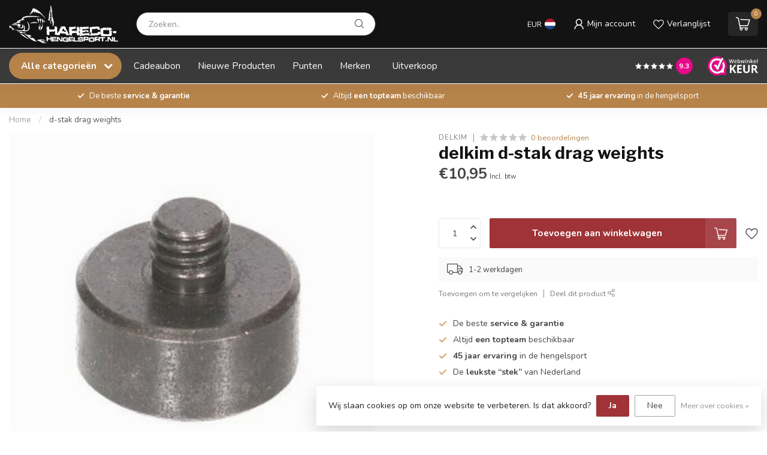

--- FILE ---
content_type: text/html;charset=utf-8
request_url: https://www.harecohengelsport.nl/delkim-d-stak-drag-weights.html
body_size: 53337
content:
<!DOCTYPE html>
<html lang="nl">
  <head> 
    
    
    
    <meta name="tp-claim" content="19188ffc55cc8b">

    
    
<link rel="preconnect" href="https://cdn.webshopapp.com">
<link rel="preconnect" href="https://fonts.googleapis.com">
<link rel="preconnect" href="https://fonts.gstatic.com" crossorigin>
<!--

    Theme Proxima | v1.0.0.1912202301_1_347355
    Theme designed and created by Dyvelopment - We are true e-commerce heroes!

    For custom Lightspeed eCom development or design contact us at www.dyvelopment.com

      _____                  _                                  _   
     |  __ \                | |                                | |  
     | |  | |_   ___   _____| | ___  _ __  _ __ ___   ___ _ __ | |_ 
     | |  | | | | \ \ / / _ \ |/ _ \| '_ \| '_ ` _ \ / _ \ '_ \| __|
     | |__| | |_| |\ V /  __/ | (_) | |_) | | | | | |  __/ | | | |_ 
     |_____/ \__, | \_/ \___|_|\___/| .__/|_| |_| |_|\___|_| |_|\__|
              __/ |                 | |                             
             |___/                  |_|                             
-->


<meta charset="utf-8"/>
<!-- [START] 'blocks/head.rain' -->
<!--

  (c) 2008-2026 Lightspeed Netherlands B.V.
  http://www.lightspeedhq.com
  Generated: 27-01-2026 @ 21:57:41

-->
<link rel="canonical" href="https://www.harecohengelsport.nl/delkim-d-stak-drag-weights.html"/>
<link rel="alternate" href="https://www.harecohengelsport.nl/index.rss" type="application/rss+xml" title="Nieuwe producten"/>
<link href="https://cdn.webshopapp.com/assets/cookielaw.css?2025-02-20" rel="stylesheet" type="text/css"/>
<meta name="robots" content="noodp,noydir"/>
<meta name="google-site-verification" content="4wIAJ7mfhN1dGz7sLZ_ZUb89IJjXBTjxs323A2KdBWo"/>
<meta property="og:url" content="https://www.harecohengelsport.nl/delkim-d-stak-drag-weights.html?source=facebook"/>
<meta property="og:site_name" content="Hareco Hengelsport"/>
<meta property="og:title" content="Delkim D-Stak Drag Weights"/>
<meta property="og:description" content="Beetmelders met vibratiegevoelige technologie. Gemaakt in het Verenigd Koninkrijk. 3 jaar garantie en betrouwbaarheid onder alle weersomstandigheden sinds 1992."/>
<meta property="og:image" content="https://cdn.webshopapp.com/shops/347355/files/440552785/delkim-d-stak-drag-weights.jpg"/>
<script>
/* DyApps Theme Addons config */
if( !window.dyapps ){ window.dyapps = {}; }
window.dyapps.addons = {
 "enabled": true,
 "created_at": "22-06-2023 14:26:19",
 "settings": {
    "matrix_separator": ",",
    "filterGroupSwatches": [],
    "swatchesForCustomFields": [],
    "plan": {
     "can_variant_group": true,
     "can_stockify": true,
     "can_vat_switcher": true,
     "can_age_popup": false,
     "can_custom_qty": false,
     "can_data01_colors": false
    },
    "advancedVariants": {
     "enabled": false,
     "price_in_dropdown": true,
     "stockify_in_dropdown": true,
     "disable_out_of_stock": true,
     "grid_swatches_container_selector": ".dy-collection-grid-swatch-holder",
     "grid_swatches_position": "left",
     "grid_swatches_max_colors": 4,
     "grid_swatches_enabled": true,
     "variant_status_icon": false,
     "display_type": "select",
     "product_swatches_size": "default",
     "live_pricing": true
    },
    "age_popup": {
     "enabled": false,
     "logo_url": "",
     "image_footer_url": "",
     "text": {
                 
        "nl": {
         "content": "<h3>Bevestig je leeftijd<\/h3><p>Je moet 18 jaar of ouder zijn om deze website te bezoeken.<\/p>",
         "content_no": "<h3>Sorry!<\/h3><p>Je kunt deze website helaas niet bezoeken.<\/p>",
         "button_yes": "Ik ben 18 jaar of ouder",
         "button_no": "Ik ben jonger dan 18",
        }        }
    },
    "stockify": {
     "enabled": false,
     "stock_trigger_type": "outofstock",
     "optin_policy": false,
     "api": "https://my.dyapps.io/api/public/8a35fafdb2/stockify/subscribe",
     "text": {
                 
        "nl": {
         "email_placeholder": "Jouw e-mailadres",
         "button_trigger": "Geef me een seintje bij voorraad",
         "button_submit": "Houd me op de hoogte!",
         "title": "Laat je e-mailadres achter",
         "desc": "Helaas is dit product momenteel uitverkocht. Laat je e-mailadres achter en we sturen je een e-mail wanneer het product weer beschikbaar is.",
         "bottom_text": "We gebruiken je gegevens alleen voor deze email. Meer info in onze <a href=\"\/service\/privacy-policy\/\" target=\"_blank\">privacy policy<\/a>."
        }        }
    },
    "categoryBanners": {
     "enabled": true,
     "mobile_breakpoint": "576px",
     "category_banner": [],
     "banners": {
             }
    }
 },
 "swatches": {
 "default": {"is_default": true, "type": "multi", "values": {"background-size": "10px 10px", "background-position": "0 0, 0 5px, 5px -5px, -5px 0px", "background-image": "linear-gradient(45deg, rgba(100,100,100,0.3) 25%, transparent 25%),  linear-gradient(-45deg, rgba(100,100,100,0.3) 25%, transparent 25%),  linear-gradient(45deg, transparent 75%, rgba(100,100,100,0.3) 75%),  linear-gradient(-45deg, transparent 75%, rgba(100,100,100,0.3) 75%)"}} ,   }
};
</script>
<script>
(function(w,d,s,l,i){w[l]=w[l]||[];w[l].push({'gtm.start':
new Date().getTime(),event:'gtm.js'});var f=d.getElementsByTagName(s)[0],
j=d.createElement(s),dl=l!='dataLayer'?'&l='+l:'';j.async=true;j.src=
'https://www.googletagmanager.com/gtm.js?id='+i+dl;f.parentNode.insertBefore(j,f);
})(window,document,'script','dataLayer','GTM-KMR4TGDF');
</script>
<script>
<meta name="tp-claim" content="19188ffc55cc8b">

</script>
<!--[if lt IE 9]>
<script src="https://cdn.webshopapp.com/assets/html5shiv.js?2025-02-20"></script>
<![endif]-->
<!-- [END] 'blocks/head.rain' -->

<title>Delkim D-Stak Drag Weights - Hareco Hengelsport</title>

<meta name="dyapps-addons-enabled" content="true">
<meta name="dyapps-addons-version" content="2022081001">
<meta name="dyapps-theme-name" content="Proxima">
<meta name="dyapps-theme-editor" content="true">

<meta name="description" content="Beetmelders met vibratiegevoelige technologie. Gemaakt in het Verenigd Koninkrijk. 3 jaar garantie en betrouwbaarheid onder alle weersomstandigheden sinds 1992." />
<meta name="keywords" content="delkim, d-stak, drag, weights, Hengelsport, Vissen, Karper, Karpervissen, Brasem, Voorn, Witvissen, Snoek, Snoekbaars, Baars, Roofvissen, Zeevissen, Meerval, Meervalvissen" />

<meta http-equiv="X-UA-Compatible" content="IE=edge">
<meta name="viewport" content="width=device-width, initial-scale=1">

<link rel="shortcut icon" href="https://cdn.webshopapp.com/shops/347355/themes/183210/v/2082646/assets/favicon.ico?20240124093640" type="image/x-icon" />
<link rel="preload" as="image" href="https://cdn.webshopapp.com/shops/347355/themes/183210/v/1951743/assets/logo.png?20240124093639">


	<link rel="preload" as="image" href="https://cdn.webshopapp.com/shops/347355/files/440552785/650x650x2/delkim-d-stak-drag-weights.jpg">

<script src="https://cdn.webshopapp.com/shops/347355/themes/183210/assets/jquery-1-12-4-min.js?20260122091702" defer></script>
<script>if(navigator.userAgent.indexOf("MSIE ") > -1 || navigator.userAgent.indexOf("Trident/") > -1) { document.write('<script src="https://cdn.webshopapp.com/shops/347355/themes/183210/assets/intersection-observer-polyfill.js?20260122091702">\x3C/script>') }</script>

<style>/*!
 * Bootstrap Reboot v4.6.1 (https://getbootstrap.com/)
 * Copyright 2011-2021 The Bootstrap Authors
 * Copyright 2011-2021 Twitter, Inc.
 * Licensed under MIT (https://github.com/twbs/bootstrap/blob/main/LICENSE)
 * Forked from Normalize.css, licensed MIT (https://github.com/necolas/normalize.css/blob/master/LICENSE.md)
 */*,*::before,*::after{box-sizing:border-box}html{font-family:sans-serif;line-height:1.15;-webkit-text-size-adjust:100%;-webkit-tap-highlight-color:rgba(0,0,0,0)}article,aside,figcaption,figure,footer,header,hgroup,main,nav,section{display:block}body{margin:0;font-family:-apple-system,BlinkMacSystemFont,"Segoe UI",Roboto,"Helvetica Neue",Arial,"Noto Sans","Liberation Sans",sans-serif,"Apple Color Emoji","Segoe UI Emoji","Segoe UI Symbol","Noto Color Emoji";font-size:1rem;font-weight:400;line-height:1.42857143;color:#212529;text-align:left;background-color:#fff}[tabindex="-1"]:focus:not(:focus-visible){outline:0 !important}hr{box-sizing:content-box;height:0;overflow:visible}h1,h2,h3,h4,h5,h6{margin-top:0;margin-bottom:.5rem}p{margin-top:0;margin-bottom:1rem}abbr[title],abbr[data-original-title]{text-decoration:underline;text-decoration:underline dotted;cursor:help;border-bottom:0;text-decoration-skip-ink:none}address{margin-bottom:1rem;font-style:normal;line-height:inherit}ol,ul,dl{margin-top:0;margin-bottom:1rem}ol ol,ul ul,ol ul,ul ol{margin-bottom:0}dt{font-weight:700}dd{margin-bottom:.5rem;margin-left:0}blockquote{margin:0 0 1rem}b,strong{font-weight:bolder}small{font-size:80%}sub,sup{position:relative;font-size:75%;line-height:0;vertical-align:baseline}sub{bottom:-0.25em}sup{top:-0.5em}a{color:#007bff;text-decoration:none;background-color:transparent}a:hover{color:#0056b3;text-decoration:underline}a:not([href]):not([class]){color:inherit;text-decoration:none}a:not([href]):not([class]):hover{color:inherit;text-decoration:none}pre,code,kbd,samp{font-family:SFMono-Regular,Menlo,Monaco,Consolas,"Liberation Mono","Courier New",monospace;font-size:1em}pre{margin-top:0;margin-bottom:1rem;overflow:auto;-ms-overflow-style:scrollbar}figure{margin:0 0 1rem}img{vertical-align:middle;border-style:none}svg{overflow:hidden;vertical-align:middle}table{border-collapse:collapse}caption{padding-top:.75rem;padding-bottom:.75rem;color:#6c757d;text-align:left;caption-side:bottom}th{text-align:inherit;text-align:-webkit-match-parent}label{display:inline-block;margin-bottom:.5rem}button{border-radius:0}button:focus:not(:focus-visible){outline:0}input,button,select,optgroup,textarea{margin:0;font-family:inherit;font-size:inherit;line-height:inherit}button,input{overflow:visible}button,select{text-transform:none}[role=button]{cursor:pointer}select{word-wrap:normal}button,[type=button],[type=reset],[type=submit]{-webkit-appearance:button}button:not(:disabled),[type=button]:not(:disabled),[type=reset]:not(:disabled),[type=submit]:not(:disabled){cursor:pointer}button::-moz-focus-inner,[type=button]::-moz-focus-inner,[type=reset]::-moz-focus-inner,[type=submit]::-moz-focus-inner{padding:0;border-style:none}input[type=radio],input[type=checkbox]{box-sizing:border-box;padding:0}textarea{overflow:auto;resize:vertical}fieldset{min-width:0;padding:0;margin:0;border:0}legend{display:block;width:100%;max-width:100%;padding:0;margin-bottom:.5rem;font-size:1.5rem;line-height:inherit;color:inherit;white-space:normal}progress{vertical-align:baseline}[type=number]::-webkit-inner-spin-button,[type=number]::-webkit-outer-spin-button{height:auto}[type=search]{outline-offset:-2px;-webkit-appearance:none}[type=search]::-webkit-search-decoration{-webkit-appearance:none}::-webkit-file-upload-button{font:inherit;-webkit-appearance:button}output{display:inline-block}summary{display:list-item;cursor:pointer}template{display:none}[hidden]{display:none !important}/*!
 * Bootstrap Grid v4.6.1 (https://getbootstrap.com/)
 * Copyright 2011-2021 The Bootstrap Authors
 * Copyright 2011-2021 Twitter, Inc.
 * Licensed under MIT (https://github.com/twbs/bootstrap/blob/main/LICENSE)
 */html{box-sizing:border-box;-ms-overflow-style:scrollbar}*,*::before,*::after{box-sizing:inherit}.container,.container-fluid,.container-xl,.container-lg,.container-md,.container-sm{width:100%;padding-right:15px;padding-left:15px;margin-right:auto;margin-left:auto}@media(min-width: 576px){.container-sm,.container{max-width:540px}}@media(min-width: 768px){.container-md,.container-sm,.container{max-width:720px}}@media(min-width: 992px){.container-lg,.container-md,.container-sm,.container{max-width:960px}}@media(min-width: 1200px){.container-xl,.container-lg,.container-md,.container-sm,.container{max-width:1140px}}.row{display:flex;flex-wrap:wrap;margin-right:-15px;margin-left:-15px}.no-gutters{margin-right:0;margin-left:0}.no-gutters>.col,.no-gutters>[class*=col-]{padding-right:0;padding-left:0}.col-xl,.col-xl-auto,.col-xl-12,.col-xl-11,.col-xl-10,.col-xl-9,.col-xl-8,.col-xl-7,.col-xl-6,.col-xl-5,.col-xl-4,.col-xl-3,.col-xl-2,.col-xl-1,.col-lg,.col-lg-auto,.col-lg-12,.col-lg-11,.col-lg-10,.col-lg-9,.col-lg-8,.col-lg-7,.col-lg-6,.col-lg-5,.col-lg-4,.col-lg-3,.col-lg-2,.col-lg-1,.col-md,.col-md-auto,.col-md-12,.col-md-11,.col-md-10,.col-md-9,.col-md-8,.col-md-7,.col-md-6,.col-md-5,.col-md-4,.col-md-3,.col-md-2,.col-md-1,.col-sm,.col-sm-auto,.col-sm-12,.col-sm-11,.col-sm-10,.col-sm-9,.col-sm-8,.col-sm-7,.col-sm-6,.col-sm-5,.col-sm-4,.col-sm-3,.col-sm-2,.col-sm-1,.col,.col-auto,.col-12,.col-11,.col-10,.col-9,.col-8,.col-7,.col-6,.col-5,.col-4,.col-3,.col-2,.col-1{position:relative;width:100%;padding-right:15px;padding-left:15px}.col{flex-basis:0;flex-grow:1;max-width:100%}.row-cols-1>*{flex:0 0 100%;max-width:100%}.row-cols-2>*{flex:0 0 50%;max-width:50%}.row-cols-3>*{flex:0 0 33.3333333333%;max-width:33.3333333333%}.row-cols-4>*{flex:0 0 25%;max-width:25%}.row-cols-5>*{flex:0 0 20%;max-width:20%}.row-cols-6>*{flex:0 0 16.6666666667%;max-width:16.6666666667%}.col-auto{flex:0 0 auto;width:auto;max-width:100%}.col-1{flex:0 0 8.33333333%;max-width:8.33333333%}.col-2{flex:0 0 16.66666667%;max-width:16.66666667%}.col-3{flex:0 0 25%;max-width:25%}.col-4{flex:0 0 33.33333333%;max-width:33.33333333%}.col-5{flex:0 0 41.66666667%;max-width:41.66666667%}.col-6{flex:0 0 50%;max-width:50%}.col-7{flex:0 0 58.33333333%;max-width:58.33333333%}.col-8{flex:0 0 66.66666667%;max-width:66.66666667%}.col-9{flex:0 0 75%;max-width:75%}.col-10{flex:0 0 83.33333333%;max-width:83.33333333%}.col-11{flex:0 0 91.66666667%;max-width:91.66666667%}.col-12{flex:0 0 100%;max-width:100%}.order-first{order:-1}.order-last{order:13}.order-0{order:0}.order-1{order:1}.order-2{order:2}.order-3{order:3}.order-4{order:4}.order-5{order:5}.order-6{order:6}.order-7{order:7}.order-8{order:8}.order-9{order:9}.order-10{order:10}.order-11{order:11}.order-12{order:12}.offset-1{margin-left:8.33333333%}.offset-2{margin-left:16.66666667%}.offset-3{margin-left:25%}.offset-4{margin-left:33.33333333%}.offset-5{margin-left:41.66666667%}.offset-6{margin-left:50%}.offset-7{margin-left:58.33333333%}.offset-8{margin-left:66.66666667%}.offset-9{margin-left:75%}.offset-10{margin-left:83.33333333%}.offset-11{margin-left:91.66666667%}@media(min-width: 576px){.col-sm{flex-basis:0;flex-grow:1;max-width:100%}.row-cols-sm-1>*{flex:0 0 100%;max-width:100%}.row-cols-sm-2>*{flex:0 0 50%;max-width:50%}.row-cols-sm-3>*{flex:0 0 33.3333333333%;max-width:33.3333333333%}.row-cols-sm-4>*{flex:0 0 25%;max-width:25%}.row-cols-sm-5>*{flex:0 0 20%;max-width:20%}.row-cols-sm-6>*{flex:0 0 16.6666666667%;max-width:16.6666666667%}.col-sm-auto{flex:0 0 auto;width:auto;max-width:100%}.col-sm-1{flex:0 0 8.33333333%;max-width:8.33333333%}.col-sm-2{flex:0 0 16.66666667%;max-width:16.66666667%}.col-sm-3{flex:0 0 25%;max-width:25%}.col-sm-4{flex:0 0 33.33333333%;max-width:33.33333333%}.col-sm-5{flex:0 0 41.66666667%;max-width:41.66666667%}.col-sm-6{flex:0 0 50%;max-width:50%}.col-sm-7{flex:0 0 58.33333333%;max-width:58.33333333%}.col-sm-8{flex:0 0 66.66666667%;max-width:66.66666667%}.col-sm-9{flex:0 0 75%;max-width:75%}.col-sm-10{flex:0 0 83.33333333%;max-width:83.33333333%}.col-sm-11{flex:0 0 91.66666667%;max-width:91.66666667%}.col-sm-12{flex:0 0 100%;max-width:100%}.order-sm-first{order:-1}.order-sm-last{order:13}.order-sm-0{order:0}.order-sm-1{order:1}.order-sm-2{order:2}.order-sm-3{order:3}.order-sm-4{order:4}.order-sm-5{order:5}.order-sm-6{order:6}.order-sm-7{order:7}.order-sm-8{order:8}.order-sm-9{order:9}.order-sm-10{order:10}.order-sm-11{order:11}.order-sm-12{order:12}.offset-sm-0{margin-left:0}.offset-sm-1{margin-left:8.33333333%}.offset-sm-2{margin-left:16.66666667%}.offset-sm-3{margin-left:25%}.offset-sm-4{margin-left:33.33333333%}.offset-sm-5{margin-left:41.66666667%}.offset-sm-6{margin-left:50%}.offset-sm-7{margin-left:58.33333333%}.offset-sm-8{margin-left:66.66666667%}.offset-sm-9{margin-left:75%}.offset-sm-10{margin-left:83.33333333%}.offset-sm-11{margin-left:91.66666667%}}@media(min-width: 768px){.col-md{flex-basis:0;flex-grow:1;max-width:100%}.row-cols-md-1>*{flex:0 0 100%;max-width:100%}.row-cols-md-2>*{flex:0 0 50%;max-width:50%}.row-cols-md-3>*{flex:0 0 33.3333333333%;max-width:33.3333333333%}.row-cols-md-4>*{flex:0 0 25%;max-width:25%}.row-cols-md-5>*{flex:0 0 20%;max-width:20%}.row-cols-md-6>*{flex:0 0 16.6666666667%;max-width:16.6666666667%}.col-md-auto{flex:0 0 auto;width:auto;max-width:100%}.col-md-1{flex:0 0 8.33333333%;max-width:8.33333333%}.col-md-2{flex:0 0 16.66666667%;max-width:16.66666667%}.col-md-3{flex:0 0 25%;max-width:25%}.col-md-4{flex:0 0 33.33333333%;max-width:33.33333333%}.col-md-5{flex:0 0 41.66666667%;max-width:41.66666667%}.col-md-6{flex:0 0 50%;max-width:50%}.col-md-7{flex:0 0 58.33333333%;max-width:58.33333333%}.col-md-8{flex:0 0 66.66666667%;max-width:66.66666667%}.col-md-9{flex:0 0 75%;max-width:75%}.col-md-10{flex:0 0 83.33333333%;max-width:83.33333333%}.col-md-11{flex:0 0 91.66666667%;max-width:91.66666667%}.col-md-12{flex:0 0 100%;max-width:100%}.order-md-first{order:-1}.order-md-last{order:13}.order-md-0{order:0}.order-md-1{order:1}.order-md-2{order:2}.order-md-3{order:3}.order-md-4{order:4}.order-md-5{order:5}.order-md-6{order:6}.order-md-7{order:7}.order-md-8{order:8}.order-md-9{order:9}.order-md-10{order:10}.order-md-11{order:11}.order-md-12{order:12}.offset-md-0{margin-left:0}.offset-md-1{margin-left:8.33333333%}.offset-md-2{margin-left:16.66666667%}.offset-md-3{margin-left:25%}.offset-md-4{margin-left:33.33333333%}.offset-md-5{margin-left:41.66666667%}.offset-md-6{margin-left:50%}.offset-md-7{margin-left:58.33333333%}.offset-md-8{margin-left:66.66666667%}.offset-md-9{margin-left:75%}.offset-md-10{margin-left:83.33333333%}.offset-md-11{margin-left:91.66666667%}}@media(min-width: 992px){.col-lg{flex-basis:0;flex-grow:1;max-width:100%}.row-cols-lg-1>*{flex:0 0 100%;max-width:100%}.row-cols-lg-2>*{flex:0 0 50%;max-width:50%}.row-cols-lg-3>*{flex:0 0 33.3333333333%;max-width:33.3333333333%}.row-cols-lg-4>*{flex:0 0 25%;max-width:25%}.row-cols-lg-5>*{flex:0 0 20%;max-width:20%}.row-cols-lg-6>*{flex:0 0 16.6666666667%;max-width:16.6666666667%}.col-lg-auto{flex:0 0 auto;width:auto;max-width:100%}.col-lg-1{flex:0 0 8.33333333%;max-width:8.33333333%}.col-lg-2{flex:0 0 16.66666667%;max-width:16.66666667%}.col-lg-3{flex:0 0 25%;max-width:25%}.col-lg-4{flex:0 0 33.33333333%;max-width:33.33333333%}.col-lg-5{flex:0 0 41.66666667%;max-width:41.66666667%}.col-lg-6{flex:0 0 50%;max-width:50%}.col-lg-7{flex:0 0 58.33333333%;max-width:58.33333333%}.col-lg-8{flex:0 0 66.66666667%;max-width:66.66666667%}.col-lg-9{flex:0 0 75%;max-width:75%}.col-lg-10{flex:0 0 83.33333333%;max-width:83.33333333%}.col-lg-11{flex:0 0 91.66666667%;max-width:91.66666667%}.col-lg-12{flex:0 0 100%;max-width:100%}.order-lg-first{order:-1}.order-lg-last{order:13}.order-lg-0{order:0}.order-lg-1{order:1}.order-lg-2{order:2}.order-lg-3{order:3}.order-lg-4{order:4}.order-lg-5{order:5}.order-lg-6{order:6}.order-lg-7{order:7}.order-lg-8{order:8}.order-lg-9{order:9}.order-lg-10{order:10}.order-lg-11{order:11}.order-lg-12{order:12}.offset-lg-0{margin-left:0}.offset-lg-1{margin-left:8.33333333%}.offset-lg-2{margin-left:16.66666667%}.offset-lg-3{margin-left:25%}.offset-lg-4{margin-left:33.33333333%}.offset-lg-5{margin-left:41.66666667%}.offset-lg-6{margin-left:50%}.offset-lg-7{margin-left:58.33333333%}.offset-lg-8{margin-left:66.66666667%}.offset-lg-9{margin-left:75%}.offset-lg-10{margin-left:83.33333333%}.offset-lg-11{margin-left:91.66666667%}}@media(min-width: 1200px){.col-xl{flex-basis:0;flex-grow:1;max-width:100%}.row-cols-xl-1>*{flex:0 0 100%;max-width:100%}.row-cols-xl-2>*{flex:0 0 50%;max-width:50%}.row-cols-xl-3>*{flex:0 0 33.3333333333%;max-width:33.3333333333%}.row-cols-xl-4>*{flex:0 0 25%;max-width:25%}.row-cols-xl-5>*{flex:0 0 20%;max-width:20%}.row-cols-xl-6>*{flex:0 0 16.6666666667%;max-width:16.6666666667%}.col-xl-auto{flex:0 0 auto;width:auto;max-width:100%}.col-xl-1{flex:0 0 8.33333333%;max-width:8.33333333%}.col-xl-2{flex:0 0 16.66666667%;max-width:16.66666667%}.col-xl-3{flex:0 0 25%;max-width:25%}.col-xl-4{flex:0 0 33.33333333%;max-width:33.33333333%}.col-xl-5{flex:0 0 41.66666667%;max-width:41.66666667%}.col-xl-6{flex:0 0 50%;max-width:50%}.col-xl-7{flex:0 0 58.33333333%;max-width:58.33333333%}.col-xl-8{flex:0 0 66.66666667%;max-width:66.66666667%}.col-xl-9{flex:0 0 75%;max-width:75%}.col-xl-10{flex:0 0 83.33333333%;max-width:83.33333333%}.col-xl-11{flex:0 0 91.66666667%;max-width:91.66666667%}.col-xl-12{flex:0 0 100%;max-width:100%}.order-xl-first{order:-1}.order-xl-last{order:13}.order-xl-0{order:0}.order-xl-1{order:1}.order-xl-2{order:2}.order-xl-3{order:3}.order-xl-4{order:4}.order-xl-5{order:5}.order-xl-6{order:6}.order-xl-7{order:7}.order-xl-8{order:8}.order-xl-9{order:9}.order-xl-10{order:10}.order-xl-11{order:11}.order-xl-12{order:12}.offset-xl-0{margin-left:0}.offset-xl-1{margin-left:8.33333333%}.offset-xl-2{margin-left:16.66666667%}.offset-xl-3{margin-left:25%}.offset-xl-4{margin-left:33.33333333%}.offset-xl-5{margin-left:41.66666667%}.offset-xl-6{margin-left:50%}.offset-xl-7{margin-left:58.33333333%}.offset-xl-8{margin-left:66.66666667%}.offset-xl-9{margin-left:75%}.offset-xl-10{margin-left:83.33333333%}.offset-xl-11{margin-left:91.66666667%}}.d-none{display:none !important}.d-inline{display:inline !important}.d-inline-block{display:inline-block !important}.d-block{display:block !important}.d-table{display:table !important}.d-table-row{display:table-row !important}.d-table-cell{display:table-cell !important}.d-flex{display:flex !important}.d-inline-flex{display:inline-flex !important}@media(min-width: 576px){.d-sm-none{display:none !important}.d-sm-inline{display:inline !important}.d-sm-inline-block{display:inline-block !important}.d-sm-block{display:block !important}.d-sm-table{display:table !important}.d-sm-table-row{display:table-row !important}.d-sm-table-cell{display:table-cell !important}.d-sm-flex{display:flex !important}.d-sm-inline-flex{display:inline-flex !important}}@media(min-width: 768px){.d-md-none{display:none !important}.d-md-inline{display:inline !important}.d-md-inline-block{display:inline-block !important}.d-md-block{display:block !important}.d-md-table{display:table !important}.d-md-table-row{display:table-row !important}.d-md-table-cell{display:table-cell !important}.d-md-flex{display:flex !important}.d-md-inline-flex{display:inline-flex !important}}@media(min-width: 992px){.d-lg-none{display:none !important}.d-lg-inline{display:inline !important}.d-lg-inline-block{display:inline-block !important}.d-lg-block{display:block !important}.d-lg-table{display:table !important}.d-lg-table-row{display:table-row !important}.d-lg-table-cell{display:table-cell !important}.d-lg-flex{display:flex !important}.d-lg-inline-flex{display:inline-flex !important}}@media(min-width: 1200px){.d-xl-none{display:none !important}.d-xl-inline{display:inline !important}.d-xl-inline-block{display:inline-block !important}.d-xl-block{display:block !important}.d-xl-table{display:table !important}.d-xl-table-row{display:table-row !important}.d-xl-table-cell{display:table-cell !important}.d-xl-flex{display:flex !important}.d-xl-inline-flex{display:inline-flex !important}}@media print{.d-print-none{display:none !important}.d-print-inline{display:inline !important}.d-print-inline-block{display:inline-block !important}.d-print-block{display:block !important}.d-print-table{display:table !important}.d-print-table-row{display:table-row !important}.d-print-table-cell{display:table-cell !important}.d-print-flex{display:flex !important}.d-print-inline-flex{display:inline-flex !important}}.flex-row{flex-direction:row !important}.flex-column{flex-direction:column !important}.flex-row-reverse{flex-direction:row-reverse !important}.flex-column-reverse{flex-direction:column-reverse !important}.flex-wrap{flex-wrap:wrap !important}.flex-nowrap{flex-wrap:nowrap !important}.flex-wrap-reverse{flex-wrap:wrap-reverse !important}.flex-fill{flex:1 1 auto !important}.flex-grow-0{flex-grow:0 !important}.flex-grow-1{flex-grow:1 !important}.flex-shrink-0{flex-shrink:0 !important}.flex-shrink-1{flex-shrink:1 !important}.justify-content-start{justify-content:flex-start !important}.justify-content-end{justify-content:flex-end !important}.justify-content-center{justify-content:center !important}.justify-content-between{justify-content:space-between !important}.justify-content-around{justify-content:space-around !important}.align-items-start{align-items:flex-start !important}.align-items-end{align-items:flex-end !important}.align-items-center{align-items:center !important}.align-items-baseline{align-items:baseline !important}.align-items-stretch{align-items:stretch !important}.align-content-start{align-content:flex-start !important}.align-content-end{align-content:flex-end !important}.align-content-center{align-content:center !important}.align-content-between{align-content:space-between !important}.align-content-around{align-content:space-around !important}.align-content-stretch{align-content:stretch !important}.align-self-auto{align-self:auto !important}.align-self-start{align-self:flex-start !important}.align-self-end{align-self:flex-end !important}.align-self-center{align-self:center !important}.align-self-baseline{align-self:baseline !important}.align-self-stretch{align-self:stretch !important}@media(min-width: 576px){.flex-sm-row{flex-direction:row !important}.flex-sm-column{flex-direction:column !important}.flex-sm-row-reverse{flex-direction:row-reverse !important}.flex-sm-column-reverse{flex-direction:column-reverse !important}.flex-sm-wrap{flex-wrap:wrap !important}.flex-sm-nowrap{flex-wrap:nowrap !important}.flex-sm-wrap-reverse{flex-wrap:wrap-reverse !important}.flex-sm-fill{flex:1 1 auto !important}.flex-sm-grow-0{flex-grow:0 !important}.flex-sm-grow-1{flex-grow:1 !important}.flex-sm-shrink-0{flex-shrink:0 !important}.flex-sm-shrink-1{flex-shrink:1 !important}.justify-content-sm-start{justify-content:flex-start !important}.justify-content-sm-end{justify-content:flex-end !important}.justify-content-sm-center{justify-content:center !important}.justify-content-sm-between{justify-content:space-between !important}.justify-content-sm-around{justify-content:space-around !important}.align-items-sm-start{align-items:flex-start !important}.align-items-sm-end{align-items:flex-end !important}.align-items-sm-center{align-items:center !important}.align-items-sm-baseline{align-items:baseline !important}.align-items-sm-stretch{align-items:stretch !important}.align-content-sm-start{align-content:flex-start !important}.align-content-sm-end{align-content:flex-end !important}.align-content-sm-center{align-content:center !important}.align-content-sm-between{align-content:space-between !important}.align-content-sm-around{align-content:space-around !important}.align-content-sm-stretch{align-content:stretch !important}.align-self-sm-auto{align-self:auto !important}.align-self-sm-start{align-self:flex-start !important}.align-self-sm-end{align-self:flex-end !important}.align-self-sm-center{align-self:center !important}.align-self-sm-baseline{align-self:baseline !important}.align-self-sm-stretch{align-self:stretch !important}}@media(min-width: 768px){.flex-md-row{flex-direction:row !important}.flex-md-column{flex-direction:column !important}.flex-md-row-reverse{flex-direction:row-reverse !important}.flex-md-column-reverse{flex-direction:column-reverse !important}.flex-md-wrap{flex-wrap:wrap !important}.flex-md-nowrap{flex-wrap:nowrap !important}.flex-md-wrap-reverse{flex-wrap:wrap-reverse !important}.flex-md-fill{flex:1 1 auto !important}.flex-md-grow-0{flex-grow:0 !important}.flex-md-grow-1{flex-grow:1 !important}.flex-md-shrink-0{flex-shrink:0 !important}.flex-md-shrink-1{flex-shrink:1 !important}.justify-content-md-start{justify-content:flex-start !important}.justify-content-md-end{justify-content:flex-end !important}.justify-content-md-center{justify-content:center !important}.justify-content-md-between{justify-content:space-between !important}.justify-content-md-around{justify-content:space-around !important}.align-items-md-start{align-items:flex-start !important}.align-items-md-end{align-items:flex-end !important}.align-items-md-center{align-items:center !important}.align-items-md-baseline{align-items:baseline !important}.align-items-md-stretch{align-items:stretch !important}.align-content-md-start{align-content:flex-start !important}.align-content-md-end{align-content:flex-end !important}.align-content-md-center{align-content:center !important}.align-content-md-between{align-content:space-between !important}.align-content-md-around{align-content:space-around !important}.align-content-md-stretch{align-content:stretch !important}.align-self-md-auto{align-self:auto !important}.align-self-md-start{align-self:flex-start !important}.align-self-md-end{align-self:flex-end !important}.align-self-md-center{align-self:center !important}.align-self-md-baseline{align-self:baseline !important}.align-self-md-stretch{align-self:stretch !important}}@media(min-width: 992px){.flex-lg-row{flex-direction:row !important}.flex-lg-column{flex-direction:column !important}.flex-lg-row-reverse{flex-direction:row-reverse !important}.flex-lg-column-reverse{flex-direction:column-reverse !important}.flex-lg-wrap{flex-wrap:wrap !important}.flex-lg-nowrap{flex-wrap:nowrap !important}.flex-lg-wrap-reverse{flex-wrap:wrap-reverse !important}.flex-lg-fill{flex:1 1 auto !important}.flex-lg-grow-0{flex-grow:0 !important}.flex-lg-grow-1{flex-grow:1 !important}.flex-lg-shrink-0{flex-shrink:0 !important}.flex-lg-shrink-1{flex-shrink:1 !important}.justify-content-lg-start{justify-content:flex-start !important}.justify-content-lg-end{justify-content:flex-end !important}.justify-content-lg-center{justify-content:center !important}.justify-content-lg-between{justify-content:space-between !important}.justify-content-lg-around{justify-content:space-around !important}.align-items-lg-start{align-items:flex-start !important}.align-items-lg-end{align-items:flex-end !important}.align-items-lg-center{align-items:center !important}.align-items-lg-baseline{align-items:baseline !important}.align-items-lg-stretch{align-items:stretch !important}.align-content-lg-start{align-content:flex-start !important}.align-content-lg-end{align-content:flex-end !important}.align-content-lg-center{align-content:center !important}.align-content-lg-between{align-content:space-between !important}.align-content-lg-around{align-content:space-around !important}.align-content-lg-stretch{align-content:stretch !important}.align-self-lg-auto{align-self:auto !important}.align-self-lg-start{align-self:flex-start !important}.align-self-lg-end{align-self:flex-end !important}.align-self-lg-center{align-self:center !important}.align-self-lg-baseline{align-self:baseline !important}.align-self-lg-stretch{align-self:stretch !important}}@media(min-width: 1200px){.flex-xl-row{flex-direction:row !important}.flex-xl-column{flex-direction:column !important}.flex-xl-row-reverse{flex-direction:row-reverse !important}.flex-xl-column-reverse{flex-direction:column-reverse !important}.flex-xl-wrap{flex-wrap:wrap !important}.flex-xl-nowrap{flex-wrap:nowrap !important}.flex-xl-wrap-reverse{flex-wrap:wrap-reverse !important}.flex-xl-fill{flex:1 1 auto !important}.flex-xl-grow-0{flex-grow:0 !important}.flex-xl-grow-1{flex-grow:1 !important}.flex-xl-shrink-0{flex-shrink:0 !important}.flex-xl-shrink-1{flex-shrink:1 !important}.justify-content-xl-start{justify-content:flex-start !important}.justify-content-xl-end{justify-content:flex-end !important}.justify-content-xl-center{justify-content:center !important}.justify-content-xl-between{justify-content:space-between !important}.justify-content-xl-around{justify-content:space-around !important}.align-items-xl-start{align-items:flex-start !important}.align-items-xl-end{align-items:flex-end !important}.align-items-xl-center{align-items:center !important}.align-items-xl-baseline{align-items:baseline !important}.align-items-xl-stretch{align-items:stretch !important}.align-content-xl-start{align-content:flex-start !important}.align-content-xl-end{align-content:flex-end !important}.align-content-xl-center{align-content:center !important}.align-content-xl-between{align-content:space-between !important}.align-content-xl-around{align-content:space-around !important}.align-content-xl-stretch{align-content:stretch !important}.align-self-xl-auto{align-self:auto !important}.align-self-xl-start{align-self:flex-start !important}.align-self-xl-end{align-self:flex-end !important}.align-self-xl-center{align-self:center !important}.align-self-xl-baseline{align-self:baseline !important}.align-self-xl-stretch{align-self:stretch !important}}.m-0{margin:0 !important}.mt-0,.my-0{margin-top:0 !important}.mr-0,.mx-0{margin-right:0 !important}.mb-0,.my-0{margin-bottom:0 !important}.ml-0,.mx-0{margin-left:0 !important}.m-1{margin:5px !important}.mt-1,.my-1{margin-top:5px !important}.mr-1,.mx-1{margin-right:5px !important}.mb-1,.my-1{margin-bottom:5px !important}.ml-1,.mx-1{margin-left:5px !important}.m-2{margin:10px !important}.mt-2,.my-2{margin-top:10px !important}.mr-2,.mx-2{margin-right:10px !important}.mb-2,.my-2{margin-bottom:10px !important}.ml-2,.mx-2{margin-left:10px !important}.m-3{margin:15px !important}.mt-3,.my-3{margin-top:15px !important}.mr-3,.mx-3{margin-right:15px !important}.mb-3,.my-3{margin-bottom:15px !important}.ml-3,.mx-3{margin-left:15px !important}.m-4{margin:30px !important}.mt-4,.my-4{margin-top:30px !important}.mr-4,.mx-4{margin-right:30px !important}.mb-4,.my-4{margin-bottom:30px !important}.ml-4,.mx-4{margin-left:30px !important}.m-5{margin:50px !important}.mt-5,.my-5{margin-top:50px !important}.mr-5,.mx-5{margin-right:50px !important}.mb-5,.my-5{margin-bottom:50px !important}.ml-5,.mx-5{margin-left:50px !important}.m-6{margin:80px !important}.mt-6,.my-6{margin-top:80px !important}.mr-6,.mx-6{margin-right:80px !important}.mb-6,.my-6{margin-bottom:80px !important}.ml-6,.mx-6{margin-left:80px !important}.p-0{padding:0 !important}.pt-0,.py-0{padding-top:0 !important}.pr-0,.px-0{padding-right:0 !important}.pb-0,.py-0{padding-bottom:0 !important}.pl-0,.px-0{padding-left:0 !important}.p-1{padding:5px !important}.pt-1,.py-1{padding-top:5px !important}.pr-1,.px-1{padding-right:5px !important}.pb-1,.py-1{padding-bottom:5px !important}.pl-1,.px-1{padding-left:5px !important}.p-2{padding:10px !important}.pt-2,.py-2{padding-top:10px !important}.pr-2,.px-2{padding-right:10px !important}.pb-2,.py-2{padding-bottom:10px !important}.pl-2,.px-2{padding-left:10px !important}.p-3{padding:15px !important}.pt-3,.py-3{padding-top:15px !important}.pr-3,.px-3{padding-right:15px !important}.pb-3,.py-3{padding-bottom:15px !important}.pl-3,.px-3{padding-left:15px !important}.p-4{padding:30px !important}.pt-4,.py-4{padding-top:30px !important}.pr-4,.px-4{padding-right:30px !important}.pb-4,.py-4{padding-bottom:30px !important}.pl-4,.px-4{padding-left:30px !important}.p-5{padding:50px !important}.pt-5,.py-5{padding-top:50px !important}.pr-5,.px-5{padding-right:50px !important}.pb-5,.py-5{padding-bottom:50px !important}.pl-5,.px-5{padding-left:50px !important}.p-6{padding:80px !important}.pt-6,.py-6{padding-top:80px !important}.pr-6,.px-6{padding-right:80px !important}.pb-6,.py-6{padding-bottom:80px !important}.pl-6,.px-6{padding-left:80px !important}.m-n1{margin:-5px !important}.mt-n1,.my-n1{margin-top:-5px !important}.mr-n1,.mx-n1{margin-right:-5px !important}.mb-n1,.my-n1{margin-bottom:-5px !important}.ml-n1,.mx-n1{margin-left:-5px !important}.m-n2{margin:-10px !important}.mt-n2,.my-n2{margin-top:-10px !important}.mr-n2,.mx-n2{margin-right:-10px !important}.mb-n2,.my-n2{margin-bottom:-10px !important}.ml-n2,.mx-n2{margin-left:-10px !important}.m-n3{margin:-15px !important}.mt-n3,.my-n3{margin-top:-15px !important}.mr-n3,.mx-n3{margin-right:-15px !important}.mb-n3,.my-n3{margin-bottom:-15px !important}.ml-n3,.mx-n3{margin-left:-15px !important}.m-n4{margin:-30px !important}.mt-n4,.my-n4{margin-top:-30px !important}.mr-n4,.mx-n4{margin-right:-30px !important}.mb-n4,.my-n4{margin-bottom:-30px !important}.ml-n4,.mx-n4{margin-left:-30px !important}.m-n5{margin:-50px !important}.mt-n5,.my-n5{margin-top:-50px !important}.mr-n5,.mx-n5{margin-right:-50px !important}.mb-n5,.my-n5{margin-bottom:-50px !important}.ml-n5,.mx-n5{margin-left:-50px !important}.m-n6{margin:-80px !important}.mt-n6,.my-n6{margin-top:-80px !important}.mr-n6,.mx-n6{margin-right:-80px !important}.mb-n6,.my-n6{margin-bottom:-80px !important}.ml-n6,.mx-n6{margin-left:-80px !important}.m-auto{margin:auto !important}.mt-auto,.my-auto{margin-top:auto !important}.mr-auto,.mx-auto{margin-right:auto !important}.mb-auto,.my-auto{margin-bottom:auto !important}.ml-auto,.mx-auto{margin-left:auto !important}@media(min-width: 576px){.m-sm-0{margin:0 !important}.mt-sm-0,.my-sm-0{margin-top:0 !important}.mr-sm-0,.mx-sm-0{margin-right:0 !important}.mb-sm-0,.my-sm-0{margin-bottom:0 !important}.ml-sm-0,.mx-sm-0{margin-left:0 !important}.m-sm-1{margin:5px !important}.mt-sm-1,.my-sm-1{margin-top:5px !important}.mr-sm-1,.mx-sm-1{margin-right:5px !important}.mb-sm-1,.my-sm-1{margin-bottom:5px !important}.ml-sm-1,.mx-sm-1{margin-left:5px !important}.m-sm-2{margin:10px !important}.mt-sm-2,.my-sm-2{margin-top:10px !important}.mr-sm-2,.mx-sm-2{margin-right:10px !important}.mb-sm-2,.my-sm-2{margin-bottom:10px !important}.ml-sm-2,.mx-sm-2{margin-left:10px !important}.m-sm-3{margin:15px !important}.mt-sm-3,.my-sm-3{margin-top:15px !important}.mr-sm-3,.mx-sm-3{margin-right:15px !important}.mb-sm-3,.my-sm-3{margin-bottom:15px !important}.ml-sm-3,.mx-sm-3{margin-left:15px !important}.m-sm-4{margin:30px !important}.mt-sm-4,.my-sm-4{margin-top:30px !important}.mr-sm-4,.mx-sm-4{margin-right:30px !important}.mb-sm-4,.my-sm-4{margin-bottom:30px !important}.ml-sm-4,.mx-sm-4{margin-left:30px !important}.m-sm-5{margin:50px !important}.mt-sm-5,.my-sm-5{margin-top:50px !important}.mr-sm-5,.mx-sm-5{margin-right:50px !important}.mb-sm-5,.my-sm-5{margin-bottom:50px !important}.ml-sm-5,.mx-sm-5{margin-left:50px !important}.m-sm-6{margin:80px !important}.mt-sm-6,.my-sm-6{margin-top:80px !important}.mr-sm-6,.mx-sm-6{margin-right:80px !important}.mb-sm-6,.my-sm-6{margin-bottom:80px !important}.ml-sm-6,.mx-sm-6{margin-left:80px !important}.p-sm-0{padding:0 !important}.pt-sm-0,.py-sm-0{padding-top:0 !important}.pr-sm-0,.px-sm-0{padding-right:0 !important}.pb-sm-0,.py-sm-0{padding-bottom:0 !important}.pl-sm-0,.px-sm-0{padding-left:0 !important}.p-sm-1{padding:5px !important}.pt-sm-1,.py-sm-1{padding-top:5px !important}.pr-sm-1,.px-sm-1{padding-right:5px !important}.pb-sm-1,.py-sm-1{padding-bottom:5px !important}.pl-sm-1,.px-sm-1{padding-left:5px !important}.p-sm-2{padding:10px !important}.pt-sm-2,.py-sm-2{padding-top:10px !important}.pr-sm-2,.px-sm-2{padding-right:10px !important}.pb-sm-2,.py-sm-2{padding-bottom:10px !important}.pl-sm-2,.px-sm-2{padding-left:10px !important}.p-sm-3{padding:15px !important}.pt-sm-3,.py-sm-3{padding-top:15px !important}.pr-sm-3,.px-sm-3{padding-right:15px !important}.pb-sm-3,.py-sm-3{padding-bottom:15px !important}.pl-sm-3,.px-sm-3{padding-left:15px !important}.p-sm-4{padding:30px !important}.pt-sm-4,.py-sm-4{padding-top:30px !important}.pr-sm-4,.px-sm-4{padding-right:30px !important}.pb-sm-4,.py-sm-4{padding-bottom:30px !important}.pl-sm-4,.px-sm-4{padding-left:30px !important}.p-sm-5{padding:50px !important}.pt-sm-5,.py-sm-5{padding-top:50px !important}.pr-sm-5,.px-sm-5{padding-right:50px !important}.pb-sm-5,.py-sm-5{padding-bottom:50px !important}.pl-sm-5,.px-sm-5{padding-left:50px !important}.p-sm-6{padding:80px !important}.pt-sm-6,.py-sm-6{padding-top:80px !important}.pr-sm-6,.px-sm-6{padding-right:80px !important}.pb-sm-6,.py-sm-6{padding-bottom:80px !important}.pl-sm-6,.px-sm-6{padding-left:80px !important}.m-sm-n1{margin:-5px !important}.mt-sm-n1,.my-sm-n1{margin-top:-5px !important}.mr-sm-n1,.mx-sm-n1{margin-right:-5px !important}.mb-sm-n1,.my-sm-n1{margin-bottom:-5px !important}.ml-sm-n1,.mx-sm-n1{margin-left:-5px !important}.m-sm-n2{margin:-10px !important}.mt-sm-n2,.my-sm-n2{margin-top:-10px !important}.mr-sm-n2,.mx-sm-n2{margin-right:-10px !important}.mb-sm-n2,.my-sm-n2{margin-bottom:-10px !important}.ml-sm-n2,.mx-sm-n2{margin-left:-10px !important}.m-sm-n3{margin:-15px !important}.mt-sm-n3,.my-sm-n3{margin-top:-15px !important}.mr-sm-n3,.mx-sm-n3{margin-right:-15px !important}.mb-sm-n3,.my-sm-n3{margin-bottom:-15px !important}.ml-sm-n3,.mx-sm-n3{margin-left:-15px !important}.m-sm-n4{margin:-30px !important}.mt-sm-n4,.my-sm-n4{margin-top:-30px !important}.mr-sm-n4,.mx-sm-n4{margin-right:-30px !important}.mb-sm-n4,.my-sm-n4{margin-bottom:-30px !important}.ml-sm-n4,.mx-sm-n4{margin-left:-30px !important}.m-sm-n5{margin:-50px !important}.mt-sm-n5,.my-sm-n5{margin-top:-50px !important}.mr-sm-n5,.mx-sm-n5{margin-right:-50px !important}.mb-sm-n5,.my-sm-n5{margin-bottom:-50px !important}.ml-sm-n5,.mx-sm-n5{margin-left:-50px !important}.m-sm-n6{margin:-80px !important}.mt-sm-n6,.my-sm-n6{margin-top:-80px !important}.mr-sm-n6,.mx-sm-n6{margin-right:-80px !important}.mb-sm-n6,.my-sm-n6{margin-bottom:-80px !important}.ml-sm-n6,.mx-sm-n6{margin-left:-80px !important}.m-sm-auto{margin:auto !important}.mt-sm-auto,.my-sm-auto{margin-top:auto !important}.mr-sm-auto,.mx-sm-auto{margin-right:auto !important}.mb-sm-auto,.my-sm-auto{margin-bottom:auto !important}.ml-sm-auto,.mx-sm-auto{margin-left:auto !important}}@media(min-width: 768px){.m-md-0{margin:0 !important}.mt-md-0,.my-md-0{margin-top:0 !important}.mr-md-0,.mx-md-0{margin-right:0 !important}.mb-md-0,.my-md-0{margin-bottom:0 !important}.ml-md-0,.mx-md-0{margin-left:0 !important}.m-md-1{margin:5px !important}.mt-md-1,.my-md-1{margin-top:5px !important}.mr-md-1,.mx-md-1{margin-right:5px !important}.mb-md-1,.my-md-1{margin-bottom:5px !important}.ml-md-1,.mx-md-1{margin-left:5px !important}.m-md-2{margin:10px !important}.mt-md-2,.my-md-2{margin-top:10px !important}.mr-md-2,.mx-md-2{margin-right:10px !important}.mb-md-2,.my-md-2{margin-bottom:10px !important}.ml-md-2,.mx-md-2{margin-left:10px !important}.m-md-3{margin:15px !important}.mt-md-3,.my-md-3{margin-top:15px !important}.mr-md-3,.mx-md-3{margin-right:15px !important}.mb-md-3,.my-md-3{margin-bottom:15px !important}.ml-md-3,.mx-md-3{margin-left:15px !important}.m-md-4{margin:30px !important}.mt-md-4,.my-md-4{margin-top:30px !important}.mr-md-4,.mx-md-4{margin-right:30px !important}.mb-md-4,.my-md-4{margin-bottom:30px !important}.ml-md-4,.mx-md-4{margin-left:30px !important}.m-md-5{margin:50px !important}.mt-md-5,.my-md-5{margin-top:50px !important}.mr-md-5,.mx-md-5{margin-right:50px !important}.mb-md-5,.my-md-5{margin-bottom:50px !important}.ml-md-5,.mx-md-5{margin-left:50px !important}.m-md-6{margin:80px !important}.mt-md-6,.my-md-6{margin-top:80px !important}.mr-md-6,.mx-md-6{margin-right:80px !important}.mb-md-6,.my-md-6{margin-bottom:80px !important}.ml-md-6,.mx-md-6{margin-left:80px !important}.p-md-0{padding:0 !important}.pt-md-0,.py-md-0{padding-top:0 !important}.pr-md-0,.px-md-0{padding-right:0 !important}.pb-md-0,.py-md-0{padding-bottom:0 !important}.pl-md-0,.px-md-0{padding-left:0 !important}.p-md-1{padding:5px !important}.pt-md-1,.py-md-1{padding-top:5px !important}.pr-md-1,.px-md-1{padding-right:5px !important}.pb-md-1,.py-md-1{padding-bottom:5px !important}.pl-md-1,.px-md-1{padding-left:5px !important}.p-md-2{padding:10px !important}.pt-md-2,.py-md-2{padding-top:10px !important}.pr-md-2,.px-md-2{padding-right:10px !important}.pb-md-2,.py-md-2{padding-bottom:10px !important}.pl-md-2,.px-md-2{padding-left:10px !important}.p-md-3{padding:15px !important}.pt-md-3,.py-md-3{padding-top:15px !important}.pr-md-3,.px-md-3{padding-right:15px !important}.pb-md-3,.py-md-3{padding-bottom:15px !important}.pl-md-3,.px-md-3{padding-left:15px !important}.p-md-4{padding:30px !important}.pt-md-4,.py-md-4{padding-top:30px !important}.pr-md-4,.px-md-4{padding-right:30px !important}.pb-md-4,.py-md-4{padding-bottom:30px !important}.pl-md-4,.px-md-4{padding-left:30px !important}.p-md-5{padding:50px !important}.pt-md-5,.py-md-5{padding-top:50px !important}.pr-md-5,.px-md-5{padding-right:50px !important}.pb-md-5,.py-md-5{padding-bottom:50px !important}.pl-md-5,.px-md-5{padding-left:50px !important}.p-md-6{padding:80px !important}.pt-md-6,.py-md-6{padding-top:80px !important}.pr-md-6,.px-md-6{padding-right:80px !important}.pb-md-6,.py-md-6{padding-bottom:80px !important}.pl-md-6,.px-md-6{padding-left:80px !important}.m-md-n1{margin:-5px !important}.mt-md-n1,.my-md-n1{margin-top:-5px !important}.mr-md-n1,.mx-md-n1{margin-right:-5px !important}.mb-md-n1,.my-md-n1{margin-bottom:-5px !important}.ml-md-n1,.mx-md-n1{margin-left:-5px !important}.m-md-n2{margin:-10px !important}.mt-md-n2,.my-md-n2{margin-top:-10px !important}.mr-md-n2,.mx-md-n2{margin-right:-10px !important}.mb-md-n2,.my-md-n2{margin-bottom:-10px !important}.ml-md-n2,.mx-md-n2{margin-left:-10px !important}.m-md-n3{margin:-15px !important}.mt-md-n3,.my-md-n3{margin-top:-15px !important}.mr-md-n3,.mx-md-n3{margin-right:-15px !important}.mb-md-n3,.my-md-n3{margin-bottom:-15px !important}.ml-md-n3,.mx-md-n3{margin-left:-15px !important}.m-md-n4{margin:-30px !important}.mt-md-n4,.my-md-n4{margin-top:-30px !important}.mr-md-n4,.mx-md-n4{margin-right:-30px !important}.mb-md-n4,.my-md-n4{margin-bottom:-30px !important}.ml-md-n4,.mx-md-n4{margin-left:-30px !important}.m-md-n5{margin:-50px !important}.mt-md-n5,.my-md-n5{margin-top:-50px !important}.mr-md-n5,.mx-md-n5{margin-right:-50px !important}.mb-md-n5,.my-md-n5{margin-bottom:-50px !important}.ml-md-n5,.mx-md-n5{margin-left:-50px !important}.m-md-n6{margin:-80px !important}.mt-md-n6,.my-md-n6{margin-top:-80px !important}.mr-md-n6,.mx-md-n6{margin-right:-80px !important}.mb-md-n6,.my-md-n6{margin-bottom:-80px !important}.ml-md-n6,.mx-md-n6{margin-left:-80px !important}.m-md-auto{margin:auto !important}.mt-md-auto,.my-md-auto{margin-top:auto !important}.mr-md-auto,.mx-md-auto{margin-right:auto !important}.mb-md-auto,.my-md-auto{margin-bottom:auto !important}.ml-md-auto,.mx-md-auto{margin-left:auto !important}}@media(min-width: 992px){.m-lg-0{margin:0 !important}.mt-lg-0,.my-lg-0{margin-top:0 !important}.mr-lg-0,.mx-lg-0{margin-right:0 !important}.mb-lg-0,.my-lg-0{margin-bottom:0 !important}.ml-lg-0,.mx-lg-0{margin-left:0 !important}.m-lg-1{margin:5px !important}.mt-lg-1,.my-lg-1{margin-top:5px !important}.mr-lg-1,.mx-lg-1{margin-right:5px !important}.mb-lg-1,.my-lg-1{margin-bottom:5px !important}.ml-lg-1,.mx-lg-1{margin-left:5px !important}.m-lg-2{margin:10px !important}.mt-lg-2,.my-lg-2{margin-top:10px !important}.mr-lg-2,.mx-lg-2{margin-right:10px !important}.mb-lg-2,.my-lg-2{margin-bottom:10px !important}.ml-lg-2,.mx-lg-2{margin-left:10px !important}.m-lg-3{margin:15px !important}.mt-lg-3,.my-lg-3{margin-top:15px !important}.mr-lg-3,.mx-lg-3{margin-right:15px !important}.mb-lg-3,.my-lg-3{margin-bottom:15px !important}.ml-lg-3,.mx-lg-3{margin-left:15px !important}.m-lg-4{margin:30px !important}.mt-lg-4,.my-lg-4{margin-top:30px !important}.mr-lg-4,.mx-lg-4{margin-right:30px !important}.mb-lg-4,.my-lg-4{margin-bottom:30px !important}.ml-lg-4,.mx-lg-4{margin-left:30px !important}.m-lg-5{margin:50px !important}.mt-lg-5,.my-lg-5{margin-top:50px !important}.mr-lg-5,.mx-lg-5{margin-right:50px !important}.mb-lg-5,.my-lg-5{margin-bottom:50px !important}.ml-lg-5,.mx-lg-5{margin-left:50px !important}.m-lg-6{margin:80px !important}.mt-lg-6,.my-lg-6{margin-top:80px !important}.mr-lg-6,.mx-lg-6{margin-right:80px !important}.mb-lg-6,.my-lg-6{margin-bottom:80px !important}.ml-lg-6,.mx-lg-6{margin-left:80px !important}.p-lg-0{padding:0 !important}.pt-lg-0,.py-lg-0{padding-top:0 !important}.pr-lg-0,.px-lg-0{padding-right:0 !important}.pb-lg-0,.py-lg-0{padding-bottom:0 !important}.pl-lg-0,.px-lg-0{padding-left:0 !important}.p-lg-1{padding:5px !important}.pt-lg-1,.py-lg-1{padding-top:5px !important}.pr-lg-1,.px-lg-1{padding-right:5px !important}.pb-lg-1,.py-lg-1{padding-bottom:5px !important}.pl-lg-1,.px-lg-1{padding-left:5px !important}.p-lg-2{padding:10px !important}.pt-lg-2,.py-lg-2{padding-top:10px !important}.pr-lg-2,.px-lg-2{padding-right:10px !important}.pb-lg-2,.py-lg-2{padding-bottom:10px !important}.pl-lg-2,.px-lg-2{padding-left:10px !important}.p-lg-3{padding:15px !important}.pt-lg-3,.py-lg-3{padding-top:15px !important}.pr-lg-3,.px-lg-3{padding-right:15px !important}.pb-lg-3,.py-lg-3{padding-bottom:15px !important}.pl-lg-3,.px-lg-3{padding-left:15px !important}.p-lg-4{padding:30px !important}.pt-lg-4,.py-lg-4{padding-top:30px !important}.pr-lg-4,.px-lg-4{padding-right:30px !important}.pb-lg-4,.py-lg-4{padding-bottom:30px !important}.pl-lg-4,.px-lg-4{padding-left:30px !important}.p-lg-5{padding:50px !important}.pt-lg-5,.py-lg-5{padding-top:50px !important}.pr-lg-5,.px-lg-5{padding-right:50px !important}.pb-lg-5,.py-lg-5{padding-bottom:50px !important}.pl-lg-5,.px-lg-5{padding-left:50px !important}.p-lg-6{padding:80px !important}.pt-lg-6,.py-lg-6{padding-top:80px !important}.pr-lg-6,.px-lg-6{padding-right:80px !important}.pb-lg-6,.py-lg-6{padding-bottom:80px !important}.pl-lg-6,.px-lg-6{padding-left:80px !important}.m-lg-n1{margin:-5px !important}.mt-lg-n1,.my-lg-n1{margin-top:-5px !important}.mr-lg-n1,.mx-lg-n1{margin-right:-5px !important}.mb-lg-n1,.my-lg-n1{margin-bottom:-5px !important}.ml-lg-n1,.mx-lg-n1{margin-left:-5px !important}.m-lg-n2{margin:-10px !important}.mt-lg-n2,.my-lg-n2{margin-top:-10px !important}.mr-lg-n2,.mx-lg-n2{margin-right:-10px !important}.mb-lg-n2,.my-lg-n2{margin-bottom:-10px !important}.ml-lg-n2,.mx-lg-n2{margin-left:-10px !important}.m-lg-n3{margin:-15px !important}.mt-lg-n3,.my-lg-n3{margin-top:-15px !important}.mr-lg-n3,.mx-lg-n3{margin-right:-15px !important}.mb-lg-n3,.my-lg-n3{margin-bottom:-15px !important}.ml-lg-n3,.mx-lg-n3{margin-left:-15px !important}.m-lg-n4{margin:-30px !important}.mt-lg-n4,.my-lg-n4{margin-top:-30px !important}.mr-lg-n4,.mx-lg-n4{margin-right:-30px !important}.mb-lg-n4,.my-lg-n4{margin-bottom:-30px !important}.ml-lg-n4,.mx-lg-n4{margin-left:-30px !important}.m-lg-n5{margin:-50px !important}.mt-lg-n5,.my-lg-n5{margin-top:-50px !important}.mr-lg-n5,.mx-lg-n5{margin-right:-50px !important}.mb-lg-n5,.my-lg-n5{margin-bottom:-50px !important}.ml-lg-n5,.mx-lg-n5{margin-left:-50px !important}.m-lg-n6{margin:-80px !important}.mt-lg-n6,.my-lg-n6{margin-top:-80px !important}.mr-lg-n6,.mx-lg-n6{margin-right:-80px !important}.mb-lg-n6,.my-lg-n6{margin-bottom:-80px !important}.ml-lg-n6,.mx-lg-n6{margin-left:-80px !important}.m-lg-auto{margin:auto !important}.mt-lg-auto,.my-lg-auto{margin-top:auto !important}.mr-lg-auto,.mx-lg-auto{margin-right:auto !important}.mb-lg-auto,.my-lg-auto{margin-bottom:auto !important}.ml-lg-auto,.mx-lg-auto{margin-left:auto !important}}@media(min-width: 1200px){.m-xl-0{margin:0 !important}.mt-xl-0,.my-xl-0{margin-top:0 !important}.mr-xl-0,.mx-xl-0{margin-right:0 !important}.mb-xl-0,.my-xl-0{margin-bottom:0 !important}.ml-xl-0,.mx-xl-0{margin-left:0 !important}.m-xl-1{margin:5px !important}.mt-xl-1,.my-xl-1{margin-top:5px !important}.mr-xl-1,.mx-xl-1{margin-right:5px !important}.mb-xl-1,.my-xl-1{margin-bottom:5px !important}.ml-xl-1,.mx-xl-1{margin-left:5px !important}.m-xl-2{margin:10px !important}.mt-xl-2,.my-xl-2{margin-top:10px !important}.mr-xl-2,.mx-xl-2{margin-right:10px !important}.mb-xl-2,.my-xl-2{margin-bottom:10px !important}.ml-xl-2,.mx-xl-2{margin-left:10px !important}.m-xl-3{margin:15px !important}.mt-xl-3,.my-xl-3{margin-top:15px !important}.mr-xl-3,.mx-xl-3{margin-right:15px !important}.mb-xl-3,.my-xl-3{margin-bottom:15px !important}.ml-xl-3,.mx-xl-3{margin-left:15px !important}.m-xl-4{margin:30px !important}.mt-xl-4,.my-xl-4{margin-top:30px !important}.mr-xl-4,.mx-xl-4{margin-right:30px !important}.mb-xl-4,.my-xl-4{margin-bottom:30px !important}.ml-xl-4,.mx-xl-4{margin-left:30px !important}.m-xl-5{margin:50px !important}.mt-xl-5,.my-xl-5{margin-top:50px !important}.mr-xl-5,.mx-xl-5{margin-right:50px !important}.mb-xl-5,.my-xl-5{margin-bottom:50px !important}.ml-xl-5,.mx-xl-5{margin-left:50px !important}.m-xl-6{margin:80px !important}.mt-xl-6,.my-xl-6{margin-top:80px !important}.mr-xl-6,.mx-xl-6{margin-right:80px !important}.mb-xl-6,.my-xl-6{margin-bottom:80px !important}.ml-xl-6,.mx-xl-6{margin-left:80px !important}.p-xl-0{padding:0 !important}.pt-xl-0,.py-xl-0{padding-top:0 !important}.pr-xl-0,.px-xl-0{padding-right:0 !important}.pb-xl-0,.py-xl-0{padding-bottom:0 !important}.pl-xl-0,.px-xl-0{padding-left:0 !important}.p-xl-1{padding:5px !important}.pt-xl-1,.py-xl-1{padding-top:5px !important}.pr-xl-1,.px-xl-1{padding-right:5px !important}.pb-xl-1,.py-xl-1{padding-bottom:5px !important}.pl-xl-1,.px-xl-1{padding-left:5px !important}.p-xl-2{padding:10px !important}.pt-xl-2,.py-xl-2{padding-top:10px !important}.pr-xl-2,.px-xl-2{padding-right:10px !important}.pb-xl-2,.py-xl-2{padding-bottom:10px !important}.pl-xl-2,.px-xl-2{padding-left:10px !important}.p-xl-3{padding:15px !important}.pt-xl-3,.py-xl-3{padding-top:15px !important}.pr-xl-3,.px-xl-3{padding-right:15px !important}.pb-xl-3,.py-xl-3{padding-bottom:15px !important}.pl-xl-3,.px-xl-3{padding-left:15px !important}.p-xl-4{padding:30px !important}.pt-xl-4,.py-xl-4{padding-top:30px !important}.pr-xl-4,.px-xl-4{padding-right:30px !important}.pb-xl-4,.py-xl-4{padding-bottom:30px !important}.pl-xl-4,.px-xl-4{padding-left:30px !important}.p-xl-5{padding:50px !important}.pt-xl-5,.py-xl-5{padding-top:50px !important}.pr-xl-5,.px-xl-5{padding-right:50px !important}.pb-xl-5,.py-xl-5{padding-bottom:50px !important}.pl-xl-5,.px-xl-5{padding-left:50px !important}.p-xl-6{padding:80px !important}.pt-xl-6,.py-xl-6{padding-top:80px !important}.pr-xl-6,.px-xl-6{padding-right:80px !important}.pb-xl-6,.py-xl-6{padding-bottom:80px !important}.pl-xl-6,.px-xl-6{padding-left:80px !important}.m-xl-n1{margin:-5px !important}.mt-xl-n1,.my-xl-n1{margin-top:-5px !important}.mr-xl-n1,.mx-xl-n1{margin-right:-5px !important}.mb-xl-n1,.my-xl-n1{margin-bottom:-5px !important}.ml-xl-n1,.mx-xl-n1{margin-left:-5px !important}.m-xl-n2{margin:-10px !important}.mt-xl-n2,.my-xl-n2{margin-top:-10px !important}.mr-xl-n2,.mx-xl-n2{margin-right:-10px !important}.mb-xl-n2,.my-xl-n2{margin-bottom:-10px !important}.ml-xl-n2,.mx-xl-n2{margin-left:-10px !important}.m-xl-n3{margin:-15px !important}.mt-xl-n3,.my-xl-n3{margin-top:-15px !important}.mr-xl-n3,.mx-xl-n3{margin-right:-15px !important}.mb-xl-n3,.my-xl-n3{margin-bottom:-15px !important}.ml-xl-n3,.mx-xl-n3{margin-left:-15px !important}.m-xl-n4{margin:-30px !important}.mt-xl-n4,.my-xl-n4{margin-top:-30px !important}.mr-xl-n4,.mx-xl-n4{margin-right:-30px !important}.mb-xl-n4,.my-xl-n4{margin-bottom:-30px !important}.ml-xl-n4,.mx-xl-n4{margin-left:-30px !important}.m-xl-n5{margin:-50px !important}.mt-xl-n5,.my-xl-n5{margin-top:-50px !important}.mr-xl-n5,.mx-xl-n5{margin-right:-50px !important}.mb-xl-n5,.my-xl-n5{margin-bottom:-50px !important}.ml-xl-n5,.mx-xl-n5{margin-left:-50px !important}.m-xl-n6{margin:-80px !important}.mt-xl-n6,.my-xl-n6{margin-top:-80px !important}.mr-xl-n6,.mx-xl-n6{margin-right:-80px !important}.mb-xl-n6,.my-xl-n6{margin-bottom:-80px !important}.ml-xl-n6,.mx-xl-n6{margin-left:-80px !important}.m-xl-auto{margin:auto !important}.mt-xl-auto,.my-xl-auto{margin-top:auto !important}.mr-xl-auto,.mx-xl-auto{margin-right:auto !important}.mb-xl-auto,.my-xl-auto{margin-bottom:auto !important}.ml-xl-auto,.mx-xl-auto{margin-left:auto !important}}@media(min-width: 1300px){.container{max-width:1350px}}</style>


<!-- <link rel="preload" href="https://cdn.webshopapp.com/shops/347355/themes/183210/assets/style.css?20260122091702" as="style">-->
<link rel="stylesheet" href="https://cdn.webshopapp.com/shops/347355/themes/183210/assets/style.css?20260122091702" />
<!-- <link rel="preload" href="https://cdn.webshopapp.com/shops/347355/themes/183210/assets/style.css?20260122091702" as="style" onload="this.onload=null;this.rel='stylesheet'"> -->

<link rel="preload" href="https://fonts.googleapis.com/css?family=Nunito:400,300,700%7CLibre%20Franklin:300,400,700&amp;display=fallback" as="style">
<link href="https://fonts.googleapis.com/css?family=Nunito:400,300,700%7CLibre%20Franklin:300,400,700&amp;display=fallback" rel="stylesheet">

<link rel="preload" href="https://cdn.webshopapp.com/shops/347355/themes/183210/assets/dy-addons.css?20260122091702" as="style" onload="this.onload=null;this.rel='stylesheet'">


<style>
@font-face {
  font-family: 'proxima-icons';
  src:
    url(https://cdn.webshopapp.com/shops/347355/themes/183210/assets/proxima-icons.ttf?20260122091702) format('truetype'),
    url(https://cdn.webshopapp.com/shops/347355/themes/183210/assets/proxima-icons.woff?20260122091702) format('woff'),
    url(https://cdn.webshopapp.com/shops/347355/themes/183210/assets/proxima-icons.svg?20260122091702#proxima-icons) format('svg');
  font-weight: normal;
  font-style: normal;
  font-display: block;
}
</style>
<link rel="preload" href="https://cdn.webshopapp.com/shops/347355/themes/183210/assets/settings.css?20260122091702" as="style">
<link rel="preload" href="https://cdn.webshopapp.com/shops/347355/themes/183210/assets/custom.css?20260122091702" as="style">
<link rel="stylesheet" href="https://cdn.webshopapp.com/shops/347355/themes/183210/assets/settings.css?20260122091702" />
<link rel="stylesheet" href="https://cdn.webshopapp.com/shops/347355/themes/183210/assets/custom.css?20260122091702" />

<!-- <link rel="preload" href="https://cdn.webshopapp.com/shops/347355/themes/183210/assets/settings.css?20260122091702" as="style" onload="this.onload=null;this.rel='stylesheet'">
<link rel="preload" href="https://cdn.webshopapp.com/shops/347355/themes/183210/assets/custom.css?20260122091702" as="style" onload="this.onload=null;this.rel='stylesheet'"> -->

		<link rel="preload" href="https://cdn.webshopapp.com/shops/347355/themes/183210/assets/fancybox-3-5-7-min.css?20260122091702" as="style" onload="this.onload=null;this.rel='stylesheet'">


<script>
  window.theme = {
    isDemoShop: false,
    language: 'nl',
    template: 'pages/product.rain',
    pageData: {},
    dyApps: {
      version: 20220101
    }
  };

</script>

<script type="text/javascript" src="https://cdn.webshopapp.com/shops/347355/themes/183210/assets/swiper-453-min.js?20260122091702" defer></script>
<script type="text/javascript" src="https://cdn.webshopapp.com/shops/347355/themes/183210/assets/global.js?20260122091702" defer></script>    </head>
  <body class="layout-custom usp-carousel-pos-bottom">
    
    
    
    
    
    <!-- Google Tag Manager (noscript) -->
<noscript><iframe src="https://www.googletagmanager.com/ns.html?id=GTM-KMR4TGDF"
height="0" width="0" style="display:none;visibility:hidden"></iframe></noscript>
<!-- End Google Tag Manager (noscript) -->
    
    
    
    
    
    <div id="mobile-nav-holder" class="fancy-box from-left overflow-hidden p-0">
    	<div id="mobile-nav-header" class="p-3 border-bottom-gray gray-border-bottom">
        <div class="flex-grow-1 font-headings fz-160">Menu</div>
        <div id="mobile-lang-switcher" class="d-flex align-items-center mr-3 lh-1">
          <span class="flag-icon flag-icon-nl mr-1"></span> <span class="">EUR</span>
        </div>
        <i class="icon-x-l close-fancy"></i>
      </div>
      <div id="mobile-nav-content"></div>
    </div>
    
    <header id="header" class="usp-carousel-pos-bottom">
<!--
originalUspCarouselPosition = bottom
uspCarouselPosition = bottom
      amountOfSubheaderFeatures = 5
      uspsInSubheader = false
      uspsInSubheader = true -->
<div id="header-holder" class="usp-carousel-pos-bottom header-scrollable header-has-shadow">
    
  <div id="header-content" class="container logo-left d-flex align-items-center ">
    <div id="header-left" class="header-col d-flex align-items-center with-scrollnav-icon">      
      <div id="mobilenav" class="nav-icon hb-icon d-lg-none" data-trigger-fancy="mobile-nav-holder">
            <div class="hb-icon-line line-1"></div>
            <div class="hb-icon-line line-2"></div>
            <div class="hb-icon-label">Menu</div>
      </div>
            <div id="scroll-nav" class="nav-icon hb-icon d-none mr-3">
            <div class="hb-icon-line line-1"></div>
            <div class="hb-icon-line line-2"></div>
            <div class="hb-icon-label">Menu</div>
      </div>
            
            
            	
      <a href="https://www.harecohengelsport.nl/" class="mr-3 mr-sm-0">
<!--       <img class="logo" src="https://cdn.webshopapp.com/shops/347355/themes/183210/v/1951743/assets/logo.png?20240124093639" alt="Hareco Hengelsport"> -->
    	      	<img class="logo" src="https://cdn.webshopapp.com/shops/347355/themes/183210/v/1951743/assets/logo.png?20240124093639" alt="Hareco Hengelsport">
    	    </a>
		
            
      <form id="header-search" action="https://www.harecohengelsport.nl/search/" method="get" class="d-none d-lg-block ml-4">
        <input id="header-search-input"  maxlength="50" type="text" name="q" class="theme-input search-input header-search-input as-body border-none br-xl pl-20" placeholder="Zoeken..">
        <button class="search-button r-10" type="submit"><i class="icon-search c-body-text"></i></button>
        
        <div id="search-results" class="as-body px-3 py-3 pt-2 row apply-shadow"></div>
      </form>
    </div>
        
    <div id="header-right" class="header-col with-labels">
        
      <div id="header-fancy-language" class="header-item d-none d-md-block" tabindex="0">
        <span class="header-link" data-tooltip title="Taal & Valuta" data-placement="bottom" data-trigger-fancy="fancy-language">
          <span id="header-locale-code" data-language-code="nl">EUR</span>
          <span class="flag-icon flag-icon-nl"></span> 
        </span>
              </div>

      <div id="header-fancy-account" class="header-item">
        
                	<span class="header-link" data-tooltip title="Mijn account" data-placement="bottom" data-trigger-fancy="fancy-account" data-fancy-type="hybrid">
            <i class="header-icon icon-user"></i>
            <span class="header-icon-label">Mijn account</span>
        	</span>
              </div>

            <div id="header-wishlist" class="d-none d-md-block header-item">
        <a href="https://www.harecohengelsport.nl/account/wishlist/" class="header-link" data-tooltip title="Verlanglijst" data-placement="bottom" data-fancy="fancy-account-holder">
          <i class="header-icon icon-heart"></i>
          <span class="header-icon-label">Verlanglijst</span>
        </a>
      </div>
            
      <div id="header-fancy-cart" class="header-item mr-0">
        <a href="https://www.harecohengelsport.nl/cart/" id="cart-header-link" class="cart header-link justify-content-center" data-trigger-fancy="fancy-cart">
            <i id="header-icon-cart" class="icon-shopping-cart"></i><span id="cart-qty" class="shopping-cart">0</span>
        </a>
      </div>
    </div>
    
  </div>
</div>

<div class="subheader-holder subheader-holder-below  d-nonex xd-md-block navbar-border-both header-has-shadow">
    <div id="subheader" class="container d-flex align-items-center">
      
      <nav class="subheader-nav d-none d-lg-block">
        <div id="main-categories-button">
          Alle categorieën
          <div class="nav-icon arrow-icon">
            <div class="arrow-icon-line-1"></div>
            <div class="arrow-icon-line-2"></div>
          </div>
        </div>
        
                
                
        <div class="nav-main-holder">
				<ul class="nav-main">
                    <li class="nav-main-item" data-id="12146356">
            <a href="https://www.harecohengelsport.nl/karper/" class="nav-main-item-name has-subs">
                              <img src="https://cdn.webshopapp.com/shops/347355/files/440610321/35x35x1/image.jpg" width="35" height="35" loading="lazy" fetchpriority="low">
                            Karper
            </a>
                        							  <ul class="nav-main-sub fixed-width level-1">
                <li class="nav-category-title">Karper</li>
                
                                <li class="nav-main-item">
                  <a href="https://www.harecohengelsport.nl/karper/11-karperhengels/" class="nav-sub-item-name has-subs">
              			1.1 karperhengels
            			</a>
                  
                                    <ul class="nav-main-sub fixed-width level-2">
										<li class="nav-category-title">1.1 karperhengels</li>
                                        <li class="nav-main-item">
                      <a href="https://www.harecohengelsport.nl/karper/11-karperhengels/111-karperhengels/" class="nav-sub-item-name">
                        1.1.1 karperhengels
                      </a>
                      
                                              
                    </li>
                                        <li class="nav-main-item">
                      <a href="https://www.harecohengelsport.nl/karper/11-karperhengels/112-penhengels/" class="nav-sub-item-name">
                        1.1.2 penhengels
                      </a>
                      
                                              
                    </li>
                                        <li class="nav-main-item">
                      <a href="https://www.harecohengelsport.nl/karper/11-karperhengels/113-spod-markerhengels/" class="nav-sub-item-name">
                        1.1.3 spod- &amp; markerhengels
                      </a>
                      
                                              
                    </li>
                                        <li class="nav-main-item">
                      <a href="https://www.harecohengelsport.nl/karper/11-karperhengels/114-compacte-hengels-kleine-transportlengte/" class="nav-sub-item-name">
                        1.1.4 compacte hengels &amp; kleine transportlengte
                      </a>
                      
                                              
                    </li>
                                      </ul>
                                  </li>
                                <li class="nav-main-item">
                  <a href="https://www.harecohengelsport.nl/karper/12-karpermolens/" class="nav-sub-item-name has-subs">
              			1.2 karpermolens
            			</a>
                  
                                    <ul class="nav-main-sub fixed-width level-2">
										<li class="nav-category-title">1.2 karpermolens</li>
                                        <li class="nav-main-item">
                      <a href="https://www.harecohengelsport.nl/karper/12-karpermolens/121-molens/" class="nav-sub-item-name">
                        1.2.1 molens
                      </a>
                      
                                              
                    </li>
                                        <li class="nav-main-item">
                      <a href="https://www.harecohengelsport.nl/karper/12-karpermolens/122-big-pit-molens/" class="nav-sub-item-name">
                        1.2.2 big pit molens
                      </a>
                      
                                              
                    </li>
                                        <li class="nav-main-item">
                      <a href="https://www.harecohengelsport.nl/karper/12-karpermolens/123-baitrunners/" class="nav-sub-item-name">
                        1.2.3 baitrunners
                      </a>
                      
                                              
                    </li>
                                        <li class="nav-main-item">
                      <a href="https://www.harecohengelsport.nl/karper/12-karpermolens/124-spodmolens/" class="nav-sub-item-name">
                        1.2.4 spodmolens
                      </a>
                      
                                              
                    </li>
                                        <li class="nav-main-item">
                      <a href="https://www.harecohengelsport.nl/karper/12-karpermolens/125-reservespoelen-onderdelen/" class="nav-sub-item-name">
                        1.2.5 reservespoelen &amp; onderdelen
                      </a>
                      
                                              
                    </li>
                                      </ul>
                                  </li>
                                <li class="nav-main-item">
                  <a href="https://www.harecohengelsport.nl/karper/13-beetregistratie/" class="nav-sub-item-name has-subs">
              			1.3 beetregistratie
            			</a>
                  
                                    <ul class="nav-main-sub fixed-width level-2">
										<li class="nav-category-title">1.3 beetregistratie</li>
                                        <li class="nav-main-item">
                      <a href="https://www.harecohengelsport.nl/karper/13-beetregistratie/131-beetmelders-accessoires/" class="nav-sub-item-name">
                        1.3.1 beetmelders &amp; accessoires
                      </a>
                      
                                              
                    </li>
                                        <li class="nav-main-item">
                      <a href="https://www.harecohengelsport.nl/karper/13-beetregistratie/132-hangers-accessoires/" class="nav-sub-item-name">
                        1.3.2 hangers &amp; accessoires
                      </a>
                      
                                              
                    </li>
                                        <li class="nav-main-item">
                      <a href="https://www.harecohengelsport.nl/karper/13-beetregistratie/133-swingers-accessoires/" class="nav-sub-item-name">
                        1.3.3 swingers &amp; accessoires
                      </a>
                      
                                              
                    </li>
                                        <li class="nav-main-item">
                      <a href="https://www.harecohengelsport.nl/karper/13-beetregistratie/134-karperpennen-drijvers/" class="nav-sub-item-name">
                        1.3.4 karperpennen &amp; drijvers
                      </a>
                      
                                              
                    </li>
                                      </ul>
                                  </li>
                                <li class="nav-main-item">
                  <a href="https://www.harecohengelsport.nl/karper/14-bankware/" class="nav-sub-item-name has-subs">
              			1.4 bankware
            			</a>
                  
                                    <ul class="nav-main-sub fixed-width level-2">
										<li class="nav-category-title">1.4 bankware</li>
                                        <li class="nav-main-item">
                      <a href="https://www.harecohengelsport.nl/karper/14-bankware/141-rodpods/" class="nav-sub-item-name">
                        1.4.1 rodpods
                      </a>
                      
                                              
                    </li>
                                        <li class="nav-main-item">
                      <a href="https://www.harecohengelsport.nl/karper/14-bankware/142-banksticks-stormpoles/" class="nav-sub-item-name">
                        1.4.2 banksticks &amp; stormpoles
                      </a>
                      
                                              
                    </li>
                                        <li class="nav-main-item">
                      <a href="https://www.harecohengelsport.nl/karper/14-bankware/143-achtersteunen/" class="nav-sub-item-name">
                        1.4.3 achtersteunen
                      </a>
                      
                                              
                    </li>
                                        <li class="nav-main-item">
                      <a href="https://www.harecohengelsport.nl/karper/14-bankware/144-buzzerbars/" class="nav-sub-item-name">
                        1.4.4 buzzerbars
                      </a>
                      
                                              
                    </li>
                                        <li class="nav-main-item">
                      <a href="https://www.harecohengelsport.nl/karper/14-bankware/145-snagears/" class="nav-sub-item-name">
                        1.4.5 snagears
                      </a>
                      
                                              
                    </li>
                                        <li class="nav-main-item">
                      <a href="https://www.harecohengelsport.nl/karper/14-bankware/146-stagestands-stabilisers/" class="nav-sub-item-name">
                        1.4.6 stagestands &amp; stabilisers
                      </a>
                      
                                              
                    </li>
                                        <li class="nav-main-item">
                      <a href="https://www.harecohengelsport.nl/karper/14-bankware/147-onderdelen/" class="nav-sub-item-name">
                        1.4.7 onderdelen
                      </a>
                      
                                              
                    </li>
                                      </ul>
                                  </li>
                                <li class="nav-main-item">
                  <a href="https://www.harecohengelsport.nl/karper/15-hoofdlijnen/" class="nav-sub-item-name has-subs">
              			1.5 hoofdlijnen
            			</a>
                  
                                    <ul class="nav-main-sub fixed-width level-2">
										<li class="nav-category-title">1.5 hoofdlijnen</li>
                                        <li class="nav-main-item">
                      <a href="https://www.harecohengelsport.nl/karper/15-hoofdlijnen/151-nylon-lijnen/" class="nav-sub-item-name">
                        1.5.1 nylon lijnen
                      </a>
                      
                                              
                    </li>
                                        <li class="nav-main-item">
                      <a href="https://www.harecohengelsport.nl/karper/15-hoofdlijnen/152-gevlochten-lijnen/" class="nav-sub-item-name">
                        1.5.2 gevlochten lijnen
                      </a>
                      
                                              
                    </li>
                                        <li class="nav-main-item">
                      <a href="https://www.harecohengelsport.nl/karper/15-hoofdlijnen/153-fluorocarbon-lijnen/" class="nav-sub-item-name">
                        1.5.3 fluorocarbon lijnen
                      </a>
                      
                                              
                    </li>
                                        <li class="nav-main-item">
                      <a href="https://www.harecohengelsport.nl/karper/15-hoofdlijnen/154-lijnaccessoires/" class="nav-sub-item-name">
                        1.5.4 lijnaccessoires
                      </a>
                      
                                              
                    </li>
                                      </ul>
                                  </li>
                                <li class="nav-main-item">
                  <a href="https://www.harecohengelsport.nl/karper/16-tools/" class="nav-sub-item-name has-subs">
              			1.6 tools
            			</a>
                  
                                    <ul class="nav-main-sub fixed-width level-2">
										<li class="nav-category-title">1.6 tools</li>
                                        <li class="nav-main-item">
                      <a href="https://www.harecohengelsport.nl/karper/16-tools/161-naalden/" class="nav-sub-item-name">
                        1.6.1 naalden
                      </a>
                      
                                              
                    </li>
                                        <li class="nav-main-item">
                      <a href="https://www.harecohengelsport.nl/karper/16-tools/162-boren/" class="nav-sub-item-name">
                        1.6.2 boren
                      </a>
                      
                                              
                    </li>
                                        <li class="nav-main-item">
                      <a href="https://www.harecohengelsport.nl/karper/16-tools/163-scharen/" class="nav-sub-item-name">
                        1.6.3 scharen
                      </a>
                      
                                              
                    </li>
                                        <li class="nav-main-item">
                      <a href="https://www.harecohengelsport.nl/karper/16-tools/164-messen/" class="nav-sub-item-name">
                        1.6.4 messen
                      </a>
                      
                                              
                    </li>
                                        <li class="nav-main-item">
                      <a href="https://www.harecohengelsport.nl/karper/16-tools/165-hakenslijpers/" class="nav-sub-item-name">
                        1.6.5 hakenslijpers
                      </a>
                      
                                              
                    </li>
                                        <li class="nav-main-item">
                      <a href="https://www.harecohengelsport.nl/karper/16-tools/166-overige-tools/" class="nav-sub-item-name">
                        1.6.6 overige tools
                      </a>
                      
                                              
                    </li>
                                      </ul>
                                  </li>
                                <li class="nav-main-item">
                  <a href="https://www.harecohengelsport.nl/karper/17-lood-verzwaring/" class="nav-sub-item-name has-subs">
              			1.7 lood &amp; verzwaring
            			</a>
                  
                                    <ul class="nav-main-sub fixed-width level-2">
										<li class="nav-category-title">1.7 lood &amp; verzwaring</li>
                                        <li class="nav-main-item">
                      <a href="https://www.harecohengelsport.nl/karper/17-lood-verzwaring/171-lood/" class="nav-sub-item-name">
                        1.7.1 lood
                      </a>
                      
                                              
                    </li>
                                        <li class="nav-main-item">
                      <a href="https://www.harecohengelsport.nl/karper/17-lood-verzwaring/172-toplood/" class="nav-sub-item-name">
                        1.7.2 toplood
                      </a>
                      
                                              
                    </li>
                                        <li class="nav-main-item">
                      <a href="https://www.harecohengelsport.nl/karper/17-lood-verzwaring/173-putty/" class="nav-sub-item-name">
                        1.7.3 putty
                      </a>
                      
                                              
                    </li>
                                        <li class="nav-main-item">
                      <a href="https://www.harecohengelsport.nl/karper/17-lood-verzwaring/174-onderlijn-gewichten/" class="nav-sub-item-name">
                        1.7.4 onderlijn gewichten
                      </a>
                      
                                              
                    </li>
                                        <li class="nav-main-item">
                      <a href="https://www.harecohengelsport.nl/karper/17-lood-verzwaring/175-loodvrije-gewichten/" class="nav-sub-item-name">
                        1.7.5 loodvrije gewichten
                      </a>
                      
                                              
                    </li>
                                      </ul>
                                  </li>
                                <li class="nav-main-item">
                  <a href="https://www.harecohengelsport.nl/karper/18-endgame/" class="nav-sub-item-name has-subs">
              			1.8 endgame
            			</a>
                  
                                    <ul class="nav-main-sub fixed-width level-2">
										<li class="nav-category-title">1.8 endgame</li>
                                        <li class="nav-main-item">
                      <a href="https://www.harecohengelsport.nl/karper/18-endgame/181-aasbescherming/" class="nav-sub-item-name">
                        1.8.1 aasbescherming
                      </a>
                      
                                              
                    </li>
                                        <li class="nav-main-item">
                      <a href="https://www.harecohengelsport.nl/karper/18-endgame/182-pva/" class="nav-sub-item-name">
                        1.8.2 pva
                      </a>
                      
                                              
                    </li>
                                        <li class="nav-main-item">
                      <a href="https://www.harecohengelsport.nl/karper/18-endgame/183-bait-screws-maggot-clips/" class="nav-sub-item-name">
                        1.8.3 bait screws &amp; maggot clips
                      </a>
                      
                                              
                    </li>
                                        <li class="nav-main-item">
                      <a href="https://www.harecohengelsport.nl/karper/18-endgame/184-boilie-lijnstoppers/" class="nav-sub-item-name">
                        1.8.4 boilie- &amp; lijnstoppers
                      </a>
                      
                                              
                    </li>
                                        <li class="nav-main-item">
                      <a href="https://www.harecohengelsport.nl/karper/18-endgame/185-elastiek/" class="nav-sub-item-name">
                        1.8.5 elastiek
                      </a>
                      
                                              
                    </li>
                                        <li class="nav-main-item">
                      <a href="https://www.harecohengelsport.nl/karper/18-endgame/186-haken/" class="nav-sub-item-name">
                        1.8.6 haken
                      </a>
                      
                                              
                    </li>
                                        <li class="nav-main-item">
                      <a href="https://www.harecohengelsport.nl/karper/18-endgame/187-aligners/" class="nav-sub-item-name">
                        1.8.7 aligners
                      </a>
                      
                                              
                    </li>
                                        <li class="nav-main-item">
                      <a href="https://www.harecohengelsport.nl/karper/18-endgame/188-shot-on-the-hook/" class="nav-sub-item-name">
                        1.8.8 shot on the hook
                      </a>
                      
                                              
                    </li>
                                        <li class="nav-main-item">
                      <a href="https://www.harecohengelsport.nl/karper/18-endgame/189-beads-sleeves-rubbers/" class="nav-sub-item-name">
                        1.8.9 beads, sleeves &amp; rubbers
                      </a>
                      
                                              
                    </li>
                                        <li class="nav-main-item">
                      <a href="https://www.harecohengelsport.nl/karper/18-endgame/1810-anti-tangle-sleeves/" class="nav-sub-item-name">
                        1.8.10 anti tangle sleeves
                      </a>
                      
                                              
                    </li>
                                        <li class="nav-main-item">
                      <a href="https://www.harecohengelsport.nl/karper/18-endgame/1811-tailrubber/" class="nav-sub-item-name">
                        1.8.11 tailrubber
                      </a>
                      
                                              
                    </li>
                                        <li class="nav-main-item">
                      <a href="https://www.harecohengelsport.nl/karper/18-endgame/1812-tubing-tube/" class="nav-sub-item-name">
                        1.8.12 tubing &amp; tube
                      </a>
                      
                                              
                    </li>
                                        <li class="nav-main-item">
                      <a href="https://www.harecohengelsport.nl/karper/18-endgame/1813-shrink-tube/" class="nav-sub-item-name">
                        1.8.13 shrink tube
                      </a>
                      
                                              
                    </li>
                                        <li class="nav-main-item">
                      <a href="https://www.harecohengelsport.nl/karper/18-endgame/1814-ringen/" class="nav-sub-item-name">
                        1.8.14 ringen
                      </a>
                      
                                              
                    </li>
                                        <li class="nav-main-item">
                      <a href="https://www.harecohengelsport.nl/karper/18-endgame/1815-wartels-swivels-krimps/" class="nav-sub-item-name">
                        1.8.15 wartels, swivels &amp; krimps
                      </a>
                      
                                              
                    </li>
                                        <li class="nav-main-item">
                      <a href="https://www.harecohengelsport.nl/karper/18-endgame/1816-leadclips/" class="nav-sub-item-name">
                        1.8.16 leadclips
                      </a>
                      
                                              
                    </li>
                                        <li class="nav-main-item">
                      <a href="https://www.harecohengelsport.nl/karper/18-endgame/1817-loodsysteem/" class="nav-sub-item-name">
                        1.8.17 loodsysteem
                      </a>
                      
                                              
                    </li>
                                        <li class="nav-main-item">
                      <a href="https://www.harecohengelsport.nl/karper/18-endgame/1818-leadcore-op-rol/" class="nav-sub-item-name">
                        1.8.18 leadcore op rol
                      </a>
                      
                                              
                    </li>
                                        <li class="nav-main-item">
                      <a href="https://www.harecohengelsport.nl/karper/18-endgame/1819-onderlijn-op-rol/" class="nav-sub-item-name">
                        1.8.19 onderlijn op rol
                      </a>
                      
                                              
                    </li>
                                        <li class="nav-main-item">
                      <a href="https://www.harecohengelsport.nl/karper/18-endgame/1820-onderlijnen-kant-klaar/" class="nav-sub-item-name">
                        1.8.20 onderlijnen kant &amp; klaar
                      </a>
                      
                                              
                    </li>
                                        <li class="nav-main-item">
                      <a href="https://www.harecohengelsport.nl/karper/18-endgame/1821-leaders-voorslag-op-rol/" class="nav-sub-item-name">
                        1.8.21 leaders &amp; voorslag op rol
                      </a>
                      
                                              
                    </li>
                                        <li class="nav-main-item">
                      <a href="https://www.harecohengelsport.nl/karper/18-endgame/1822-leaders-voorslag-kant-klaar/" class="nav-sub-item-name">
                        1.8.22 leaders &amp; voorslag kant &amp; klaar
                      </a>
                      
                                              
                    </li>
                                        <li class="nav-main-item">
                      <a href="https://www.harecohengelsport.nl/karper/18-endgame/1823-chod-ronnie-helicopter-toebehoren/" class="nav-sub-item-name">
                        1.8.23 chod, ronnie &amp; helicopter toebehoren
                      </a>
                      
                                              
                    </li>
                                        <li class="nav-main-item">
                      <a href="https://www.harecohengelsport.nl/karper/18-endgame/1824-floater-zig-oppervlaktevisserij/" class="nav-sub-item-name">
                        1.8.24 floater, zig &amp; oppervlaktevisserij
                      </a>
                      
                                              
                    </li>
                                      </ul>
                                  </li>
                                <li class="nav-main-item">
                  <a href="https://www.harecohengelsport.nl/karper/19-carpcare/" class="nav-sub-item-name has-subs">
              			1.9 carpcare
            			</a>
                  
                                    <ul class="nav-main-sub fixed-width level-2">
										<li class="nav-category-title">1.9 carpcare</li>
                                        <li class="nav-main-item">
                      <a href="https://www.harecohengelsport.nl/karper/19-carpcare/191-landingsnetten-onderdelen/" class="nav-sub-item-name">
                        1.9.1 landingsnetten &amp; onderdelen
                      </a>
                      
                                              
                    </li>
                                        <li class="nav-main-item">
                      <a href="https://www.harecohengelsport.nl/karper/19-carpcare/192-onthaken/" class="nav-sub-item-name">
                        1.9.2 onthaken
                      </a>
                      
                                              
                    </li>
                                        <li class="nav-main-item">
                      <a href="https://www.harecohengelsport.nl/karper/19-carpcare/193-wegen/" class="nav-sub-item-name">
                        1.9.3 wegen
                      </a>
                      
                                              
                    </li>
                                        <li class="nav-main-item">
                      <a href="https://www.harecohengelsport.nl/karper/19-carpcare/194-bewaren/" class="nav-sub-item-name">
                        1.9.4 bewaren
                      </a>
                      
                                              
                    </li>
                                        <li class="nav-main-item">
                      <a href="https://www.harecohengelsport.nl/karper/19-carpcare/195-verzorging/" class="nav-sub-item-name">
                        1.9.5 verzorging
                      </a>
                      
                                              
                    </li>
                                      </ul>
                                  </li>
                                <li class="nav-main-item">
                  <a href="https://www.harecohengelsport.nl/karper/110-tenten-accessoires/" class="nav-sub-item-name has-subs">
              			1.10 tenten &amp; accessoires
            			</a>
                  
                                    <ul class="nav-main-sub fixed-width level-2">
										<li class="nav-category-title">1.10 tenten &amp; accessoires</li>
                                        <li class="nav-main-item">
                      <a href="https://www.harecohengelsport.nl/karper/110-tenten-accessoires/1101-bivvys-brollys/" class="nav-sub-item-name">
                        1.10.1 bivvy&#039;s &amp; brolly&#039;s
                      </a>
                      
                                              
                    </li>
                                        <li class="nav-main-item">
                      <a href="https://www.harecohengelsport.nl/karper/110-tenten-accessoires/1102-paraplus-wind-en-zonschermen/" class="nav-sub-item-name">
                        1.10.2 paraplu&#039;s, wind- en zonschermen
                      </a>
                      
                                              
                    </li>
                                        <li class="nav-main-item">
                      <a href="https://www.harecohengelsport.nl/karper/110-tenten-accessoires/1103-infills-mozzies-inners-cabins/" class="nav-sub-item-name">
                        1.10.3 Infills, mozzies, inners &amp; cabins
                      </a>
                      
                                              
                    </li>
                                        <li class="nav-main-item">
                      <a href="https://www.harecohengelsport.nl/karper/110-tenten-accessoires/1104-caps-skins-wraps-socials/" class="nav-sub-item-name">
                        1.10.4 caps, skins, wraps &amp; socials
                      </a>
                      
                                              
                    </li>
                                        <li class="nav-main-item">
                      <a href="https://www.harecohengelsport.nl/karper/110-tenten-accessoires/1105-grondzeilen/" class="nav-sub-item-name">
                        1.10.5 grondzeilen
                      </a>
                      
                                              
                    </li>
                                        <li class="nav-main-item">
                      <a href="https://www.harecohengelsport.nl/karper/110-tenten-accessoires/1106-tentaccessoires/" class="nav-sub-item-name">
                        1.10.6 tentaccessoires
                      </a>
                      
                                              
                    </li>
                                      </ul>
                                  </li>
                                <li class="nav-main-item">
                  <a href="https://www.harecohengelsport.nl/karper/111-zitten-slapen/" class="nav-sub-item-name has-subs">
              			1.11 zitten &amp; slapen
            			</a>
                  
                                    <ul class="nav-main-sub fixed-width level-2">
										<li class="nav-category-title">1.11 zitten &amp; slapen</li>
                                        <li class="nav-main-item">
                      <a href="https://www.harecohengelsport.nl/karper/111-zitten-slapen/1111-stoelen/" class="nav-sub-item-name">
                        1.11.1 stoelen
                      </a>
                      
                                              
                    </li>
                                        <li class="nav-main-item">
                      <a href="https://www.harecohengelsport.nl/karper/111-zitten-slapen/1112-stretchers/" class="nav-sub-item-name">
                        1.11.2 stretchers
                      </a>
                      
                                              
                    </li>
                                        <li class="nav-main-item">
                      <a href="https://www.harecohengelsport.nl/karper/111-zitten-slapen/1113-slaapzakken-covers/" class="nav-sub-item-name">
                        1.11.3 slaapzakken &amp; covers
                      </a>
                      
                                              
                    </li>
                                        <li class="nav-main-item">
                      <a href="https://www.harecohengelsport.nl/karper/111-zitten-slapen/1114-slaapsystemen/" class="nav-sub-item-name">
                        1.11.4 slaapsystemen
                      </a>
                      
                                              
                    </li>
                                        <li class="nav-main-item">
                      <a href="https://www.harecohengelsport.nl/karper/111-zitten-slapen/1115-accessoires/" class="nav-sub-item-name">
                        1.11.5 accessoires
                      </a>
                      
                                              
                    </li>
                                      </ul>
                                  </li>
                                <li class="nav-main-item">
                  <a href="https://www.harecohengelsport.nl/karper/112-leven-aan-de-waterkant/" class="nav-sub-item-name has-subs">
              			1.12 leven aan de waterkant
            			</a>
                  
                                    <ul class="nav-main-sub fixed-width level-2">
										<li class="nav-category-title">1.12 leven aan de waterkant</li>
                                        <li class="nav-main-item">
                      <a href="https://www.harecohengelsport.nl/karper/112-leven-aan-de-waterkant/1121-verlichting/" class="nav-sub-item-name">
                        1.12.1 verlichting
                      </a>
                      
                                              
                    </li>
                                        <li class="nav-main-item">
                      <a href="https://www.harecohengelsport.nl/karper/112-leven-aan-de-waterkant/1122-kachels/" class="nav-sub-item-name">
                        1.12.2 kachels
                      </a>
                      
                                              
                    </li>
                                        <li class="nav-main-item">
                      <a href="https://www.harecohengelsport.nl/karper/112-leven-aan-de-waterkant/1123-koeling/" class="nav-sub-item-name">
                        1.12.3 koeling
                      </a>
                      
                                              
                    </li>
                                        <li class="nav-main-item">
                      <a href="https://www.harecohengelsport.nl/karper/112-leven-aan-de-waterkant/1124-koken-eten-drinken/" class="nav-sub-item-name">
                        1.12.4 koken, eten &amp; drinken
                      </a>
                      
                                              
                    </li>
                                        <li class="nav-main-item">
                      <a href="https://www.harecohengelsport.nl/karper/112-leven-aan-de-waterkant/1125-elektriciteit/" class="nav-sub-item-name">
                        1.12.5 elektriciteit
                      </a>
                      
                                              
                    </li>
                                        <li class="nav-main-item">
                      <a href="https://www.harecohengelsport.nl/karper/112-leven-aan-de-waterkant/1126-foto-video-audio-verrekijkers/" class="nav-sub-item-name">
                        1.12.6 foto, video, audio &amp; verrekijkers
                      </a>
                      
                                              
                    </li>
                                        <li class="nav-main-item">
                      <a href="https://www.harecohengelsport.nl/karper/112-leven-aan-de-waterkant/1127-bivvytafels-kastjes/" class="nav-sub-item-name">
                        1.12.7 bivvytafels &amp; kastjes
                      </a>
                      
                                              
                    </li>
                                        <li class="nav-main-item">
                      <a href="https://www.harecohengelsport.nl/karper/112-leven-aan-de-waterkant/1128-persoonlijke-verzorging/" class="nav-sub-item-name">
                        1.12.8 persoonlijke verzorging
                      </a>
                      
                                              
                    </li>
                                        <li class="nav-main-item">
                      <a href="https://www.harecohengelsport.nl/karper/112-leven-aan-de-waterkant/1129-veiligheid/" class="nav-sub-item-name">
                        1.12.9 veiligheid
                      </a>
                      
                                              
                    </li>
                                      </ul>
                                  </li>
                                <li class="nav-main-item">
                  <a href="https://www.harecohengelsport.nl/karper/113-opbergen-transport/" class="nav-sub-item-name has-subs">
              			1.13 opbergen &amp; transport
            			</a>
                  
                                    <ul class="nav-main-sub fixed-width level-2">
										<li class="nav-category-title">1.13 opbergen &amp; transport</li>
                                        <li class="nav-main-item">
                      <a href="https://www.harecohengelsport.nl/karper/113-opbergen-transport/1131-tassen-pouches/" class="nav-sub-item-name">
                        1.13.1 tassen &amp; pouches
                      </a>
                      
                                              
                    </li>
                                        <li class="nav-main-item">
                      <a href="https://www.harecohengelsport.nl/karper/113-opbergen-transport/1132-rugzakken/" class="nav-sub-item-name">
                        1.13.2 rugzakken
                      </a>
                      
                                              
                    </li>
                                        <li class="nav-main-item">
                      <a href="https://www.harecohengelsport.nl/karper/113-opbergen-transport/1133-foudralen/" class="nav-sub-item-name">
                        1.13.3 foudralen
                      </a>
                      
                                              
                    </li>
                                        <li class="nav-main-item">
                      <a href="https://www.harecohengelsport.nl/karper/113-opbergen-transport/1134-emmers/" class="nav-sub-item-name">
                        1.13.4 emmers
                      </a>
                      
                                              
                    </li>
                                        <li class="nav-main-item">
                      <a href="https://www.harecohengelsport.nl/karper/113-opbergen-transport/1135-hengel-topbescherming/" class="nav-sub-item-name">
                        1.13.5 hengel- &amp; topbescherming
                      </a>
                      
                                              
                    </li>
                                        <li class="nav-main-item">
                      <a href="https://www.harecohengelsport.nl/karper/113-opbergen-transport/1136-tackleboxen/" class="nav-sub-item-name">
                        1.13.6 (tackle)boxen
                      </a>
                      
                                              
                    </li>
                                      </ul>
                                  </li>
                                <li class="nav-main-item">
                  <a href="https://www.harecohengelsport.nl/karper/114-varen/" class="nav-sub-item-name has-subs">
              			1.14 varen
            			</a>
                  
                                    <ul class="nav-main-sub fixed-width level-2">
										<li class="nav-category-title">1.14 varen</li>
                                        <li class="nav-main-item">
                      <a href="https://www.harecohengelsport.nl/karper/114-varen/1141-boten/" class="nav-sub-item-name">
                        1.14.1 boten
                      </a>
                      
                                              
                    </li>
                                        <li class="nav-main-item">
                      <a href="https://www.harecohengelsport.nl/karper/114-varen/1142-motoren/" class="nav-sub-item-name">
                        1.14.2 motoren
                      </a>
                      
                                              
                    </li>
                                        <li class="nav-main-item">
                      <a href="https://www.harecohengelsport.nl/karper/114-varen/1143-dieptemeters-gps/" class="nav-sub-item-name">
                        1.14.3 dieptemeters &amp; gps
                      </a>
                      
                                              
                    </li>
                                        <li class="nav-main-item">
                      <a href="https://www.harecohengelsport.nl/karper/114-varen/1144-voerboten/" class="nav-sub-item-name">
                        1.14.4 voerboten
                      </a>
                      
                                              
                    </li>
                                        <li class="nav-main-item">
                      <a href="https://www.harecohengelsport.nl/karper/114-varen/1145-accus-opladers/" class="nav-sub-item-name">
                        1.14.5 accu&#039;s &amp; opladers
                      </a>
                      
                                              
                    </li>
                                        <li class="nav-main-item">
                      <a href="https://www.harecohengelsport.nl/karper/114-varen/1146-vaar-accessoires/" class="nav-sub-item-name">
                        1.14.6 vaar-accessoires
                      </a>
                      
                                              
                    </li>
                                      </ul>
                                  </li>
                                <li class="nav-main-item">
                  <a href="https://www.harecohengelsport.nl/karper/115-aas/" class="nav-sub-item-name has-subs">
              			1.15 aas
            			</a>
                  
                                    <ul class="nav-main-sub fixed-width level-2">
										<li class="nav-category-title">1.15 aas</li>
                                        <li class="nav-main-item">
                      <a href="https://www.harecohengelsport.nl/karper/115-aas/1151-boilies/" class="nav-sub-item-name">
                        1.15.1 boilies
                      </a>
                      
                                              
                    </li>
                                        <li class="nav-main-item">
                      <a href="https://www.harecohengelsport.nl/karper/115-aas/1152-partikels-pellets/" class="nav-sub-item-name">
                        1.15.2 partikels &amp; pellets
                      </a>
                      
                                              
                    </li>
                                        <li class="nav-main-item">
                      <a href="https://www.harecohengelsport.nl/karper/115-aas/1153-hookbaits-pop-ups-wafters/" class="nav-sub-item-name">
                        1.15.3 hookbaits, pop-ups &amp; wafters
                      </a>
                      
                                              
                    </li>
                                        <li class="nav-main-item">
                      <a href="https://www.harecohengelsport.nl/karper/115-aas/1154-liquids-dips-soaks-additives/" class="nav-sub-item-name">
                        1.15.4 liquids, dips, soaks &amp; additives
                      </a>
                      
                                              
                    </li>
                                        <li class="nav-main-item">
                      <a href="https://www.harecohengelsport.nl/karper/115-aas/1155-grondvoer-mixen/" class="nav-sub-item-name">
                        1.15.5 grondvoer &amp; mixen
                      </a>
                      
                                              
                    </li>
                                        <li class="nav-main-item">
                      <a href="https://www.harecohengelsport.nl/karper/115-aas/1156-immitatie/" class="nav-sub-item-name">
                        1.15.6 immitatie
                      </a>
                      
                                              
                    </li>
                                        <li class="nav-main-item">
                      <a href="https://www.harecohengelsport.nl/karper/115-aas/1157-naturals/" class="nav-sub-item-name">
                        1.15.7 naturals
                      </a>
                      
                                              
                    </li>
                                      </ul>
                                  </li>
                                <li class="nav-main-item">
                  <a href="https://www.harecohengelsport.nl/karper/116-aas-voerstekaccessoires/" class="nav-sub-item-name has-subs">
              			1.16 aas- &amp; voerstekaccessoires
            			</a>
                  
                                    <ul class="nav-main-sub fixed-width level-2">
										<li class="nav-category-title">1.16 aas- &amp; voerstekaccessoires</li>
                                        <li class="nav-main-item">
                      <a href="https://www.harecohengelsport.nl/karper/116-aas-voerstekaccessoires/1161-boilies-maken/" class="nav-sub-item-name">
                        1.16.1 boilies maken
                      </a>
                      
                                              
                    </li>
                                        <li class="nav-main-item">
                      <a href="https://www.harecohengelsport.nl/karper/116-aas-voerstekaccessoires/1162-catapults-werppijpen-spods-scheppen/" class="nav-sub-item-name">
                        1.16.2 catapults, werppijpen, spods &amp; scheppen
                      </a>
                      
                                              
                    </li>
                                        <li class="nav-main-item">
                      <a href="https://www.harecohengelsport.nl/karper/116-aas-voerstekaccessoires/1163-markers-distance-sticks-line-quards/" class="nav-sub-item-name">
                        1.16.3 markers, distance sticks &amp; line quards
                      </a>
                      
                                              
                    </li>
                                        <li class="nav-main-item">
                      <a href="https://www.harecohengelsport.nl/karper/116-aas-voerstekaccessoires/1164-overige-aas-voerstek-accessoires/" class="nav-sub-item-name">
                        1.16.4 overige aas- &amp; voerstek-accessoires
                      </a>
                      
                                              
                    </li>
                                      </ul>
                                  </li>
                                <li class="nav-main-item">
                  <a href="https://www.harecohengelsport.nl/karper/117-karperkleding/" class="nav-sub-item-name has-subs">
              			1.17 karperkleding
            			</a>
                  
                                    <ul class="nav-main-sub fixed-width level-2">
										<li class="nav-category-title">1.17 karperkleding</li>
                                        <li class="nav-main-item">
                      <a href="https://www.harecohengelsport.nl/karper/117-karperkleding/1171-jassen/" class="nav-sub-item-name">
                        1.17.1 jassen
                      </a>
                      
                                              
                    </li>
                                        <li class="nav-main-item">
                      <a href="https://www.harecohengelsport.nl/karper/117-karperkleding/1173-t-shirts-polos/" class="nav-sub-item-name">
                        1.17.3 t-shirts &amp; polo&#039;s
                      </a>
                      
                                              
                    </li>
                                        <li class="nav-main-item">
                      <a href="https://www.harecohengelsport.nl/karper/117-karperkleding/1172-hoodies-truien/" class="nav-sub-item-name">
                        1.17.2 hoodies &amp; truien
                      </a>
                      
                                              
                    </li>
                                        <li class="nav-main-item">
                      <a href="https://www.harecohengelsport.nl/karper/117-karperkleding/1174-broeken/" class="nav-sub-item-name">
                        1.17.4 broeken
                      </a>
                      
                                              
                    </li>
                                        <li class="nav-main-item">
                      <a href="https://www.harecohengelsport.nl/karper/117-karperkleding/1175-onderkleding-sokken/" class="nav-sub-item-name">
                        1.17.5 onderkleding &amp; sokken
                      </a>
                      
                                              
                    </li>
                                        <li class="nav-main-item">
                      <a href="https://www.harecohengelsport.nl/karper/117-karperkleding/1176-warmtepakken/" class="nav-sub-item-name">
                        1.17.6 warmtepakken
                      </a>
                      
                                              
                    </li>
                                        <li class="nav-main-item">
                      <a href="https://www.harecohengelsport.nl/karper/117-karperkleding/1177-regenkleding/" class="nav-sub-item-name">
                        1.17.7 regenkleding
                      </a>
                      
                                              
                    </li>
                                        <li class="nav-main-item">
                      <a href="https://www.harecohengelsport.nl/karper/117-karperkleding/1179-waadpakken-lieslaarzen/" class="nav-sub-item-name">
                        1.17.9 waadpakken &amp; lieslaarzen
                      </a>
                      
                                              
                    </li>
                                        <li class="nav-main-item">
                      <a href="https://www.harecohengelsport.nl/karper/117-karperkleding/1178-schoenen-laarzen/" class="nav-sub-item-name">
                        1.17.8 schoenen &amp; laarzen
                      </a>
                      
                                              
                    </li>
                                        <li class="nav-main-item">
                      <a href="https://www.harecohengelsport.nl/karper/117-karperkleding/11710-handschoenen/" class="nav-sub-item-name">
                        1.17.10 handschoenen
                      </a>
                      
                                              
                    </li>
                                        <li class="nav-main-item">
                      <a href="https://www.harecohengelsport.nl/karper/117-karperkleding/11711-petten-mutsen/" class="nav-sub-item-name">
                        1.17.11 petten &amp; mutsen
                      </a>
                      
                                              
                    </li>
                                        <li class="nav-main-item">
                      <a href="https://www.harecohengelsport.nl/karper/117-karperkleding/11712-brillen/" class="nav-sub-item-name">
                        1.17.12 brillen
                      </a>
                      
                                              
                    </li>
                                      </ul>
                                  </li>
                                <li class="nav-main-item">
                  <a href="https://www.harecohengelsport.nl/karper/118-barrows/" class="nav-sub-item-name has-subs">
              			1.18 barrows
            			</a>
                  
                                    <ul class="nav-main-sub fixed-width level-2">
										<li class="nav-category-title">1.18 barrows</li>
                                        <li class="nav-main-item">
                      <a href="https://www.harecohengelsport.nl/karper/118-barrows/1181-barrows/" class="nav-sub-item-name">
                        1.18.1 barrows
                      </a>
                      
                                              
                    </li>
                                        <li class="nav-main-item">
                      <a href="https://www.harecohengelsport.nl/karper/118-barrows/1182-barrow-luggage/" class="nav-sub-item-name">
                        1.18.2 barrow luggage
                      </a>
                      
                                              
                    </li>
                                        <li class="nav-main-item">
                      <a href="https://www.harecohengelsport.nl/karper/118-barrows/1183-barrow-onderdelen/" class="nav-sub-item-name">
                        1.18.3 barrow onderdelen
                      </a>
                      
                                              
                    </li>
                                      </ul>
                                  </li>
                                <li class="nav-main-item">
                  <a href="https://www.harecohengelsport.nl/karper/119-overig/" class="nav-sub-item-name">
              			1.19 overig
            			</a>
                  
                                  </li>
                              </ul>
            	                      </li>
                    <li class="nav-main-item" data-id="12146357">
            <a href="https://www.harecohengelsport.nl/roofvis/" class="nav-main-item-name has-subs">
                              <img src="https://cdn.webshopapp.com/shops/347355/files/440610314/35x35x1/image.jpg" width="35" height="35" loading="lazy" fetchpriority="low">
                            Roofvis
            </a>
                        							  <ul class="nav-main-sub fixed-width level-1">
                <li class="nav-category-title">Roofvis</li>
                
                                <li class="nav-main-item">
                  <a href="https://www.harecohengelsport.nl/roofvis/21-roofvishengels/" class="nav-sub-item-name has-subs">
              			2.1 roofvishengels
            			</a>
                  
                                    <ul class="nav-main-sub fixed-width level-2">
										<li class="nav-category-title">2.1 roofvishengels</li>
                                        <li class="nav-main-item">
                      <a href="https://www.harecohengelsport.nl/roofvis/21-roofvishengels/211-spinhengels/" class="nav-sub-item-name">
                        2.1.1 spinhengels
                      </a>
                      
                                              
                    </li>
                                        <li class="nav-main-item">
                      <a href="https://www.harecohengelsport.nl/roofvis/21-roofvishengels/212-reel-jerk-baitcasthengels/" class="nav-sub-item-name">
                        2.1.2 reel, jerk &amp; baitcasthengels
                      </a>
                      
                                              
                    </li>
                                        <li class="nav-main-item">
                      <a href="https://www.harecohengelsport.nl/roofvis/21-roofvishengels/213-t-c-dropshot-verticaalhengels/" class="nav-sub-item-name">
                        2.1.3 t&amp;c dropshot &amp; verticaalhengels
                      </a>
                      
                                              
                    </li>
                                        <li class="nav-main-item">
                      <a href="https://www.harecohengelsport.nl/roofvis/21-roofvishengels/214-doodaashengels/" class="nav-sub-item-name">
                        2.1.4 doodaashengels
                      </a>
                      
                                              
                    </li>
                                        <li class="nav-main-item">
                      <a href="https://www.harecohengelsport.nl/roofvis/21-roofvishengels/215-streetfish-ultralight-hengels/" class="nav-sub-item-name">
                        2.1.5 streetfish &amp; ultralight hengels
                      </a>
                      
                                              
                    </li>
                                        <li class="nav-main-item">
                      <a href="https://www.harecohengelsport.nl/roofvis/21-roofvishengels/216-reis-telescoophengels/" class="nav-sub-item-name">
                        2.1.6 reis- &amp; telescoophengels
                      </a>
                      
                                              
                    </li>
                                        <li class="nav-main-item">
                      <a href="https://www.harecohengelsport.nl/roofvis/21-roofvishengels/217-hengel-accesoires/" class="nav-sub-item-name">
                        2.1.7 hengel-accesoires
                      </a>
                      
                                              
                    </li>
                                      </ul>
                                  </li>
                                <li class="nav-main-item">
                  <a href="https://www.harecohengelsport.nl/roofvis/22-roofvismolens/" class="nav-sub-item-name has-subs">
              			2.2 roofvismolens
            			</a>
                  
                                    <ul class="nav-main-sub fixed-width level-2">
										<li class="nav-category-title">2.2 roofvismolens</li>
                                        <li class="nav-main-item">
                      <a href="https://www.harecohengelsport.nl/roofvis/22-roofvismolens/221-molens/" class="nav-sub-item-name">
                        2.2.1 molens
                      </a>
                      
                                              
                    </li>
                                        <li class="nav-main-item">
                      <a href="https://www.harecohengelsport.nl/roofvis/22-roofvismolens/222-reels/" class="nav-sub-item-name">
                        2.2.2 reels
                      </a>
                      
                                              
                    </li>
                                        <li class="nav-main-item">
                      <a href="https://www.harecohengelsport.nl/roofvis/22-roofvismolens/223-molen-reel-spoelen-onderdelen/" class="nav-sub-item-name">
                        2.2.3 molen-reel spoelen onderdelen
                      </a>
                      
                                              
                    </li>
                                      </ul>
                                  </li>
                                <li class="nav-main-item">
                  <a href="https://www.harecohengelsport.nl/roofvis/23-kunstaas/" class="nav-sub-item-name has-subs">
              			2.3 (kunst)aas
            			</a>
                  
                                    <ul class="nav-main-sub fixed-width level-2">
										<li class="nav-category-title">2.3 (kunst)aas</li>
                                        <li class="nav-main-item">
                      <a href="https://www.harecohengelsport.nl/roofvis/23-kunstaas/231-pluggen/" class="nav-sub-item-name">
                        2.3.1 pluggen
                      </a>
                      
                                              
                    </li>
                                        <li class="nav-main-item">
                      <a href="https://www.harecohengelsport.nl/roofvis/23-kunstaas/232-swimbaits/" class="nav-sub-item-name">
                        2.3.2 swimbaits
                      </a>
                      
                                              
                    </li>
                                        <li class="nav-main-item">
                      <a href="https://www.harecohengelsport.nl/roofvis/23-kunstaas/233-jerkbaits/" class="nav-sub-item-name">
                        2.3.3 jerkbaits
                      </a>
                      
                                              
                    </li>
                                        <li class="nav-main-item">
                      <a href="https://www.harecohengelsport.nl/roofvis/23-kunstaas/234-softbaits-shads/" class="nav-sub-item-name">
                        2.3.4 softbaits &amp; shads
                      </a>
                      
                                              
                    </li>
                                        <li class="nav-main-item">
                      <a href="https://www.harecohengelsport.nl/roofvis/23-kunstaas/236-oppervlakte-aas/" class="nav-sub-item-name">
                        2.3.6 oppervlakte-aas
                      </a>
                      
                                              
                    </li>
                                        <li class="nav-main-item">
                      <a href="https://www.harecohengelsport.nl/roofvis/23-kunstaas/235-spinners-spinnerbaits-lepels/" class="nav-sub-item-name">
                        2.3.5 spinners, spinnerbaits &amp; lepels
                      </a>
                      
                                              
                    </li>
                                        <li class="nav-main-item">
                      <a href="https://www.harecohengelsport.nl/roofvis/23-kunstaas/237-doodaas/" class="nav-sub-item-name">
                        2.3.7 doodaas
                      </a>
                      
                                              
                    </li>
                                        <li class="nav-main-item">
                      <a href="https://www.harecohengelsport.nl/roofvis/23-kunstaas/238-forel/" class="nav-sub-item-name">
                        2.3.8 forel
                      </a>
                      
                                              
                    </li>
                                        <li class="nav-main-item">
                      <a href="https://www.harecohengelsport.nl/roofvis/23-kunstaas/239-liquids/" class="nav-sub-item-name">
                        2.3.9 liquids
                      </a>
                      
                                              
                    </li>
                                        <li class="nav-main-item">
                      <a href="https://www.harecohengelsport.nl/roofvis/23-kunstaas/2310-aas-accesoires/" class="nav-sub-item-name">
                        2.3.10 aas accesoires
                      </a>
                      
                                              
                    </li>
                                      </ul>
                                  </li>
                                <li class="nav-main-item">
                  <a href="https://www.harecohengelsport.nl/roofvis/24-lood-verzwaring/" class="nav-sub-item-name has-subs">
              			2.4 lood &amp; verzwaring
            			</a>
                  
                                    <ul class="nav-main-sub fixed-width level-2">
										<li class="nav-category-title">2.4 lood &amp; verzwaring</li>
                                        <li class="nav-main-item">
                      <a href="https://www.harecohengelsport.nl/roofvis/24-lood-verzwaring/241-jig-loodkoppen/" class="nav-sub-item-name">
                        2.4.1 jig loodkoppen
                      </a>
                      
                                              
                    </li>
                                        <li class="nav-main-item">
                      <a href="https://www.harecohengelsport.nl/roofvis/24-lood-verzwaring/242-dropshot-sinkers-bullets-gewichten/" class="nav-sub-item-name">
                        2.4.2 (dropshot) sinkers, bullets &amp; gewichten
                      </a>
                      
                                              
                    </li>
                                        <li class="nav-main-item">
                      <a href="https://www.harecohengelsport.nl/roofvis/24-lood-verzwaring/243-onderlijn-gewichten/" class="nav-sub-item-name">
                        2.4.3 onderlijn gewichten
                      </a>
                      
                                              
                    </li>
                                        <li class="nav-main-item">
                      <a href="https://www.harecohengelsport.nl/roofvis/24-lood-verzwaring/244-loodvrije-gewichten/" class="nav-sub-item-name">
                        2.4.4 loodvrije gewichten
                      </a>
                      
                                              
                    </li>
                                      </ul>
                                  </li>
                                <li class="nav-main-item">
                  <a href="https://www.harecohengelsport.nl/roofvis/25-netten-onthaak-accessoires/" class="nav-sub-item-name has-subs">
              			2.5 netten &amp; onthaak-accessoires
            			</a>
                  
                                    <ul class="nav-main-sub fixed-width level-2">
										<li class="nav-category-title">2.5 netten &amp; onthaak-accessoires</li>
                                        <li class="nav-main-item">
                      <a href="https://www.harecohengelsport.nl/roofvis/25-netten-onthaak-accessoires/251-schepnetten/" class="nav-sub-item-name">
                        2.5.1 schepnetten
                      </a>
                      
                                              
                    </li>
                                        <li class="nav-main-item">
                      <a href="https://www.harecohengelsport.nl/roofvis/25-netten-onthaak-accessoires/252-onthaak-accessoires/" class="nav-sub-item-name">
                        2.5.2 onthaak-accessoires
                      </a>
                      
                                              
                    </li>
                                        <li class="nav-main-item">
                      <a href="https://www.harecohengelsport.nl/roofvis/25-netten-onthaak-accessoires/253-kruisnetten-aasnetten/" class="nav-sub-item-name">
                        2.5.3 kruisnetten &amp; aasnetten
                      </a>
                      
                                              
                    </li>
                                      </ul>
                                  </li>
                                <li class="nav-main-item">
                  <a href="https://www.harecohengelsport.nl/roofvis/26-hoofdlijnen/" class="nav-sub-item-name has-subs">
              			2.6 hoofdlijnen
            			</a>
                  
                                    <ul class="nav-main-sub fixed-width level-2">
										<li class="nav-category-title">2.6 hoofdlijnen</li>
                                        <li class="nav-main-item">
                      <a href="https://www.harecohengelsport.nl/roofvis/26-hoofdlijnen/261-gevlochten-lijn/" class="nav-sub-item-name">
                        2.6.1 gevlochten lijn
                      </a>
                      
                                              
                    </li>
                                        <li class="nav-main-item">
                      <a href="https://www.harecohengelsport.nl/roofvis/26-hoofdlijnen/262-fluorocarbon/" class="nav-sub-item-name">
                        2.6.2 fluorocarbon
                      </a>
                      
                                              
                    </li>
                                        <li class="nav-main-item">
                      <a href="https://www.harecohengelsport.nl/roofvis/26-hoofdlijnen/263-nylon/" class="nav-sub-item-name">
                        2.6.3 nylon
                      </a>
                      
                                              
                    </li>
                                      </ul>
                                  </li>
                                <li class="nav-main-item">
                  <a href="https://www.harecohengelsport.nl/roofvis/27-kleinmateriaal/" class="nav-sub-item-name has-subs">
              			2.7 kleinmateriaal
            			</a>
                  
                                    <ul class="nav-main-sub fixed-width level-2">
										<li class="nav-category-title">2.7 kleinmateriaal</li>
                                        <li class="nav-main-item">
                      <a href="https://www.harecohengelsport.nl/roofvis/27-kleinmateriaal/271-onderlijnen-stingers-leaders-kant-en-klaar/" class="nav-sub-item-name">
                        2.7.1 onderlijnen, stingers &amp; leaders kant en klaar
                      </a>
                      
                                              
                    </li>
                                        <li class="nav-main-item">
                      <a href="https://www.harecohengelsport.nl/roofvis/27-kleinmateriaal/272-onderlijnen-leaders-op-rol/" class="nav-sub-item-name">
                        2.7.2 onderlijnen &amp; leaders op rol
                      </a>
                      
                                              
                    </li>
                                        <li class="nav-main-item">
                      <a href="https://www.harecohengelsport.nl/roofvis/27-kleinmateriaal/273-haken-dreggen/" class="nav-sub-item-name">
                        2.7.3 haken &amp; dreggen
                      </a>
                      
                                              
                    </li>
                                        <li class="nav-main-item">
                      <a href="https://www.harecohengelsport.nl/roofvis/27-kleinmateriaal/274-wartels-swivels-clips/" class="nav-sub-item-name">
                        2.7.4 wartels, swivels &amp; clips
                      </a>
                      
                                              
                    </li>
                                        <li class="nav-main-item">
                      <a href="https://www.harecohengelsport.nl/roofvis/27-kleinmateriaal/275-ringen/" class="nav-sub-item-name">
                        2.7.5 ringen
                      </a>
                      
                                              
                    </li>
                                        <li class="nav-main-item">
                      <a href="https://www.harecohengelsport.nl/roofvis/27-kleinmateriaal/276-stingers-stingermateriaal/" class="nav-sub-item-name">
                        2.7.6 stingers &amp; stingermateriaal
                      </a>
                      
                                              
                    </li>
                                        <li class="nav-main-item">
                      <a href="https://www.harecohengelsport.nl/roofvis/27-kleinmateriaal/277-spikes/" class="nav-sub-item-name">
                        2.7.7 spikes
                      </a>
                      
                                              
                    </li>
                                        <li class="nav-main-item">
                      <a href="https://www.harecohengelsport.nl/roofvis/27-kleinmateriaal/278-sleeves-crimps/" class="nav-sub-item-name">
                        2.7.8 sleeves &amp; crimps
                      </a>
                      
                                              
                    </li>
                                        <li class="nav-main-item">
                      <a href="https://www.harecohengelsport.nl/roofvis/27-kleinmateriaal/279-screws/" class="nav-sub-item-name">
                        2.7.9 screws
                      </a>
                      
                                              
                    </li>
                                        <li class="nav-main-item">
                      <a href="https://www.harecohengelsport.nl/roofvis/27-kleinmateriaal/2710-krimpkous/" class="nav-sub-item-name">
                        2.7.10 krimpkous
                      </a>
                      
                                              
                    </li>
                                        <li class="nav-main-item">
                      <a href="https://www.harecohengelsport.nl/roofvis/27-kleinmateriaal/2711-beads-stoppers/" class="nav-sub-item-name">
                        2.7.11 beads &amp; stoppers
                      </a>
                      
                                              
                    </li>
                                        <li class="nav-main-item">
                      <a href="https://www.harecohengelsport.nl/roofvis/27-kleinmateriaal/2712-doodaas-materiaal/" class="nav-sub-item-name">
                        2.7.12 doodaas materiaal
                      </a>
                      
                                              
                    </li>
                                        <li class="nav-main-item">
                      <a href="https://www.harecohengelsport.nl/roofvis/27-kleinmateriaal/2713-dobbers-drijvers/" class="nav-sub-item-name">
                        2.7.13 dobbers &amp; drijvers
                      </a>
                      
                                              
                    </li>
                                      </ul>
                                  </li>
                                <li class="nav-main-item">
                  <a href="https://www.harecohengelsport.nl/roofvis/28-tools/" class="nav-sub-item-name has-subs">
              			2.8 tools
            			</a>
                  
                                    <ul class="nav-main-sub fixed-width level-2">
										<li class="nav-category-title">2.8 tools</li>
                                        <li class="nav-main-item">
                      <a href="https://www.harecohengelsport.nl/roofvis/28-tools/281-meten-wegen/" class="nav-sub-item-name">
                        2.8.1 meten &amp; wegen
                      </a>
                      
                                              
                    </li>
                                        <li class="nav-main-item">
                      <a href="https://www.harecohengelsport.nl/roofvis/28-tools/282-scharen-tangen-messen/" class="nav-sub-item-name">
                        2.8.2 scharen, tangen &amp; messen
                      </a>
                      
                                              
                    </li>
                                        <li class="nav-main-item">
                      <a href="https://www.harecohengelsport.nl/roofvis/28-tools/283-verlichting/" class="nav-sub-item-name">
                        2.8.3 verlichting
                      </a>
                      
                                              
                    </li>
                                        <li class="nav-main-item">
                      <a href="https://www.harecohengelsport.nl/roofvis/28-tools/284-overigen/" class="nav-sub-item-name">
                        2.8.4 overigen
                      </a>
                      
                                              
                    </li>
                                      </ul>
                                  </li>
                                <li class="nav-main-item">
                  <a href="https://www.harecohengelsport.nl/roofvis/29-opbergen/" class="nav-sub-item-name has-subs">
              			2.9 opbergen
            			</a>
                  
                                    <ul class="nav-main-sub fixed-width level-2">
										<li class="nav-category-title">2.9 opbergen</li>
                                        <li class="nav-main-item">
                      <a href="https://www.harecohengelsport.nl/roofvis/29-opbergen/291-boxen/" class="nav-sub-item-name">
                        2.9.1 boxen
                      </a>
                      
                                              
                    </li>
                                        <li class="nav-main-item">
                      <a href="https://www.harecohengelsport.nl/roofvis/29-opbergen/292-tassen/" class="nav-sub-item-name">
                        2.9.2 tassen
                      </a>
                      
                                              
                    </li>
                                        <li class="nav-main-item">
                      <a href="https://www.harecohengelsport.nl/roofvis/29-opbergen/293-foudralen/" class="nav-sub-item-name">
                        2.9.3 foudralen
                      </a>
                      
                                              
                    </li>
                                        <li class="nav-main-item">
                      <a href="https://www.harecohengelsport.nl/roofvis/29-opbergen/294-onderlijn-houders-mappen/" class="nav-sub-item-name">
                        2.9.4 onderlijn houders &amp; mappen
                      </a>
                      
                                              
                    </li>
                                      </ul>
                                  </li>
                                <li class="nav-main-item">
                  <a href="https://www.harecohengelsport.nl/roofvis/210-varen/" class="nav-sub-item-name has-subs">
              			2.10 varen
            			</a>
                  
                                    <ul class="nav-main-sub fixed-width level-2">
										<li class="nav-category-title">2.10 varen</li>
                                        <li class="nav-main-item">
                      <a href="https://www.harecohengelsport.nl/roofvis/210-varen/2101-bellyboten-accessoires/" class="nav-sub-item-name">
                        2.10.1 bellyboten &amp; accessoires
                      </a>
                      
                                              
                    </li>
                                        <li class="nav-main-item">
                      <a href="https://www.harecohengelsport.nl/roofvis/210-varen/2102-boten/" class="nav-sub-item-name">
                        2.10.2 boten
                      </a>
                      
                                              
                    </li>
                                        <li class="nav-main-item">
                      <a href="https://www.harecohengelsport.nl/roofvis/210-varen/2103-fishfinders/" class="nav-sub-item-name">
                        2.10.3 fishfinders
                      </a>
                      
                                              
                    </li>
                                        <li class="nav-main-item">
                      <a href="https://www.harecohengelsport.nl/roofvis/210-varen/2104-transducer-stangen/" class="nav-sub-item-name">
                        2.10.4 transducer stangen
                      </a>
                      
                                              
                    </li>
                                        <li class="nav-main-item">
                      <a href="https://www.harecohengelsport.nl/roofvis/210-varen/2105-motoren/" class="nav-sub-item-name">
                        2.10.5 motoren
                      </a>
                      
                                              
                    </li>
                                        <li class="nav-main-item">
                      <a href="https://www.harecohengelsport.nl/roofvis/210-varen/2106-accus/" class="nav-sub-item-name">
                        2.10.6 accu&#039;s
                      </a>
                      
                                              
                    </li>
                                        <li class="nav-main-item">
                      <a href="https://www.harecohengelsport.nl/roofvis/210-varen/2107-bootsteunen/" class="nav-sub-item-name">
                        2.10.7 bootsteunen
                      </a>
                      
                                              
                    </li>
                                        <li class="nav-main-item">
                      <a href="https://www.harecohengelsport.nl/roofvis/210-varen/2108-reddingsvesten/" class="nav-sub-item-name">
                        2.10.8 reddingsvesten
                      </a>
                      
                                              
                    </li>
                                        <li class="nav-main-item">
                      <a href="https://www.harecohengelsport.nl/roofvis/210-varen/2109-boot-tassen/" class="nav-sub-item-name">
                        2.10.9 boot tassen
                      </a>
                      
                                              
                    </li>
                                        <li class="nav-main-item">
                      <a href="https://www.harecohengelsport.nl/roofvis/210-varen/21010-vaar-accessoires/" class="nav-sub-item-name">
                        2.10.10 vaar-accessoires
                      </a>
                      
                                              
                    </li>
                                      </ul>
                                  </li>
                                <li class="nav-main-item">
                  <a href="https://www.harecohengelsport.nl/roofvis/211-kleding/" class="nav-sub-item-name has-subs">
              			2.11 kleding
            			</a>
                  
                                    <ul class="nav-main-sub fixed-width level-2">
										<li class="nav-category-title">2.11 kleding</li>
                                        <li class="nav-main-item">
                      <a href="https://www.harecohengelsport.nl/roofvis/211-kleding/2111-jackets-t-shirts-polos-hoodies/" class="nav-sub-item-name">
                        2.11.1 jackets, t-shirts, polo&#039;s &amp; hoodies
                      </a>
                      
                                              
                    </li>
                                        <li class="nav-main-item">
                      <a href="https://www.harecohengelsport.nl/roofvis/211-kleding/2112-broeken/" class="nav-sub-item-name">
                        2.11.2 broeken
                      </a>
                      
                                              
                    </li>
                                        <li class="nav-main-item">
                      <a href="https://www.harecohengelsport.nl/roofvis/211-kleding/2113-warmte-regenkleding/" class="nav-sub-item-name">
                        2.11.3 warmte &amp; regenkleding
                      </a>
                      
                                              
                    </li>
                                        <li class="nav-main-item">
                      <a href="https://www.harecohengelsport.nl/roofvis/211-kleding/2114-schoenen-laarzen-sokken/" class="nav-sub-item-name">
                        2.11.4 schoenen, laarzen &amp; sokken
                      </a>
                      
                                              
                    </li>
                                        <li class="nav-main-item">
                      <a href="https://www.harecohengelsport.nl/roofvis/211-kleding/2115-petten-mutsen-handschoenen/" class="nav-sub-item-name">
                        2.11.5 petten, mutsen &amp; handschoenen
                      </a>
                      
                                              
                    </li>
                                        <li class="nav-main-item">
                      <a href="https://www.harecohengelsport.nl/roofvis/211-kleding/2117-kleding-accessoires-diversen/" class="nav-sub-item-name">
                        2.11.7 kleding-accessoires &amp; diversen
                      </a>
                      
                                              
                    </li>
                                        <li class="nav-main-item">
                      <a href="https://www.harecohengelsport.nl/roofvis/211-kleding/2116-brillen/" class="nav-sub-item-name">
                        2.11.6 brillen
                      </a>
                      
                                              
                    </li>
                                        <li class="nav-main-item">
                      <a href="https://www.harecohengelsport.nl/roofvis/211-kleding/2118-waadpakken-lieslaarzen/" class="nav-sub-item-name">
                        2.11.8 waadpakken &amp; lieslaarzen
                      </a>
                      
                                              
                    </li>
                                      </ul>
                                  </li>
                                <li class="nav-main-item">
                  <a href="https://www.harecohengelsport.nl/roofvis/212-complete-sets/" class="nav-sub-item-name">
              			2.12 complete sets
            			</a>
                  
                                  </li>
                                <li class="nav-main-item">
                  <a href="https://www.harecohengelsport.nl/roofvis/213-steunen-banksticks/" class="nav-sub-item-name has-subs">
              			2.13 steunen &amp; banksticks
            			</a>
                  
                                    <ul class="nav-main-sub fixed-width level-2">
										<li class="nav-category-title">2.13 steunen &amp; banksticks</li>
                                        <li class="nav-main-item">
                      <a href="https://www.harecohengelsport.nl/roofvis/213-steunen-banksticks/2131-banksticks/" class="nav-sub-item-name">
                        2.13.1 banksticks
                      </a>
                      
                                              
                    </li>
                                        <li class="nav-main-item">
                      <a href="https://www.harecohengelsport.nl/roofvis/213-steunen-banksticks/2132-steunen/" class="nav-sub-item-name">
                        2.13.2 steunen
                      </a>
                      
                                              
                    </li>
                                      </ul>
                                  </li>
                                <li class="nav-main-item">
                  <a href="https://www.harecohengelsport.nl/roofvis/214-beetregistratie-verlichting/" class="nav-sub-item-name">
              			2.14 beetregistratie &amp; verlichting
            			</a>
                  
                                  </li>
                                <li class="nav-main-item">
                  <a href="https://www.harecohengelsport.nl/roofvis/215-overigen/" class="nav-sub-item-name">
              			2.15 overigen
            			</a>
                  
                                  </li>
                              </ul>
            	                      </li>
                    <li class="nav-main-item" data-id="12146358">
            <a href="https://www.harecohengelsport.nl/witvis/" class="nav-main-item-name has-subs">
                              <img src="https://cdn.webshopapp.com/shops/347355/files/440610309/35x35x1/image.jpg" width="35" height="35" loading="lazy" fetchpriority="low">
                            Witvis
            </a>
                        							  <ul class="nav-main-sub fixed-width level-1">
                <li class="nav-category-title">Witvis</li>
                
                                <li class="nav-main-item">
                  <a href="https://www.harecohengelsport.nl/witvis/31-vaste-hengels/" class="nav-sub-item-name has-subs">
              			3.1 vaste hengels
            			</a>
                  
                                    <ul class="nav-main-sub fixed-width level-2">
										<li class="nav-category-title">3.1 vaste hengels</li>
                                        <li class="nav-main-item">
                      <a href="https://www.harecohengelsport.nl/witvis/31-vaste-hengels/311-vaste-stokken/" class="nav-sub-item-name">
                        3.1.1 vaste stokken
                      </a>
                      
                                              
                    </li>
                                        <li class="nav-main-item">
                      <a href="https://www.harecohengelsport.nl/witvis/31-vaste-hengels/312-kits-topsets-losse-delen/" class="nav-sub-item-name">
                        3.1.2 kits, topsets &amp; losse delen
                      </a>
                      
                                              
                    </li>
                                        <li class="nav-main-item">
                      <a href="https://www.harecohengelsport.nl/witvis/31-vaste-hengels/313-doppen/" class="nav-sub-item-name">
                        3.1.3 doppen
                      </a>
                      
                                              
                    </li>
                                        <li class="nav-main-item">
                      <a href="https://www.harecohengelsport.nl/witvis/31-vaste-hengels/314-hengel-accessoires/" class="nav-sub-item-name">
                        3.1.4 hengel accessoires
                      </a>
                      
                                              
                    </li>
                                      </ul>
                                  </li>
                                <li class="nav-main-item">
                  <a href="https://www.harecohengelsport.nl/witvis/32-werphengels/" class="nav-sub-item-name has-subs">
              			3.2 werphengels
            			</a>
                  
                                    <ul class="nav-main-sub fixed-width level-2">
										<li class="nav-category-title">3.2 werphengels</li>
                                        <li class="nav-main-item">
                      <a href="https://www.harecohengelsport.nl/witvis/32-werphengels/321-feederhengels-winkle-pickers/" class="nav-sub-item-name">
                        3.2.1 feederhengels &amp; winkle pickers
                      </a>
                      
                                              
                    </li>
                                        <li class="nav-main-item">
                      <a href="https://www.harecohengelsport.nl/witvis/32-werphengels/322-match-wagglerhengels/" class="nav-sub-item-name">
                        3.2.2 match &amp; wagglerhengels
                      </a>
                      
                                              
                    </li>
                                        <li class="nav-main-item">
                      <a href="https://www.harecohengelsport.nl/witvis/32-werphengels/323-palinghengel/" class="nav-sub-item-name">
                        3.2.3 palinghengel
                      </a>
                      
                                              
                    </li>
                                        <li class="nav-main-item">
                      <a href="https://www.harecohengelsport.nl/witvis/32-werphengels/324-feedertoppen/" class="nav-sub-item-name">
                        3.2.4 feedertoppen
                      </a>
                      
                                              
                    </li>
                                        <li class="nav-main-item">
                      <a href="https://www.harecohengelsport.nl/witvis/32-werphengels/325-hengel-accessoires/" class="nav-sub-item-name">
                        3.2.5 hengel accessoires
                      </a>
                      
                                              
                    </li>
                                      </ul>
                                  </li>
                                <li class="nav-main-item">
                  <a href="https://www.harecohengelsport.nl/witvis/33-witvismolens/" class="nav-sub-item-name has-subs">
              			3.3 witvismolens
            			</a>
                  
                                    <ul class="nav-main-sub fixed-width level-2">
										<li class="nav-category-title">3.3 witvismolens</li>
                                        <li class="nav-main-item">
                      <a href="https://www.harecohengelsport.nl/witvis/33-witvismolens/331-molens/" class="nav-sub-item-name">
                        3.3.1 molens
                      </a>
                      
                                              
                    </li>
                                        <li class="nav-main-item">
                      <a href="https://www.harecohengelsport.nl/witvis/33-witvismolens/332-big-pit-molens/" class="nav-sub-item-name">
                        3.3.2 big pit molens
                      </a>
                      
                                              
                    </li>
                                        <li class="nav-main-item">
                      <a href="https://www.harecohengelsport.nl/witvis/33-witvismolens/333-reservespoelen/" class="nav-sub-item-name">
                        3.3.3 reservespoelen
                      </a>
                      
                                              
                    </li>
                                        <li class="nav-main-item">
                      <a href="https://www.harecohengelsport.nl/witvis/33-witvismolens/334-diversen/" class="nav-sub-item-name">
                        3.3.4 diversen
                      </a>
                      
                                              
                    </li>
                                      </ul>
                                  </li>
                                <li class="nav-main-item">
                  <a href="https://www.harecohengelsport.nl/witvis/34-zitkisten-stoelen/" class="nav-sub-item-name has-subs">
              			3.4 zitkisten &amp; stoelen
            			</a>
                  
                                    <ul class="nav-main-sub fixed-width level-2">
										<li class="nav-category-title">3.4 zitkisten &amp; stoelen</li>
                                        <li class="nav-main-item">
                      <a href="https://www.harecohengelsport.nl/witvis/34-zitkisten-stoelen/341-zitkisten/" class="nav-sub-item-name">
                        3.4.1 zitkisten
                      </a>
                      
                                              
                    </li>
                                        <li class="nav-main-item">
                      <a href="https://www.harecohengelsport.nl/witvis/34-zitkisten-stoelen/342-stoelen/" class="nav-sub-item-name">
                        3.4.2 stoelen
                      </a>
                      
                                              
                    </li>
                                        <li class="nav-main-item">
                      <a href="https://www.harecohengelsport.nl/witvis/34-zitkisten-stoelen/343-plateaus/" class="nav-sub-item-name">
                        3.4.3. plateaus
                      </a>
                      
                                              
                    </li>
                                      </ul>
                                  </li>
                                <li class="nav-main-item">
                  <a href="https://www.harecohengelsport.nl/witvis/35-zitkistaccessoires/" class="nav-sub-item-name has-subs">
              			3.5 zitkistaccessoires
            			</a>
                  
                                    <ul class="nav-main-sub fixed-width level-2">
										<li class="nav-category-title">3.5 zitkistaccessoires</li>
                                        <li class="nav-main-item">
                      <a href="https://www.harecohengelsport.nl/witvis/35-zitkistaccessoires/351-steunen/" class="nav-sub-item-name">
                        3.5.1 steunen
                      </a>
                      
                                              
                    </li>
                                        <li class="nav-main-item">
                      <a href="https://www.harecohengelsport.nl/witvis/35-zitkistaccessoires/352-poten/" class="nav-sub-item-name">
                        3.5.2 poten
                      </a>
                      
                                              
                    </li>
                                        <li class="nav-main-item">
                      <a href="https://www.harecohengelsport.nl/witvis/35-zitkistaccessoires/353-lades/" class="nav-sub-item-name">
                        3.5.3 lades
                      </a>
                      
                                              
                    </li>
                                        <li class="nav-main-item">
                      <a href="https://www.harecohengelsport.nl/witvis/35-zitkistaccessoires/354-side-trays-aas-tafels/" class="nav-sub-item-name">
                        3.5.4 side trays &amp; aas-tafels
                      </a>
                      
                                              
                    </li>
                                        <li class="nav-main-item">
                      <a href="https://www.harecohengelsport.nl/witvis/35-zitkistaccessoires/355-feedersteunen/" class="nav-sub-item-name">
                        3.5.5 feedersteunen
                      </a>
                      
                                              
                    </li>
                                        <li class="nav-main-item">
                      <a href="https://www.harecohengelsport.nl/witvis/35-zitkistaccessoires/356-wheel-kits/" class="nav-sub-item-name">
                        3.5.6 wheel kits
                      </a>
                      
                                              
                    </li>
                                        <li class="nav-main-item">
                      <a href="https://www.harecohengelsport.nl/witvis/35-zitkistaccessoires/357-diversen/" class="nav-sub-item-name">
                        3.5.7 diversen
                      </a>
                      
                                              
                    </li>
                                      </ul>
                                  </li>
                                <li class="nav-main-item">
                  <a href="https://www.harecohengelsport.nl/witvis/36-paraplus-brollys/" class="nav-sub-item-name">
              			3.6 paraplu&#039;s &amp; brolly&#039;s
            			</a>
                  
                                  </li>
                                <li class="nav-main-item">
                  <a href="https://www.harecohengelsport.nl/witvis/37-banksticks-steunen-afsteekrollers/" class="nav-sub-item-name has-subs">
              			3.7 banksticks steunen &amp; afsteekrollers
            			</a>
                  
                                    <ul class="nav-main-sub fixed-width level-2">
										<li class="nav-category-title">3.7 banksticks steunen &amp; afsteekrollers</li>
                                        <li class="nav-main-item">
                      <a href="https://www.harecohengelsport.nl/witvis/37-banksticks-steunen-afsteekrollers/371-afsteekrollers/" class="nav-sub-item-name">
                        3.7.1 afsteekrollers
                      </a>
                      
                                              
                    </li>
                                        <li class="nav-main-item">
                      <a href="https://www.harecohengelsport.nl/witvis/37-banksticks-steunen-afsteekrollers/372-banksticks/" class="nav-sub-item-name">
                        3.7.2 banksticks
                      </a>
                      
                                              
                    </li>
                                        <li class="nav-main-item">
                      <a href="https://www.harecohengelsport.nl/witvis/37-banksticks-steunen-afsteekrollers/373-steunen/" class="nav-sub-item-name">
                        3.7.3 steunen
                      </a>
                      
                                              
                    </li>
                                        <li class="nav-main-item">
                      <a href="https://www.harecohengelsport.nl/witvis/37-banksticks-steunen-afsteekrollers/374-drie-poot/" class="nav-sub-item-name">
                        3.7.4 drie poot
                      </a>
                      
                                              
                    </li>
                                      </ul>
                                  </li>
                                <li class="nav-main-item">
                  <a href="https://www.harecohengelsport.nl/witvis/38-opbergen-transport/" class="nav-sub-item-name has-subs">
              			3.8 opbergen &amp; transport
            			</a>
                  
                                    <ul class="nav-main-sub fixed-width level-2">
										<li class="nav-category-title">3.8 opbergen &amp; transport</li>
                                        <li class="nav-main-item">
                      <a href="https://www.harecohengelsport.nl/witvis/38-opbergen-transport/381-foudralen-kokers/" class="nav-sub-item-name">
                        3.8.1 foudralen &amp; kokers
                      </a>
                      
                                              
                    </li>
                                        <li class="nav-main-item">
                      <a href="https://www.harecohengelsport.nl/witvis/38-opbergen-transport/382-tassen/" class="nav-sub-item-name">
                        3.8.2 tassen
                      </a>
                      
                                              
                    </li>
                                        <li class="nav-main-item">
                      <a href="https://www.harecohengelsport.nl/witvis/38-opbergen-transport/383-transporters-trolleys/" class="nav-sub-item-name">
                        3.8.3 transporters &amp; trolley&#039;s
                      </a>
                      
                                              
                    </li>
                                        <li class="nav-main-item">
                      <a href="https://www.harecohengelsport.nl/witvis/38-opbergen-transport/384-tackleboxen-viskoffers/" class="nav-sub-item-name">
                        3.8.4 tackleboxen &amp; viskoffers
                      </a>
                      
                                              
                    </li>
                                        <li class="nav-main-item">
                      <a href="https://www.harecohengelsport.nl/witvis/38-opbergen-transport/385-maden-aas-dozen/" class="nav-sub-item-name">
                        3.8.5 maden &amp; aas dozen
                      </a>
                      
                                              
                    </li>
                                        <li class="nav-main-item">
                      <a href="https://www.harecohengelsport.nl/witvis/38-opbergen-transport/386-tuigen-onderlijnen-opslag/" class="nav-sub-item-name">
                        3.8.6 tuigen &amp; onderlijnen opslag
                      </a>
                      
                                              
                    </li>
                                      </ul>
                                  </li>
                                <li class="nav-main-item">
                  <a href="https://www.harecohengelsport.nl/witvis/39-netten-matten-weegschalen/" class="nav-sub-item-name has-subs">
              			3.9 netten, matten &amp; weegschalen
            			</a>
                  
                                    <ul class="nav-main-sub fixed-width level-2">
										<li class="nav-category-title">3.9 netten, matten &amp; weegschalen</li>
                                        <li class="nav-main-item">
                      <a href="https://www.harecohengelsport.nl/witvis/39-netten-matten-weegschalen/391-leefnetten/" class="nav-sub-item-name">
                        3.9.1 leefnetten
                      </a>
                      
                                              
                    </li>
                                        <li class="nav-main-item">
                      <a href="https://www.harecohengelsport.nl/witvis/39-netten-matten-weegschalen/392-leefnet-tassen/" class="nav-sub-item-name">
                        3.9.2 leefnet tassen
                      </a>
                      
                                              
                    </li>
                                        <li class="nav-main-item">
                      <a href="https://www.harecohengelsport.nl/witvis/39-netten-matten-weegschalen/393-pan-schepnetten/" class="nav-sub-item-name">
                        3.9.3 pan &amp; schepnetten
                      </a>
                      
                                              
                    </li>
                                        <li class="nav-main-item">
                      <a href="https://www.harecohengelsport.nl/witvis/39-netten-matten-weegschalen/394-landingsnet-stelen/" class="nav-sub-item-name">
                        3.9.4 landingsnet stelen
                      </a>
                      
                                              
                    </li>
                                        <li class="nav-main-item">
                      <a href="https://www.harecohengelsport.nl/witvis/39-netten-matten-weegschalen/395-onthaakmatten/" class="nav-sub-item-name">
                        3.9.5 onthaakmatten
                      </a>
                      
                                              
                    </li>
                                        <li class="nav-main-item">
                      <a href="https://www.harecohengelsport.nl/witvis/39-netten-matten-weegschalen/396-weegschalen/" class="nav-sub-item-name">
                        3.9.6 weegschalen
                      </a>
                      
                                              
                    </li>
                                      </ul>
                                  </li>
                                <li class="nav-main-item">
                  <a href="https://www.harecohengelsport.nl/witvis/310-tools/" class="nav-sub-item-name has-subs">
              			3.10 tools
            			</a>
                  
                                    <ul class="nav-main-sub fixed-width level-2">
										<li class="nav-category-title">3.10 tools</li>
                                        <li class="nav-main-item">
                      <a href="https://www.harecohengelsport.nl/witvis/310-tools/3101-onthakers/" class="nav-sub-item-name">
                        3.10.1 onthakers
                      </a>
                      
                                              
                    </li>
                                        <li class="nav-main-item">
                      <a href="https://www.harecohengelsport.nl/witvis/310-tools/3102-messen-scharen-tangen/" class="nav-sub-item-name">
                        3.10.2 messen, scharen &amp; tangen
                      </a>
                      
                                              
                    </li>
                                        <li class="nav-main-item">
                      <a href="https://www.harecohengelsport.nl/witvis/310-tools/3103-naalden-boren/" class="nav-sub-item-name">
                        3.10.3 naalden &amp; boren
                      </a>
                      
                                              
                    </li>
                                        <li class="nav-main-item">
                      <a href="https://www.harecohengelsport.nl/witvis/310-tools/3104-diversen/" class="nav-sub-item-name">
                        3.10.4 diversen
                      </a>
                      
                                              
                    </li>
                                      </ul>
                                  </li>
                                <li class="nav-main-item">
                  <a href="https://www.harecohengelsport.nl/witvis/311-hoofdlijnen/" class="nav-sub-item-name has-subs">
              			3.11 hoofdlijnen
            			</a>
                  
                                    <ul class="nav-main-sub fixed-width level-2">
										<li class="nav-category-title">3.11 hoofdlijnen</li>
                                        <li class="nav-main-item">
                      <a href="https://www.harecohengelsport.nl/witvis/311-hoofdlijnen/3111-nylon/" class="nav-sub-item-name">
                        3.11.1 nylon
                      </a>
                      
                                              
                    </li>
                                        <li class="nav-main-item">
                      <a href="https://www.harecohengelsport.nl/witvis/311-hoofdlijnen/3112-gevlochten/" class="nav-sub-item-name">
                        3.11.2 gevlochten
                      </a>
                      
                                              
                    </li>
                                        <li class="nav-main-item">
                      <a href="https://www.harecohengelsport.nl/witvis/311-hoofdlijnen/3113-fluorocarbon/" class="nav-sub-item-name">
                        3.11.3 fluorocarbon
                      </a>
                      
                                              
                    </li>
                                      </ul>
                                  </li>
                                <li class="nav-main-item">
                  <a href="https://www.harecohengelsport.nl/witvis/312-kleinmateriaal/" class="nav-sub-item-name has-subs">
              			3.12 kleinmateriaal
            			</a>
                  
                                    <ul class="nav-main-sub fixed-width level-2">
										<li class="nav-category-title">3.12 kleinmateriaal</li>
                                        <li class="nav-main-item">
                      <a href="https://www.harecohengelsport.nl/witvis/312-kleinmateriaal/3121-haken/" class="nav-sub-item-name">
                        3.12.1 haken
                      </a>
                      
                                              
                    </li>
                                        <li class="nav-main-item">
                      <a href="https://www.harecohengelsport.nl/witvis/312-kleinmateriaal/3122-dobbers-tuigen-wagglers-accessoires/" class="nav-sub-item-name">
                        3.12.2 dobbers, tuigen, wagglers &amp; accessoires
                      </a>
                      
                                              
                    </li>
                                        <li class="nav-main-item">
                      <a href="https://www.harecohengelsport.nl/witvis/312-kleinmateriaal/3123-kant-klare-onderlijnen/" class="nav-sub-item-name">
                        3.12.3 kant &amp; klare onderlijnen
                      </a>
                      
                                              
                    </li>
                                        <li class="nav-main-item">
                      <a href="https://www.harecohengelsport.nl/witvis/312-kleinmateriaal/3124-elastiek-toebehoren/" class="nav-sub-item-name">
                        3.12.4 elastiek &amp; toebehoren
                      </a>
                      
                                              
                    </li>
                                        <li class="nav-main-item">
                      <a href="https://www.harecohengelsport.nl/witvis/312-kleinmateriaal/3125-swivels-wartels/" class="nav-sub-item-name">
                        3.12.5 swivels &amp; wartels
                      </a>
                      
                                              
                    </li>
                                        <li class="nav-main-item">
                      <a href="https://www.harecohengelsport.nl/witvis/312-kleinmateriaal/3126-tangen-scharen-onthakers/" class="nav-sub-item-name">
                        3.12.6 tangen scharen &amp; onthakers
                      </a>
                      
                                              
                    </li>
                                        <li class="nav-main-item">
                      <a href="https://www.harecohengelsport.nl/witvis/312-kleinmateriaal/3127-method-pellet-boilievisserij/" class="nav-sub-item-name">
                        3.12.7 method, pellet &amp; boilievisserij
                      </a>
                      
                                              
                    </li>
                                        <li class="nav-main-item">
                      <a href="https://www.harecohengelsport.nl/witvis/312-kleinmateriaal/3128-lood/" class="nav-sub-item-name">
                        3.12.8 lood
                      </a>
                      
                                              
                    </li>
                                        <li class="nav-main-item">
                      <a href="https://www.harecohengelsport.nl/witvis/312-kleinmateriaal/3129-voerkorven-accesoires/" class="nav-sub-item-name">
                        3.12.9 voerkorven &amp; accesoires
                      </a>
                      
                                              
                    </li>
                                        <li class="nav-main-item">
                      <a href="https://www.harecohengelsport.nl/witvis/312-kleinmateriaal/31210-beads-stoppers/" class="nav-sub-item-name">
                        3.12.10 beads &amp; stoppers
                      </a>
                      
                                              
                    </li>
                                        <li class="nav-main-item">
                      <a href="https://www.harecohengelsport.nl/witvis/312-kleinmateriaal/31211-tubes-bands-rubbers/" class="nav-sub-item-name">
                        3.12.11 tubes, bands &amp; rubbers
                      </a>
                      
                                              
                    </li>
                                        <li class="nav-main-item">
                      <a href="https://www.harecohengelsport.nl/witvis/312-kleinmateriaal/31212-leader-voorslag-materiaal/" class="nav-sub-item-name">
                        3.12.12 leader / voorslag materiaal
                      </a>
                      
                                              
                    </li>
                                        <li class="nav-main-item">
                      <a href="https://www.harecohengelsport.nl/witvis/312-kleinmateriaal/31213-diversen/" class="nav-sub-item-name">
                        3.12.13 diversen
                      </a>
                      
                                              
                    </li>
                                      </ul>
                                  </li>
                                <li class="nav-main-item">
                  <a href="https://www.harecohengelsport.nl/witvis/313-aas-accessoires/" class="nav-sub-item-name has-subs">
              			3.13 aas &amp; accessoires
            			</a>
                  
                                    <ul class="nav-main-sub fixed-width level-2">
										<li class="nav-category-title">3.13 aas &amp; accessoires</li>
                                        <li class="nav-main-item">
                      <a href="https://www.harecohengelsport.nl/witvis/313-aas-accessoires/3131-grondvoer-bestandsdelen/" class="nav-sub-item-name">
                        3.13.1 grondvoer &amp; bestandsdelen
                      </a>
                      
                                              
                    </li>
                                        <li class="nav-main-item">
                      <a href="https://www.harecohengelsport.nl/witvis/313-aas-accessoires/3132-boilies-wafters/" class="nav-sub-item-name">
                        3.13.2 boilies &amp; wafters
                      </a>
                      
                                              
                    </li>
                                        <li class="nav-main-item">
                      <a href="https://www.harecohengelsport.nl/witvis/313-aas-accessoires/3133-pellets-partikels/" class="nav-sub-item-name">
                        3.13.3 pellets &amp; partikels
                      </a>
                      
                                              
                    </li>
                                        <li class="nav-main-item">
                      <a href="https://www.harecohengelsport.nl/witvis/313-aas-accessoires/3134-liquids-additives/" class="nav-sub-item-name">
                        3.13.4 liquids &amp; additives
                      </a>
                      
                                              
                    </li>
                                        <li class="nav-main-item">
                      <a href="https://www.harecohengelsport.nl/witvis/313-aas-accessoires/3135-immitatie-aas/" class="nav-sub-item-name">
                        3.13.5 immitatie-aas
                      </a>
                      
                                              
                    </li>
                                        <li class="nav-main-item">
                      <a href="https://www.harecohengelsport.nl/witvis/313-aas-accessoires/3136-katapulten-werppijpen/" class="nav-sub-item-name">
                        3.13.6 katapulten &amp; werppijpen
                      </a>
                      
                                              
                    </li>
                                        <li class="nav-main-item">
                      <a href="https://www.harecohengelsport.nl/witvis/313-aas-accessoires/3137-cups-pots/" class="nav-sub-item-name">
                        3.13.7 cups &amp; pots
                      </a>
                      
                                              
                    </li>
                                        <li class="nav-main-item">
                      <a href="https://www.harecohengelsport.nl/witvis/313-aas-accessoires/3138-voeremmers/" class="nav-sub-item-name">
                        3.13.8 voeremmers
                      </a>
                      
                                              
                    </li>
                                        <li class="nav-main-item">
                      <a href="https://www.harecohengelsport.nl/witvis/313-aas-accessoires/3139-voerzeven/" class="nav-sub-item-name">
                        3.13.9 voerzeven
                      </a>
                      
                                              
                    </li>
                                        <li class="nav-main-item">
                      <a href="https://www.harecohengelsport.nl/witvis/313-aas-accessoires/31310-aas-accessoires/" class="nav-sub-item-name">
                        3.13.10 aas-accessoires
                      </a>
                      
                                              
                    </li>
                                        <li class="nav-main-item">
                      <a href="https://www.harecohengelsport.nl/witvis/313-aas-accessoires/31311-paste/" class="nav-sub-item-name">
                        3.13.11 paste
                      </a>
                      
                                              
                    </li>
                                      </ul>
                                  </li>
                                <li class="nav-main-item">
                  <a href="https://www.harecohengelsport.nl/witvis/314-kleding/" class="nav-sub-item-name has-subs">
              			3.14 kleding
            			</a>
                  
                                    <ul class="nav-main-sub fixed-width level-2">
										<li class="nav-category-title">3.14 kleding</li>
                                        <li class="nav-main-item">
                      <a href="https://www.harecohengelsport.nl/witvis/314-kleding/3141-jackets-t-shirts-polos-hoodies/" class="nav-sub-item-name">
                        3.14.1 jackets, t-shirts, polo&#039;s &amp; hoodies
                      </a>
                      
                                              
                    </li>
                                        <li class="nav-main-item">
                      <a href="https://www.harecohengelsport.nl/witvis/314-kleding/3142-broeken/" class="nav-sub-item-name">
                        3.14.2 broeken
                      </a>
                      
                                              
                    </li>
                                        <li class="nav-main-item">
                      <a href="https://www.harecohengelsport.nl/witvis/314-kleding/3143-warmte-regenkleding/" class="nav-sub-item-name">
                        3.14.3 warmte &amp; regenkleding
                      </a>
                      
                                              
                    </li>
                                        <li class="nav-main-item">
                      <a href="https://www.harecohengelsport.nl/witvis/314-kleding/3144-schoenen-laarzen-sokken/" class="nav-sub-item-name">
                        3.14.4 schoenen, laarzen &amp; sokken
                      </a>
                      
                                              
                    </li>
                                        <li class="nav-main-item">
                      <a href="https://www.harecohengelsport.nl/witvis/314-kleding/3145-waadpakken-lieslaarzen/" class="nav-sub-item-name">
                        3.14.5 waadpakken &amp; lieslaarzen
                      </a>
                      
                                              
                    </li>
                                        <li class="nav-main-item">
                      <a href="https://www.harecohengelsport.nl/witvis/314-kleding/3146-petten-mutsen-handschoenen/" class="nav-sub-item-name">
                        3.14.6 petten, mutsen &amp; handschoenen
                      </a>
                      
                                              
                    </li>
                                        <li class="nav-main-item">
                      <a href="https://www.harecohengelsport.nl/witvis/314-kleding/3147-brillen/" class="nav-sub-item-name">
                        3.14.7 brillen
                      </a>
                      
                                              
                    </li>
                                        <li class="nav-main-item">
                      <a href="https://www.harecohengelsport.nl/witvis/314-kleding/3148-kleding-accessoires-diversen/" class="nav-sub-item-name">
                        3.14.8 kleding-accessoires &amp; diversen
                      </a>
                      
                                              
                    </li>
                                      </ul>
                                  </li>
                                <li class="nav-main-item">
                  <a href="https://www.harecohengelsport.nl/witvis/315-persoonlijke-verzorging/" class="nav-sub-item-name">
              			3.15 persoonlijke verzorging
            			</a>
                  
                                  </li>
                              </ul>
            	                      </li>
                    <li class="nav-main-item" data-id="12146359">
            <a href="https://www.harecohengelsport.nl/meerval/" class="nav-main-item-name has-subs">
                              <img src="https://cdn.webshopapp.com/shops/347355/files/440610308/35x35x1/image.jpg" width="35" height="35" loading="lazy" fetchpriority="low">
                            Meerval
            </a>
                        							  <ul class="nav-main-sub fixed-width level-1">
                <li class="nav-category-title">Meerval</li>
                
                                <li class="nav-main-item">
                  <a href="https://www.harecohengelsport.nl/meerval/41-meerval-hengels/" class="nav-sub-item-name has-subs">
              			4.1 meerval hengels
            			</a>
                  
                                    <ul class="nav-main-sub fixed-width level-2">
										<li class="nav-category-title">4.1 meerval hengels</li>
                                        <li class="nav-main-item">
                      <a href="https://www.harecohengelsport.nl/meerval/41-meerval-hengels/411-spin-hengels/" class="nav-sub-item-name">
                        4.1.1 spin hengels
                      </a>
                      
                                              
                    </li>
                                        <li class="nav-main-item">
                      <a href="https://www.harecohengelsport.nl/meerval/41-meerval-hengels/412-verticaal-boot-hengels/" class="nav-sub-item-name">
                        4.1.2 verticaal-boot hengels
                      </a>
                      
                                              
                    </li>
                                        <li class="nav-main-item">
                      <a href="https://www.harecohengelsport.nl/meerval/41-meerval-hengels/413-statische-hengels/" class="nav-sub-item-name">
                        4.1.3 statische hengels
                      </a>
                      
                                              
                    </li>
                                      </ul>
                                  </li>
                                <li class="nav-main-item">
                  <a href="https://www.harecohengelsport.nl/meerval/42-meerval-molens/" class="nav-sub-item-name has-subs">
              			4.2 meerval molens
            			</a>
                  
                                    <ul class="nav-main-sub fixed-width level-2">
										<li class="nav-category-title">4.2 meerval molens</li>
                                        <li class="nav-main-item">
                      <a href="https://www.harecohengelsport.nl/meerval/42-meerval-molens/421-molens/" class="nav-sub-item-name">
                        4.2.1 molens
                      </a>
                      
                                              
                    </li>
                                        <li class="nav-main-item">
                      <a href="https://www.harecohengelsport.nl/meerval/42-meerval-molens/422-reels/" class="nav-sub-item-name">
                        4.2.2 reels
                      </a>
                      
                                              
                    </li>
                                        <li class="nav-main-item">
                      <a href="https://www.harecohengelsport.nl/meerval/42-meerval-molens/423-reserve-spoelen-onderdelen/" class="nav-sub-item-name">
                        4.2.3 reserve spoelen &amp; onderdelen
                      </a>
                      
                                              
                    </li>
                                      </ul>
                                  </li>
                                <li class="nav-main-item">
                  <a href="https://www.harecohengelsport.nl/meerval/43-hengelsteunen-beetmelders/" class="nav-sub-item-name has-subs">
              			4.3 hengelsteunen &amp; beetmelders
            			</a>
                  
                                    <ul class="nav-main-sub fixed-width level-2">
										<li class="nav-category-title">4.3 hengelsteunen &amp; beetmelders</li>
                                        <li class="nav-main-item">
                      <a href="https://www.harecohengelsport.nl/meerval/43-hengelsteunen-beetmelders/431-hengelstandaards/" class="nav-sub-item-name">
                        4.3.1 hengelstandaards
                      </a>
                      
                                              
                    </li>
                                        <li class="nav-main-item">
                      <a href="https://www.harecohengelsport.nl/meerval/43-hengelsteunen-beetmelders/432-beetmelders/" class="nav-sub-item-name">
                        4.3.2 beetmelders
                      </a>
                      
                                              
                    </li>
                                      </ul>
                                  </li>
                                <li class="nav-main-item">
                  <a href="https://www.harecohengelsport.nl/meerval/44-kunst-aas/" class="nav-sub-item-name has-subs">
              			4.4 (kunst)-aas
            			</a>
                  
                                    <ul class="nav-main-sub fixed-width level-2">
										<li class="nav-category-title">4.4 (kunst)-aas</li>
                                        <li class="nav-main-item">
                      <a href="https://www.harecohengelsport.nl/meerval/44-kunst-aas/441-pluggen/" class="nav-sub-item-name">
                        4.4.1 pluggen
                      </a>
                      
                                              
                    </li>
                                        <li class="nav-main-item">
                      <a href="https://www.harecohengelsport.nl/meerval/44-kunst-aas/442-spinners-teasers/" class="nav-sub-item-name">
                        4.4.2 spinners &amp; teasers
                      </a>
                      
                                              
                    </li>
                                        <li class="nav-main-item">
                      <a href="https://www.harecohengelsport.nl/meerval/44-kunst-aas/443-softbaits/" class="nav-sub-item-name">
                        4.4.3 softbaits
                      </a>
                      
                                              
                    </li>
                                        <li class="nav-main-item">
                      <a href="https://www.harecohengelsport.nl/meerval/44-kunst-aas/444-wormen-en-pieren/" class="nav-sub-item-name">
                        4.4.4 wormen en pieren
                      </a>
                      
                                              
                    </li>
                                        <li class="nav-main-item">
                      <a href="https://www.harecohengelsport.nl/meerval/44-kunst-aas/445-doodaas-materiaal/" class="nav-sub-item-name">
                        4.4.5 doodaas (materiaal)
                      </a>
                      
                                              
                    </li>
                                        <li class="nav-main-item">
                      <a href="https://www.harecohengelsport.nl/meerval/44-kunst-aas/446-aas/" class="nav-sub-item-name">
                        4.4.6 aas
                      </a>
                      
                                              
                    </li>
                                      </ul>
                                  </li>
                                <li class="nav-main-item">
                  <a href="https://www.harecohengelsport.nl/meerval/45-kleinmateriaal/" class="nav-sub-item-name has-subs">
              			4.5 kleinmateriaal
            			</a>
                  
                                    <ul class="nav-main-sub fixed-width level-2">
										<li class="nav-category-title">4.5 kleinmateriaal</li>
                                        <li class="nav-main-item">
                      <a href="https://www.harecohengelsport.nl/meerval/45-kleinmateriaal/451-hoofdlijnen-onderlijnen-leaders/" class="nav-sub-item-name">
                        4.5.1 hoofdlijnen, onderlijnen &amp; leaders
                      </a>
                      
                                              
                    </li>
                                        <li class="nav-main-item">
                      <a href="https://www.harecohengelsport.nl/meerval/45-kleinmateriaal/452-kant-en-klare-onderlijnen/" class="nav-sub-item-name">
                        4.5.2 kant en klare onderlijnen
                      </a>
                      
                                              
                    </li>
                                        <li class="nav-main-item">
                      <a href="https://www.harecohengelsport.nl/meerval/45-kleinmateriaal/453-haken-dreggen/" class="nav-sub-item-name">
                        4.5.3 haken &amp; dreggen
                      </a>
                      
                                              
                    </li>
                                        <li class="nav-main-item">
                      <a href="https://www.harecohengelsport.nl/meerval/45-kleinmateriaal/454-dobbers-floats-boeien/" class="nav-sub-item-name">
                        4.5.4 dobbers, floats &amp; boeien
                      </a>
                      
                                              
                    </li>
                                        <li class="nav-main-item">
                      <a href="https://www.harecohengelsport.nl/meerval/45-kleinmateriaal/455-wartels-connectors-ringen-ect/" class="nav-sub-item-name">
                        4.5.5 wartels, connectors, ringen ect
                      </a>
                      
                                              
                    </li>
                                        <li class="nav-main-item">
                      <a href="https://www.harecohengelsport.nl/meerval/45-kleinmateriaal/456-sleeves-crimps-tubes/" class="nav-sub-item-name">
                        4.5.6 sleeves, crimps &amp; tubes
                      </a>
                      
                                              
                    </li>
                                        <li class="nav-main-item">
                      <a href="https://www.harecohengelsport.nl/meerval/45-kleinmateriaal/457-beads-stoppers/" class="nav-sub-item-name">
                        4.5.7 beads &amp; stoppers
                      </a>
                      
                                              
                    </li>
                                        <li class="nav-main-item">
                      <a href="https://www.harecohengelsport.nl/meerval/45-kleinmateriaal/458-tools-clonks/" class="nav-sub-item-name">
                        4.5.8 tools &amp; clonks
                      </a>
                      
                                              
                    </li>
                                        <li class="nav-main-item">
                      <a href="https://www.harecohengelsport.nl/meerval/45-kleinmateriaal/459-diversen/" class="nav-sub-item-name">
                        4.5.9 diversen
                      </a>
                      
                                              
                    </li>
                                      </ul>
                                  </li>
                                <li class="nav-main-item">
                  <a href="https://www.harecohengelsport.nl/meerval/46-lood-loodverzwaring/" class="nav-sub-item-name has-subs">
              			4.6 lood &amp; loodverzwaring
            			</a>
                  
                                    <ul class="nav-main-sub fixed-width level-2">
										<li class="nav-category-title">4.6 lood &amp; loodverzwaring</li>
                                        <li class="nav-main-item">
                      <a href="https://www.harecohengelsport.nl/meerval/46-lood-loodverzwaring/461-jigkoppen/" class="nav-sub-item-name">
                        4.6.1 jigkoppen
                      </a>
                      
                                              
                    </li>
                                        <li class="nav-main-item">
                      <a href="https://www.harecohengelsport.nl/meerval/46-lood-loodverzwaring/462-lood/" class="nav-sub-item-name">
                        4.6.2 lood
                      </a>
                      
                                              
                    </li>
                                        <li class="nav-main-item">
                      <a href="https://www.harecohengelsport.nl/meerval/46-lood-loodverzwaring/463-sinkers-bullets/" class="nav-sub-item-name">
                        4.6.3 sinkers &amp; bullets
                      </a>
                      
                                              
                    </li>
                                        <li class="nav-main-item">
                      <a href="https://www.harecohengelsport.nl/meerval/46-lood-loodverzwaring/464-loodvervanging/" class="nav-sub-item-name">
                        4.6.4 loodvervanging
                      </a>
                      
                                              
                    </li>
                                      </ul>
                                  </li>
                                <li class="nav-main-item">
                  <a href="https://www.harecohengelsport.nl/meerval/47-onthaakmateriaal/" class="nav-sub-item-name has-subs">
              			4.7 onthaakmateriaal
            			</a>
                  
                                    <ul class="nav-main-sub fixed-width level-2">
										<li class="nav-category-title">4.7 onthaakmateriaal</li>
                                        <li class="nav-main-item">
                      <a href="https://www.harecohengelsport.nl/meerval/47-onthaakmateriaal/471-onthaak-weegmatten/" class="nav-sub-item-name">
                        4.7.1 onthaak &amp; weegmatten
                      </a>
                      
                                              
                    </li>
                                        <li class="nav-main-item">
                      <a href="https://www.harecohengelsport.nl/meerval/47-onthaakmateriaal/472-wegen-meten/" class="nav-sub-item-name">
                        4.7.2 wegen &amp; meten
                      </a>
                      
                                              
                    </li>
                                        <li class="nav-main-item">
                      <a href="https://www.harecohengelsport.nl/meerval/47-onthaakmateriaal/473-onthaaktangen/" class="nav-sub-item-name">
                        4.7.3 onthaaktangen
                      </a>
                      
                                              
                    </li>
                                        <li class="nav-main-item">
                      <a href="https://www.harecohengelsport.nl/meerval/47-onthaakmateriaal/474-handschoenen/" class="nav-sub-item-name">
                        4.7.4 handschoenen
                      </a>
                      
                                              
                    </li>
                                      </ul>
                                  </li>
                                <li class="nav-main-item">
                  <a href="https://www.harecohengelsport.nl/meerval/411-varen/" class="nav-sub-item-name has-subs">
              			4.11 varen
            			</a>
                  
                                    <ul class="nav-main-sub fixed-width level-2">
										<li class="nav-category-title">4.11 varen</li>
                                        <li class="nav-main-item">
                      <a href="https://www.harecohengelsport.nl/meerval/411-varen/4111-boten/" class="nav-sub-item-name">
                        4.11.1 boten
                      </a>
                      
                                              
                    </li>
                                        <li class="nav-main-item">
                      <a href="https://www.harecohengelsport.nl/meerval/411-varen/4112-bellyboten-accessoires/" class="nav-sub-item-name">
                        4.11.2 bellyboten &amp; accessoires
                      </a>
                      
                                              
                    </li>
                                        <li class="nav-main-item">
                      <a href="https://www.harecohengelsport.nl/meerval/411-varen/4113-fishfinders/" class="nav-sub-item-name">
                        4.11.3 fishfinders
                      </a>
                      
                                              
                    </li>
                                        <li class="nav-main-item">
                      <a href="https://www.harecohengelsport.nl/meerval/411-varen/4114-motoren/" class="nav-sub-item-name">
                        4.11.4 motoren
                      </a>
                      
                                              
                    </li>
                                        <li class="nav-main-item">
                      <a href="https://www.harecohengelsport.nl/meerval/411-varen/4115-accus-opladers/" class="nav-sub-item-name">
                        4.11.5 accu’s &amp; opladers
                      </a>
                      
                                              
                    </li>
                                        <li class="nav-main-item">
                      <a href="https://www.harecohengelsport.nl/meerval/411-varen/4116-bootsteunen/" class="nav-sub-item-name">
                        4.11.6 bootsteunen
                      </a>
                      
                                              
                    </li>
                                        <li class="nav-main-item">
                      <a href="https://www.harecohengelsport.nl/meerval/411-varen/4117-reddingsvesten/" class="nav-sub-item-name">
                        4.11.7 reddingsvesten
                      </a>
                      
                                              
                    </li>
                                        <li class="nav-main-item">
                      <a href="https://www.harecohengelsport.nl/meerval/411-varen/4118-vaaraccesoires/" class="nav-sub-item-name">
                        4.11.8 vaaraccesoires
                      </a>
                      
                                              
                    </li>
                                      </ul>
                                  </li>
                                <li class="nav-main-item">
                  <a href="https://www.harecohengelsport.nl/meerval/412-kleding/" class="nav-sub-item-name has-subs">
              			4.12 kleding
            			</a>
                  
                                    <ul class="nav-main-sub fixed-width level-2">
										<li class="nav-category-title">4.12 kleding</li>
                                        <li class="nav-main-item">
                      <a href="https://www.harecohengelsport.nl/meerval/412-kleding/4121-jackets-t-shirts-polos-hoodies/" class="nav-sub-item-name">
                        4.12.1 jackets, t-shirts, polo’s &amp; hoodies
                      </a>
                      
                                              
                    </li>
                                        <li class="nav-main-item">
                      <a href="https://www.harecohengelsport.nl/meerval/412-kleding/4122-broeken/" class="nav-sub-item-name">
                        4.12.2 broeken
                      </a>
                      
                                              
                    </li>
                                        <li class="nav-main-item">
                      <a href="https://www.harecohengelsport.nl/meerval/412-kleding/4123-warmte-regenkleding/" class="nav-sub-item-name">
                        4.12.3 warmte &amp; regenkleding
                      </a>
                      
                                              
                    </li>
                                        <li class="nav-main-item">
                      <a href="https://www.harecohengelsport.nl/meerval/412-kleding/4124-schoenen-laarzen-sokken/" class="nav-sub-item-name">
                        4.12.4 schoenen, laarzen &amp; sokken
                      </a>
                      
                                              
                    </li>
                                        <li class="nav-main-item">
                      <a href="https://www.harecohengelsport.nl/meerval/412-kleding/4125-waadpakken-lieslaarzen/" class="nav-sub-item-name">
                        4.12.5 waadpakken &amp; lieslaarzen
                      </a>
                      
                                              
                    </li>
                                        <li class="nav-main-item">
                      <a href="https://www.harecohengelsport.nl/meerval/412-kleding/4126-petten-mutsen-handschoenen/" class="nav-sub-item-name">
                        4.12.6 petten, mutsen &amp; handschoenen
                      </a>
                      
                                              
                    </li>
                                        <li class="nav-main-item">
                      <a href="https://www.harecohengelsport.nl/meerval/412-kleding/4127-brillen/" class="nav-sub-item-name">
                        4.12.7 brillen
                      </a>
                      
                                              
                    </li>
                                        <li class="nav-main-item">
                      <a href="https://www.harecohengelsport.nl/meerval/412-kleding/4128-kledingaccessoires-diversen/" class="nav-sub-item-name">
                        4.12.8 kledingaccessoires &amp; diversen
                      </a>
                      
                                              
                    </li>
                                      </ul>
                                  </li>
                              </ul>
            	                      </li>
                    <li class="nav-main-item" data-id="12146360">
            <a href="https://www.harecohengelsport.nl/zeevis/" class="nav-main-item-name has-subs">
                              <img src="https://cdn.webshopapp.com/shops/347355/files/440610303/35x35x1/image.jpg" width="35" height="35" loading="lazy" fetchpriority="low">
                            Zeevis
            </a>
                        							  <ul class="nav-main-sub fixed-width level-1">
                <li class="nav-category-title">Zeevis</li>
                
                                <li class="nav-main-item">
                  <a href="https://www.harecohengelsport.nl/zeevis/51-zee-hengels/" class="nav-sub-item-name has-subs">
              			5.1 zee hengels
            			</a>
                  
                                    <ul class="nav-main-sub fixed-width level-2">
										<li class="nav-category-title">5.1 zee hengels</li>
                                        <li class="nav-main-item">
                      <a href="https://www.harecohengelsport.nl/zeevis/51-zee-hengels/511-strandhengels/" class="nav-sub-item-name">
                        5.1.1 strandhengels
                      </a>
                      
                                              
                    </li>
                                        <li class="nav-main-item">
                      <a href="https://www.harecohengelsport.nl/zeevis/51-zee-hengels/512-boot-hengels/" class="nav-sub-item-name">
                        5.1.2 boot hengels
                      </a>
                      
                                              
                    </li>
                                        <li class="nav-main-item">
                      <a href="https://www.harecohengelsport.nl/zeevis/51-zee-hengels/513-zeebaars-hengels/" class="nav-sub-item-name">
                        5.1.3 zeebaars hengels
                      </a>
                      
                                              
                    </li>
                                        <li class="nav-main-item">
                      <a href="https://www.harecohengelsport.nl/zeevis/51-zee-hengels/514-hengel-accessoires/" class="nav-sub-item-name">
                        5.1.4 hengel accessoires
                      </a>
                      
                                              
                    </li>
                                      </ul>
                                  </li>
                                <li class="nav-main-item">
                  <a href="https://www.harecohengelsport.nl/zeevis/52-zee-molens/" class="nav-sub-item-name has-subs">
              			5.2 zee molens
            			</a>
                  
                                    <ul class="nav-main-sub fixed-width level-2">
										<li class="nav-category-title">5.2 zee molens</li>
                                        <li class="nav-main-item">
                      <a href="https://www.harecohengelsport.nl/zeevis/52-zee-molens/521-molens/" class="nav-sub-item-name">
                        5.2.1 molens
                      </a>
                      
                                              
                    </li>
                                        <li class="nav-main-item">
                      <a href="https://www.harecohengelsport.nl/zeevis/52-zee-molens/522-reels/" class="nav-sub-item-name">
                        5.2.2 reels
                      </a>
                      
                                              
                    </li>
                                        <li class="nav-main-item">
                      <a href="https://www.harecohengelsport.nl/zeevis/52-zee-molens/523-reserve-spoelen-onderdelen/" class="nav-sub-item-name">
                        5.2.3 reserve spoelen &amp; onderdelen
                      </a>
                      
                                              
                    </li>
                                      </ul>
                                  </li>
                                <li class="nav-main-item">
                  <a href="https://www.harecohengelsport.nl/zeevis/53-hengelsteunen-beetmelders/" class="nav-sub-item-name has-subs">
              			5.3 hengelsteunen &amp; beetmelders
            			</a>
                  
                                    <ul class="nav-main-sub fixed-width level-2">
										<li class="nav-category-title">5.3 hengelsteunen &amp; beetmelders</li>
                                        <li class="nav-main-item">
                      <a href="https://www.harecohengelsport.nl/zeevis/53-hengelsteunen-beetmelders/531-strand-kadesteunen/" class="nav-sub-item-name">
                        5.3.1 strand &amp; kadesteunen
                      </a>
                      
                                              
                    </li>
                                        <li class="nav-main-item">
                      <a href="https://www.harecohengelsport.nl/zeevis/53-hengelsteunen-beetmelders/532-beetmelders/" class="nav-sub-item-name">
                        5.3.2 beetmelders
                      </a>
                      
                                              
                    </li>
                                      </ul>
                                  </li>
                                <li class="nav-main-item">
                  <a href="https://www.harecohengelsport.nl/zeevis/54-kunst-aas/" class="nav-sub-item-name has-subs">
              			5.4 (kunst)-aas
            			</a>
                  
                                    <ul class="nav-main-sub fixed-width level-2">
										<li class="nav-category-title">5.4 (kunst)-aas</li>
                                        <li class="nav-main-item">
                      <a href="https://www.harecohengelsport.nl/zeevis/54-kunst-aas/541-blinkers-pilkers/" class="nav-sub-item-name">
                        5.4.1 blinkers &amp; pilkers
                      </a>
                      
                                              
                    </li>
                                        <li class="nav-main-item">
                      <a href="https://www.harecohengelsport.nl/zeevis/54-kunst-aas/542-pluggen/" class="nav-sub-item-name">
                        5.4.2 pluggen
                      </a>
                      
                                              
                    </li>
                                        <li class="nav-main-item">
                      <a href="https://www.harecohengelsport.nl/zeevis/54-kunst-aas/543-softbaits/" class="nav-sub-item-name">
                        5.4.3 softbaits
                      </a>
                      
                                              
                    </li>
                                        <li class="nav-main-item">
                      <a href="https://www.harecohengelsport.nl/zeevis/54-kunst-aas/544-zeebaars-kunstaas/" class="nav-sub-item-name">
                        5.4.4 zeebaars kunstaas
                      </a>
                      
                                              
                    </li>
                                        <li class="nav-main-item">
                      <a href="https://www.harecohengelsport.nl/zeevis/54-kunst-aas/545-aas-accessoires/" class="nav-sub-item-name">
                        5.4.5 aas-accessoires
                      </a>
                      
                                              
                    </li>
                                      </ul>
                                  </li>
                                <li class="nav-main-item">
                  <a href="https://www.harecohengelsport.nl/zeevis/55-kleinmateriaal/" class="nav-sub-item-name has-subs">
              			5.5 kleinmateriaal
            			</a>
                  
                                    <ul class="nav-main-sub fixed-width level-2">
										<li class="nav-category-title">5.5 kleinmateriaal</li>
                                        <li class="nav-main-item">
                      <a href="https://www.harecohengelsport.nl/zeevis/55-kleinmateriaal/551-hoofdlijnen-onderlijnen-leaders/" class="nav-sub-item-name">
                        5.5.1 hoofdlijnen, onderlijnen &amp; leaders
                      </a>
                      
                                              
                    </li>
                                        <li class="nav-main-item">
                      <a href="https://www.harecohengelsport.nl/zeevis/55-kleinmateriaal/552-complete-onderlijnen/" class="nav-sub-item-name">
                        5.5.2 complete onderlijnen
                      </a>
                      
                                              
                    </li>
                                        <li class="nav-main-item">
                      <a href="https://www.harecohengelsport.nl/zeevis/55-kleinmateriaal/553-dobbers/" class="nav-sub-item-name">
                        5.5.3 dobbers
                      </a>
                      
                                              
                    </li>
                                        <li class="nav-main-item">
                      <a href="https://www.harecohengelsport.nl/zeevis/55-kleinmateriaal/554-wartels-connectors-ringen-swivels/" class="nav-sub-item-name">
                        5.5.4 wartels, connectors, ringen &amp; swivels
                      </a>
                      
                                              
                    </li>
                                        <li class="nav-main-item">
                      <a href="https://www.harecohengelsport.nl/zeevis/55-kleinmateriaal/555-sleeves-crimps-tubes/" class="nav-sub-item-name">
                        5.5.5 sleeves, crimps &amp; tubes
                      </a>
                      
                                              
                    </li>
                                        <li class="nav-main-item">
                      <a href="https://www.harecohengelsport.nl/zeevis/55-kleinmateriaal/556-beads-stoppers/" class="nav-sub-item-name">
                        5.5.6 beads &amp; stoppers
                      </a>
                      
                                              
                    </li>
                                        <li class="nav-main-item">
                      <a href="https://www.harecohengelsport.nl/zeevis/55-kleinmateriaal/557-afhouders-kralen/" class="nav-sub-item-name">
                        5.5.7 afhouders &amp; kralen
                      </a>
                      
                                              
                    </li>
                                        <li class="nav-main-item">
                      <a href="https://www.harecohengelsport.nl/zeevis/55-kleinmateriaal/558-loodlifters/" class="nav-sub-item-name">
                        5.5.8 loodlifters
                      </a>
                      
                                              
                    </li>
                                        <li class="nav-main-item">
                      <a href="https://www.harecohengelsport.nl/zeevis/55-kleinmateriaal/559-haken/" class="nav-sub-item-name">
                        5.5.9 haken
                      </a>
                      
                                              
                    </li>
                                        <li class="nav-main-item">
                      <a href="https://www.harecohengelsport.nl/zeevis/55-kleinmateriaal/5510-tools/" class="nav-sub-item-name">
                        5.5.10 tools
                      </a>
                      
                                              
                    </li>
                                        <li class="nav-main-item">
                      <a href="https://www.harecohengelsport.nl/zeevis/55-kleinmateriaal/5511-accessoires/" class="nav-sub-item-name">
                        5.5.11 accessoires
                      </a>
                      
                                              
                    </li>
                                      </ul>
                                  </li>
                                <li class="nav-main-item">
                  <a href="https://www.harecohengelsport.nl/zeevis/56-lood-loodverzwaring/" class="nav-sub-item-name has-subs">
              			5.6 lood &amp; loodverzwaring
            			</a>
                  
                                    <ul class="nav-main-sub fixed-width level-2">
										<li class="nav-category-title">5.6 lood &amp; loodverzwaring</li>
                                        <li class="nav-main-item">
                      <a href="https://www.harecohengelsport.nl/zeevis/56-lood-loodverzwaring/561-jigkoppen/" class="nav-sub-item-name">
                        5.6.1 jigkoppen
                      </a>
                      
                                              
                    </li>
                                        <li class="nav-main-item">
                      <a href="https://www.harecohengelsport.nl/zeevis/56-lood-loodverzwaring/562-lood/" class="nav-sub-item-name">
                        5.6.2 lood
                      </a>
                      
                                              
                    </li>
                                        <li class="nav-main-item">
                      <a href="https://www.harecohengelsport.nl/zeevis/56-lood-loodverzwaring/563-sinkers-sliders/" class="nav-sub-item-name">
                        5.6.3 sinkers &amp; sliders
                      </a>
                      
                                              
                    </li>
                                        <li class="nav-main-item">
                      <a href="https://www.harecohengelsport.nl/zeevis/56-lood-loodverzwaring/564-loodvervanging/" class="nav-sub-item-name">
                        5.6.4 loodvervanging
                      </a>
                      
                                              
                    </li>
                                      </ul>
                                  </li>
                                <li class="nav-main-item">
                  <a href="https://www.harecohengelsport.nl/zeevis/57-onthaakmateriaal/" class="nav-sub-item-name has-subs">
              			5.7 onthaakmateriaal
            			</a>
                  
                                    <ul class="nav-main-sub fixed-width level-2">
										<li class="nav-category-title">5.7 onthaakmateriaal</li>
                                        <li class="nav-main-item">
                      <a href="https://www.harecohengelsport.nl/zeevis/57-onthaakmateriaal/571-onthaaktangen/" class="nav-sub-item-name">
                        5.7.1 onthaaktangen
                      </a>
                      
                                              
                    </li>
                                        <li class="nav-main-item">
                      <a href="https://www.harecohengelsport.nl/zeevis/57-onthaakmateriaal/572-meten-wegen/" class="nav-sub-item-name">
                        5.7.2 meten &amp; wegen
                      </a>
                      
                                              
                    </li>
                                        <li class="nav-main-item">
                      <a href="https://www.harecohengelsport.nl/zeevis/57-onthaakmateriaal/573-onthaakmatten/" class="nav-sub-item-name">
                        5.7.3 onthaakmatten
                      </a>
                      
                                              
                    </li>
                                        <li class="nav-main-item">
                      <a href="https://www.harecohengelsport.nl/zeevis/57-onthaakmateriaal/574-onthaak-accessoires/" class="nav-sub-item-name">
                        5.7.4 onthaak accessoires
                      </a>
                      
                                              
                    </li>
                                        <li class="nav-main-item">
                      <a href="https://www.harecohengelsport.nl/zeevis/57-onthaakmateriaal/575-schoonmaken-fileren/" class="nav-sub-item-name">
                        5.7.5 schoonmaken &amp; fileren
                      </a>
                      
                                              
                    </li>
                                      </ul>
                                  </li>
                                <li class="nav-main-item">
                  <a href="https://www.harecohengelsport.nl/zeevis/58-leven-aan-de-waterkant/" class="nav-sub-item-name has-subs">
              			5.8 leven aan de waterkant
            			</a>
                  
                                    <ul class="nav-main-sub fixed-width level-2">
										<li class="nav-category-title">5.8 leven aan de waterkant</li>
                                        <li class="nav-main-item">
                      <a href="https://www.harecohengelsport.nl/zeevis/58-leven-aan-de-waterkant/581-verlichting-koeling-verwarming/" class="nav-sub-item-name">
                        5.8.1 verlichting, koeling &amp; verwarming
                      </a>
                      
                                              
                    </li>
                                        <li class="nav-main-item">
                      <a href="https://www.harecohengelsport.nl/zeevis/58-leven-aan-de-waterkant/582-koken-eten-drinken/" class="nav-sub-item-name">
                        5.8.2 koken, eten &amp; drinken
                      </a>
                      
                                              
                    </li>
                                        <li class="nav-main-item">
                      <a href="https://www.harecohengelsport.nl/zeevis/58-leven-aan-de-waterkant/583-elektriciteit/" class="nav-sub-item-name">
                        5.8.3 elektriciteit
                      </a>
                      
                                              
                    </li>
                                        <li class="nav-main-item">
                      <a href="https://www.harecohengelsport.nl/zeevis/58-leven-aan-de-waterkant/584-tenten-stoelen-stretchers/" class="nav-sub-item-name">
                        5.8.4 tenten, stoelen &amp; stretchers
                      </a>
                      
                                              
                    </li>
                                        <li class="nav-main-item">
                      <a href="https://www.harecohengelsport.nl/zeevis/58-leven-aan-de-waterkant/585-foto-video-verrekijkers/" class="nav-sub-item-name">
                        5.8.5 foto, video &amp; verrekijkers
                      </a>
                      
                                              
                    </li>
                                        <li class="nav-main-item">
                      <a href="https://www.harecohengelsport.nl/zeevis/58-leven-aan-de-waterkant/586-tenten-brollys-paraplus/" class="nav-sub-item-name">
                        5.8.6 tenten, brolly&#039;s &amp; paraplu&#039;s
                      </a>
                      
                                              
                    </li>
                                        <li class="nav-main-item">
                      <a href="https://www.harecohengelsport.nl/zeevis/58-leven-aan-de-waterkant/587-persoonlijke-verzorging/" class="nav-sub-item-name">
                        5.8.7 persoonlijke verzorging
                      </a>
                      
                                              
                    </li>
                                        <li class="nav-main-item">
                      <a href="https://www.harecohengelsport.nl/zeevis/58-leven-aan-de-waterkant/588-veiligheid/" class="nav-sub-item-name">
                        5.8.8 veiligheid
                      </a>
                      
                                              
                    </li>
                                      </ul>
                                  </li>
                                <li class="nav-main-item">
                  <a href="https://www.harecohengelsport.nl/zeevis/59-opbergen/" class="nav-sub-item-name has-subs">
              			5.9 opbergen
            			</a>
                  
                                    <ul class="nav-main-sub fixed-width level-2">
										<li class="nav-category-title">5.9 opbergen</li>
                                        <li class="nav-main-item">
                      <a href="https://www.harecohengelsport.nl/zeevis/59-opbergen/591-tackleboxen/" class="nav-sub-item-name">
                        5.9.1 tackleboxen
                      </a>
                      
                                              
                    </li>
                                        <li class="nav-main-item">
                      <a href="https://www.harecohengelsport.nl/zeevis/59-opbergen/592-tassen/" class="nav-sub-item-name">
                        5.9.2 tassen
                      </a>
                      
                                              
                    </li>
                                        <li class="nav-main-item">
                      <a href="https://www.harecohengelsport.nl/zeevis/59-opbergen/593-foudralen/" class="nav-sub-item-name">
                        5.9.3 foudralen
                      </a>
                      
                                              
                    </li>
                                        <li class="nav-main-item">
                      <a href="https://www.harecohengelsport.nl/zeevis/59-opbergen/594-onderlijnhouders/" class="nav-sub-item-name">
                        5.9.4 onderlijnhouders
                      </a>
                      
                                              
                    </li>
                                      </ul>
                                  </li>
                                <li class="nav-main-item">
                  <a href="https://www.harecohengelsport.nl/zeevis/510-varen/" class="nav-sub-item-name has-subs">
              			5.10 varen
            			</a>
                  
                                    <ul class="nav-main-sub fixed-width level-2">
										<li class="nav-category-title">5.10 varen</li>
                                        <li class="nav-main-item">
                      <a href="https://www.harecohengelsport.nl/zeevis/510-varen/5101-boten/" class="nav-sub-item-name">
                        5.10.1 boten
                      </a>
                      
                                              
                    </li>
                                        <li class="nav-main-item">
                      <a href="https://www.harecohengelsport.nl/zeevis/510-varen/5102-fishfinders/" class="nav-sub-item-name">
                        5.10.2 fishfinders
                      </a>
                      
                                              
                    </li>
                                        <li class="nav-main-item">
                      <a href="https://www.harecohengelsport.nl/zeevis/510-varen/5103-motoren/" class="nav-sub-item-name">
                        5.10.3 motoren
                      </a>
                      
                                              
                    </li>
                                        <li class="nav-main-item">
                      <a href="https://www.harecohengelsport.nl/zeevis/510-varen/5104-accus-opladers/" class="nav-sub-item-name">
                        5.10.4 accu’s &amp; opladers
                      </a>
                      
                                              
                    </li>
                                        <li class="nav-main-item">
                      <a href="https://www.harecohengelsport.nl/zeevis/510-varen/5105-bootsteunen/" class="nav-sub-item-name">
                        5.10.5 bootsteunen
                      </a>
                      
                                              
                    </li>
                                        <li class="nav-main-item">
                      <a href="https://www.harecohengelsport.nl/zeevis/510-varen/5106-reddingsvesten/" class="nav-sub-item-name">
                        5.10.6 reddingsvesten
                      </a>
                      
                                              
                    </li>
                                        <li class="nav-main-item">
                      <a href="https://www.harecohengelsport.nl/zeevis/510-varen/5107-vaaraccesoires/" class="nav-sub-item-name">
                        5.10.7 vaaraccesoires
                      </a>
                      
                                              
                    </li>
                                      </ul>
                                  </li>
                                <li class="nav-main-item">
                  <a href="https://www.harecohengelsport.nl/zeevis/511-kleding/" class="nav-sub-item-name has-subs">
              			5.11 kleding
            			</a>
                  
                                    <ul class="nav-main-sub fixed-width level-2">
										<li class="nav-category-title">5.11 kleding</li>
                                        <li class="nav-main-item">
                      <a href="https://www.harecohengelsport.nl/zeevis/511-kleding/5111-jackets-t-shirts-polos-hoodies/" class="nav-sub-item-name">
                        5.11.1 jackets, t-shirts, polo’s &amp; hoodies
                      </a>
                      
                                              
                    </li>
                                        <li class="nav-main-item">
                      <a href="https://www.harecohengelsport.nl/zeevis/511-kleding/5112-broeken/" class="nav-sub-item-name">
                        5.11.2 broeken
                      </a>
                      
                                              
                    </li>
                                        <li class="nav-main-item">
                      <a href="https://www.harecohengelsport.nl/zeevis/511-kleding/5113-warmte-regenkleding/" class="nav-sub-item-name">
                        5.11.3 warmte &amp; regenkleding
                      </a>
                      
                                              
                    </li>
                                        <li class="nav-main-item">
                      <a href="https://www.harecohengelsport.nl/zeevis/511-kleding/5114-schoenen-laarzen-sokken/" class="nav-sub-item-name">
                        5.11.4 schoenen, laarzen &amp; sokken
                      </a>
                      
                                              
                    </li>
                                        <li class="nav-main-item">
                      <a href="https://www.harecohengelsport.nl/zeevis/511-kleding/5115-waadpakken-lieslaarzen/" class="nav-sub-item-name">
                        5.11.5 waadpakken &amp; lieslaarzen
                      </a>
                      
                                              
                    </li>
                                        <li class="nav-main-item">
                      <a href="https://www.harecohengelsport.nl/zeevis/511-kleding/5116-petten-mutsen-handschoenen/" class="nav-sub-item-name">
                        5.11.6 petten, mutsen &amp; handschoenen
                      </a>
                      
                                              
                    </li>
                                        <li class="nav-main-item">
                      <a href="https://www.harecohengelsport.nl/zeevis/511-kleding/5117-brillen/" class="nav-sub-item-name">
                        5.11.7 brillen
                      </a>
                      
                                              
                    </li>
                                        <li class="nav-main-item">
                      <a href="https://www.harecohengelsport.nl/zeevis/511-kleding/5118-kleding-accessoires-diversen/" class="nav-sub-item-name">
                        5.11.8 kleding-accessoires &amp; diversen
                      </a>
                      
                                              
                    </li>
                                      </ul>
                                  </li>
                              </ul>
            	                      </li>
                    <li class="nav-main-item" data-id="12147546">
            <a href="https://www.harecohengelsport.nl/nieuwe-producten/" class="nav-main-item-name has-subs">
                              <img src="https://cdn.webshopapp.com/shops/347355/files/474987383/35x35x1/image.jpg" width="35" height="35" loading="lazy" fetchpriority="low">
                            Nieuwe Producten
            </a>
                        							  <ul class="nav-main-sub fixed-width level-1">
                <li class="nav-category-title">Nieuwe Producten</li>
                
                                <li class="nav-main-item">
                  <a href="https://www.harecohengelsport.nl/nieuwe-producten/karper/" class="nav-sub-item-name">
              			Karper
            			</a>
                  
                                  </li>
                                <li class="nav-main-item">
                  <a href="https://www.harecohengelsport.nl/nieuwe-producten/roofvis/" class="nav-sub-item-name">
              			Roofvis
            			</a>
                  
                                  </li>
                                <li class="nav-main-item">
                  <a href="https://www.harecohengelsport.nl/nieuwe-producten/witvis/" class="nav-sub-item-name">
              			Witvis
            			</a>
                  
                                  </li>
                                <li class="nav-main-item">
                  <a href="https://www.harecohengelsport.nl/nieuwe-producten/zeevis/" class="nav-sub-item-name">
              			Zeevis
            			</a>
                  
                                  </li>
                                <li class="nav-main-item">
                  <a href="https://www.harecohengelsport.nl/nieuwe-producten/meerval/" class="nav-sub-item-name">
              			Meerval
            			</a>
                  
                                  </li>
                              </ul>
            	                      </li>
                    <li class="nav-main-item" data-id="12205674">
            <a href="https://www.harecohengelsport.nl/cadeau-ideeen/" class="nav-main-item-name">
                              <img src="https://cdn.webshopapp.com/shops/347355/files/448743835/35x35x1/image.jpg" width="35" height="35" loading="lazy" fetchpriority="low">
                            Cadeau Ideeën
            </a>
                      </li>
                    <li class="nav-main-item" data-id="12228287">
            <a href="https://www.harecohengelsport.nl/uitverkoop/" class="nav-main-item-name has-subs">
                              <img src="https://cdn.webshopapp.com/shops/347355/files/471444383/35x35x1/image.jpg" width="35" height="35" loading="lazy" fetchpriority="low">
                            Uitverkoop
            </a>
                        							  <ul class="nav-main-sub fixed-width level-1">
                <li class="nav-category-title">Uitverkoop</li>
                
                                <li class="nav-main-item">
                  <a href="https://www.harecohengelsport.nl/uitverkoop/karper-uitverkoop/" class="nav-sub-item-name">
              			karper uitverkoop
            			</a>
                  
                                  </li>
                                <li class="nav-main-item">
                  <a href="https://www.harecohengelsport.nl/uitverkoop/roofvis-uitverkoop/" class="nav-sub-item-name">
              			roofvis uitverkoop
            			</a>
                  
                                  </li>
                                <li class="nav-main-item">
                  <a href="https://www.harecohengelsport.nl/uitverkoop/witvis-uitverkoop/" class="nav-sub-item-name">
              			witvis uitverkoop
            			</a>
                  
                                  </li>
                              </ul>
            	                      </li>
                    <li class="nav-main-item" data-id="12292527">
            <a href="https://www.harecohengelsport.nl/bulk-deals/" class="nav-main-item-name has-subs">
                              <img src="https://cdn.webshopapp.com/shops/347355/files/455099362/35x35x1/image.jpg" width="35" height="35" loading="lazy" fetchpriority="low">
                            Bulk Deals
            </a>
                        							  <ul class="nav-main-sub fixed-width level-1">
                <li class="nav-category-title">Bulk Deals</li>
                
                                <li class="nav-main-item">
                  <a href="https://www.harecohengelsport.nl/bulk-deals/bulk-deal-ccmoore/" class="nav-sub-item-name">
              			bulk deal ccmoore
            			</a>
                  
                                  </li>
                                <li class="nav-main-item">
                  <a href="https://www.harecohengelsport.nl/bulk-deals/bulk-deal-bcs/" class="nav-sub-item-name">
              			bulk deal bcs
            			</a>
                  
                                  </li>
                                <li class="nav-main-item">
                  <a href="https://www.harecohengelsport.nl/bulk-deals/bulk-deal-cuyten/" class="nav-sub-item-name">
              			bulk deal cuyten
            			</a>
                  
                                  </li>
                                <li class="nav-main-item">
                  <a href="https://www.harecohengelsport.nl/bulk-deals/bulk-deals-biemans-baits/" class="nav-sub-item-name">
              			bulk deals biemans baits
            			</a>
                  
                                  </li>
                                <li class="nav-main-item">
                  <a href="https://www.harecohengelsport.nl/bulk-deals/bulk-deals-mtc-baits/" class="nav-sub-item-name">
              			bulk deals mtc baits
            			</a>
                  
                                  </li>
                                <li class="nav-main-item">
                  <a href="https://www.harecohengelsport.nl/bulk-deals/bulk-deal-mainline/" class="nav-sub-item-name">
              			bulk deal mainline
            			</a>
                  
                                  </li>
                                <li class="nav-main-item">
                  <a href="https://www.harecohengelsport.nl/bulk-deals/bulk-deal-kgb-baits/" class="nav-sub-item-name">
              			bulk deal kgb baits
            			</a>
                  
                                  </li>
                              </ul>
            	                      </li>
                    
                    
        </ul>
</div>      </nav>
      
            <div class="subheader-links  d-none d-lg-block custom-scrollbar">
                      		<a href="https://www.harecohengelsport.nl/buy-gift-card/" target="" class="subheader-link">Cadeaubon</a>
              		<a href="https://www.harecohengelsport.nl/nieuwe-producten/?sort=" target="" class="subheader-link">Nieuwe Producten</a>
              		<a href="https://www.harecohengelsport.nl/loyalty/" target="" class="subheader-link">Punten</a>
                        
                
                
                  <a href="https://www.harecohengelsport.nl/brands/" class="subheader-link">Merken</a>
                
                        
                	<a href="https://www.harecohengelsport.nl/uitverkoop/" class="subheader-link nav-sale-link">Uitverkoop</a>
              </div>
            
            <form id="subheader-search" class="d-flex d-lg-none pos-relative flex-grow-1" action="https://www.harecohengelsport.nl/search/" method="GET">
        <input type="text" name="q" id="subheader-search-input" class="search-input subheader-search-input" placeholder="Zoeken..">
        <button class="search-button" type="submit" name="search"><i class="icon-search"></i></button>
      </form>
            
                  
          
            <div class="subheader-rating d-none d-md-flex align-items-center">
        <div class="stars d-none d-sm-inline-block fz-080 text-right mr-1">
    	<i class="icon-star-s valign-middle header-star-fill"></i><i class="icon-star-s valign-middle header-star-fill"></i><i class="icon-star-s valign-middle header-star-fill"></i><i class="icon-star-s valign-middle header-star-fill"></i><i class="icon-star-s valign-middle header-star-fill mr-0"></i>          </div>
        <a href="" class="header-rating header-rating-circle">
      <strong class="total">9.3</strong>
          </a>
  </div>

  
          
          <a href="https://www.webwinkelkeur.nl/leden/Hareco-Hengelsport_4790.html" target="_blank" class="subheader-hallmark d-none d-md-block">
                    	<svg xmlns="http://www.w3.org/2000/svg" class="hallmark-img hallmark-webwinkelkeur" viewBox="0 0 173.59 65.82" xmlns:v="https://vecta.io/nano"><path d="M86.85 23.27h-2.33l-2.23-7.84q-.15-.51-.36-1.47l-.26-1.35-.29 1.49-.34 1.37-2.17 7.8h-2.34l-1.7-6.58-1.72-6.56h2.19l1.88 7.66.63 3.25a20.43 20.43 0 0 1 .29-1.71l.36-1.52 2.14-7.68h2.13l2.19 7.71a29.91 29.91 0 0 1 .67 3.2 21.94 21.94 0 0 1 .64-3.27l1.87-7.64h2.17zm9.77.16a4.81 4.81 0 0 1-3.63-1.35 5.17 5.17 0 0 1-1.31-3.73 5.6 5.6 0 0 1 1.22-3.82 4.19 4.19 0 0 1 3.33-1.4 4.09 4.09 0 0 1 3.11 1.2 4.55 4.55 0 0 1 1.14 3.28v1.15h-6.62a3.27 3.27 0 0 0 .78 2.22 2.71 2.71 0 0 0 2.08.78 7.62 7.62 0 0 0 1.63-.17 8.54 8.54 0 0 0 1.64-.55v1.71a6.29 6.29 0 0 1-1.59.52 8.92 8.92 0 0 1-1.78.16zm-.39-8.7a2.09 2.09 0 0 0-1.61.64 3 3 0 0 0-.73 1.86h4.51a2.74 2.74 0 0 0-.59-1.86 2 2 0 0 0-1.58-.64zm12.09-1.6a3.45 3.45 0 0 1 2.9 1.35 7.44 7.44 0 0 1 0 7.59 3.81 3.81 0 0 1-5.84 0h-.15l-.39 1.18h-1.58V9.27h2.14v3.32 1.1c0 .49 0 .79-.06.92h.1a3.36 3.36 0 0 1 2.88-1.48zm-.55 1.73a2.16 2.16 0 0 0-1.84.75 4.37 4.37 0 0 0-.57 2.51v.15a4.68 4.68 0 0 0 .57 2.63 2.14 2.14 0 0 0 1.88.81 1.89 1.89 0 0 0 1.7-.89 4.68 4.68 0 0 0 .58-2.57c0-2.26-.77-3.39-2.32-3.39zm15.45 8.41l-1.28-4.64c-.16-.49-.44-1.63-.85-3.42h-.08l-.82 3.44-1.32 4.62h-2.34l-2.78-10h2.15l1.27 4.9.61 3.11h.05l.28-1.51.31-1.27 1.51-5.23h2.32l1.47 5.23q.14.44.33 1.35a9 9 0 0 1 .24 1.41h.11a27.22 27.22 0 0 1 .63-3.09l1.29-4.9h2.08l-2.81 10zm7.12-12.59a1.18 1.18 0 0 1 .31-.87 1.25 1.25 0 0 1 .89-.31 1.21 1.21 0 0 1 .87.31 1.17 1.17 0 0 1-.87 2 1.21 1.21 0 0 1-.89-.31 1.18 1.18 0 0 1-.31-.82zm2.24 12.59h-2.11v-10h2.11zm12.13 0h-2.12v-6.11a2.74 2.74 0 0 0-.46-1.72 1.81 1.81 0 0 0-1.47-.56 2.32 2.32 0 0 0-2 .79 4.39 4.39 0 0 0-.62 2.65v5h-2.11V13.27h1.65l.3 1.3h.1a3 3 0 0 1 1.28-1.09 4.23 4.23 0 0 1 1.83-.39c2.39 0 3.58 1.22 3.58 3.64zm5.34-5.27l1.2-1.49 3-3.2h2.43l-4 4.27 4.25 5.67h-2.48l-3.19-4.36-1.15.95v3.43h-2.1v-14h2.1v6.82L150 18zm13.19 5.43a4.83 4.83 0 0 1-3.63-1.35 5.17 5.17 0 0 1-1.3-3.73 5.59 5.59 0 0 1 1.21-3.82 4.19 4.19 0 0 1 3.33-1.4 4.09 4.09 0 0 1 3.11 1.2 4.55 4.55 0 0 1 1.14 3.28v1.15h-6.62a3.27 3.27 0 0 0 .78 2.22 2.73 2.73 0 0 0 2.08.78 7.79 7.79 0 0 0 1.64-.17 8.46 8.46 0 0 0 1.63-.55v1.71a6.29 6.29 0 0 1-1.57.52 8.79 8.79 0 0 1-1.8.16zm-.39-8.7a2.09 2.09 0 0 0-1.61.64 3 3 0 0 0-.72 1.86h4.51a2.74 2.74 0 0 0-.6-1.86 2 2 0 0 0-1.58-.64zm9.13 8.54h-2.11v-14h2.11zM98.87 57.06h-6.7l-7.29-11.73-2.5 1.79v9.94h-5.9V29.27h5.92V42l2.33-3.27 7.54-9.46h6.54l-9.7 12.32zm18.76 0h-16V29.27h16v4.83H107.5v6.11h9.42v4.84h-9.42v7.18h10.13zm27.68-27.79v18a10.42 10.42 0 0 1-1.38 5.41 9.06 9.06 0 0 1-4 3.56 14.33 14.33 0 0 1-6.17 1.23c-3.58 0-6.36-.91-8.34-2.75a9.75 9.75 0 0 1-3-7.53V29.27h5.98v17a7.15 7.15 0 0 0 1.29 4.72q1.29 1.5 4.29 1.5a5.25 5.25 0 0 0 4.19-1.51 7.17 7.17 0 0 0 1.23-4.71v-17zm11.94 17.11v10.68h-5.85V29.27h8.11c3.78 0 6.58.68 8.39 2.06s2.73 3.47 2.73 6.28a7.37 7.37 0 0 1-1.35 4.36 9 9 0 0 1-3.83 3q6.28 9.39 8.18 12.13h-6.54l-6.69-10.72zm0-4.8h1.9a7.27 7.27 0 0 0 4.13-.93 3.33 3.33 0 0 0 1.34-2.93 3.07 3.07 0 0 0-1.36-2.82 8.27 8.27 0 0 0-4.22-.84h-1.79z" fill="#fff"/><path d="M54.4 8.03c-6.13 9.05-12.69 23-16.36 35.22-.45 1.49-2.27 2.39-3.72 2.54-1 .1-2.62-.12-3.14-1.11-.67-1.25-1.29-2.52-1.91-3.8l-.82-1.67v-.09l-.21-.39-.39-.68a16.2 16.2 0 0 0-2.16-2.9l-.14-.14-.24-.21c-.21-.16-.41-.33-.63-.48a13.3 13.3 0 0 0-1.4-.84c-1.72-.89-1-3.17.13-4.14a4.66 4.66 0 0 1 5.3-.59 14.14 14.14 0 0 1 5.27 4.92 133.52 133.52 0 0 1 8.17-17.69c-8.312-4.516-18.674-2.33-24.454 5.159s-5.269 18.066 1.206 24.963S35.9 54.176 43.739 48.88 54.413 33.381 50.43 24.8a119.71 119.71 0 0 1 3.7-7 26 26 0 0 1 2.2 26.62 9.42 9.42 0 0 0-.75 4.79h0a48.49 48.49 0 0 1 .4 5 1.47 1.47 0 0 1-1.71 1.71 39.48 39.48 0 0 1-4.81-.53h0a8.54 8.54 0 0 0-4.29.55c-11.032 5.876-24.683 3.099-32.541-6.621s-7.716-23.65.341-33.207S34.731 4.058 45.64 10.16a91.29 91.29 0 0 1 3.91-5.64C36.295-3.223 19.446-.771 8.949 10.431S-2.904 38.604 5.682 51.329 30.514 69.151 44.83 63.61a18.27 18.27 0 0 1 7.49-.73 56.25 56.25 0 0 0 8.44.73 2.72 2.72 0 0 0 2.93-3 58.6 58.6 0 0 0-.76-8.59 16.81 16.81 0 0 1 .71-7.3l.24-.63.15-.38c.14-.45.3-.83.38-1.19A32.92 32.92 0 0 0 54.4 8.03z" fill="#e9098a"/><path d="M32.91 6.83a26.08 26.08 0 0 0-17.238 45.666A26.08 26.08 0 0 0 45.15 55.93a8.54 8.54 0 0 1 4.29-.55h0a39.48 39.48 0 0 0 4.81.53 1.47 1.47 0 0 0 1.71-1.71 48.49 48.49 0 0 0-.4-5h0a9.42 9.42 0 0 1 .75-4.79 26 26 0 0 0-2.2-26.62l-3.7 7c4.04 8.646 1.199 18.946-6.702 24.298s-18.519 4.172-25.051-2.786-7.04-17.63-1.2-25.177 16.299-9.732 24.673-5.155a133.52 133.52 0 0 0-8.17 17.69 14.14 14.14 0 0 0-5.27-4.92 4.66 4.66 0 0 0-5.3.59c-1.12 1-1.85 3.25-.13 4.14a13.3 13.3 0 0 1 1.4.84c.22.15.42.32.63.48l.24.21.14.14a16.2 16.2 0 0 1 2.16 2.9l.39.68.21.39v.09l.82 1.67c.62 1.28 1.24 2.55 1.91 3.8.52 1 2.18 1.21 3.14 1.11 1.45-.15 3.27-1 3.72-2.54 3.67-12.21 10.23-26.17 16.36-35.22a33.29 33.29 0 0 0-4.91-3.52 91.29 91.29 0 0 0-3.91 5.64 25.94 25.94 0 0 0-12.65-3.31z" fill="#fff"/></svg>
            </a>
          
    </div>
<!--   </div> -->
</div>
  
    	


  <div class="usp-bar usp-bar-bottom header-has-shadow">
    <div class="container d-flex align-items-center">
      <div class="usp-carousel swiper-container usp-carousel-bottom usp-def-amount-3">
    <div class="swiper-wrapper" data-slidesperview-desktop="">
                <div class="swiper-slide usp-carousel-item">
          <i class="icon-check-b usp-carousel-icon"></i> <span class="usp-item-text">De beste <strong>service & garantie</strong></span>
        </div>
                        <div class="swiper-slide usp-carousel-item">
          <i class="icon-check-b usp-carousel-icon"></i> <span class="usp-item-text">Altijd  <strong>een topteam</strong> beschikbaar</span>
        </div>
                        <div class="swiper-slide usp-carousel-item">
          <i class="icon-check-b usp-carousel-icon"></i> <span class="usp-item-text"><strong>45 jaar ervaring</strong>  in de hengelsport</span>
        </div>
                        <div class="swiper-slide usp-carousel-item">
          <i class="icon-check-b usp-carousel-icon"></i> <span class="usp-item-text">De<strong> leukste “stek”</strong> van Nederland</span>
        </div>
            </div>
  </div>

      
                
            
  <div class="subheader-rating d-md-none">
        <div class="stars d-none d-sm-inline-block fz-080">
    	<i class="icon-star-s valign-middle header-star-fill"></i><i class="icon-star-s valign-middle header-star-fill"></i><i class="icon-star-s valign-middle header-star-fill"></i><i class="icon-star-s valign-middle header-star-fill"></i><i class="icon-star-s valign-middle header-star-fill"></i>  	</div>
        <a href="" class="header-rating header-rating-circle">
      <strong class="total">9.3</strong>
          </a>
  </div>

  
    
        <div class="subheader-hallmark d-none">
              <a href="https://www.webwinkelkeur.nl/leden/Hareco-Hengelsport_4790.html" target="_blank" class="d-none d-md-inline-block">
        <svg xmlns="http://www.w3.org/2000/svg" class="hallmark-img hallmark-webwinkelkeur" viewBox="0 0 173.59 65.82" xmlns:v="https://vecta.io/nano"><path d="M86.85 23.27h-2.33l-2.23-7.84q-.15-.51-.36-1.47l-.26-1.35-.29 1.49-.34 1.37-2.17 7.8h-2.34l-1.7-6.58-1.72-6.56h2.19l1.88 7.66.63 3.25a20.43 20.43 0 0 1 .29-1.71l.36-1.52 2.14-7.68h2.13l2.19 7.71a29.91 29.91 0 0 1 .67 3.2 21.94 21.94 0 0 1 .64-3.27l1.87-7.64h2.17zm9.77.16a4.81 4.81 0 0 1-3.63-1.35 5.17 5.17 0 0 1-1.31-3.73 5.6 5.6 0 0 1 1.22-3.82 4.19 4.19 0 0 1 3.33-1.4 4.09 4.09 0 0 1 3.11 1.2 4.55 4.55 0 0 1 1.14 3.28v1.15h-6.62a3.27 3.27 0 0 0 .78 2.22 2.71 2.71 0 0 0 2.08.78 7.62 7.62 0 0 0 1.63-.17 8.54 8.54 0 0 0 1.64-.55v1.71a6.29 6.29 0 0 1-1.59.52 8.92 8.92 0 0 1-1.78.16zm-.39-8.7a2.09 2.09 0 0 0-1.61.64 3 3 0 0 0-.73 1.86h4.51a2.74 2.74 0 0 0-.59-1.86 2 2 0 0 0-1.58-.64zm12.09-1.6a3.45 3.45 0 0 1 2.9 1.35 7.44 7.44 0 0 1 0 7.59 3.81 3.81 0 0 1-5.84 0h-.15l-.39 1.18h-1.58V9.27h2.14v3.32 1.1c0 .49 0 .79-.06.92h.1a3.36 3.36 0 0 1 2.88-1.48zm-.55 1.73a2.16 2.16 0 0 0-1.84.75 4.37 4.37 0 0 0-.57 2.51v.15a4.68 4.68 0 0 0 .57 2.63 2.14 2.14 0 0 0 1.88.81 1.89 1.89 0 0 0 1.7-.89 4.68 4.68 0 0 0 .58-2.57c0-2.26-.77-3.39-2.32-3.39zm15.45 8.41l-1.28-4.64c-.16-.49-.44-1.63-.85-3.42h-.08l-.82 3.44-1.32 4.62h-2.34l-2.78-10h2.15l1.27 4.9.61 3.11h.05l.28-1.51.31-1.27 1.51-5.23h2.32l1.47 5.23q.14.44.33 1.35a9 9 0 0 1 .24 1.41h.11a27.22 27.22 0 0 1 .63-3.09l1.29-4.9h2.08l-2.81 10zm7.12-12.59a1.18 1.18 0 0 1 .31-.87 1.25 1.25 0 0 1 .89-.31 1.21 1.21 0 0 1 .87.31 1.17 1.17 0 0 1-.87 2 1.21 1.21 0 0 1-.89-.31 1.18 1.18 0 0 1-.31-.82zm2.24 12.59h-2.11v-10h2.11zm12.13 0h-2.12v-6.11a2.74 2.74 0 0 0-.46-1.72 1.81 1.81 0 0 0-1.47-.56 2.32 2.32 0 0 0-2 .79 4.39 4.39 0 0 0-.62 2.65v5h-2.11V13.27h1.65l.3 1.3h.1a3 3 0 0 1 1.28-1.09 4.23 4.23 0 0 1 1.83-.39c2.39 0 3.58 1.22 3.58 3.64zm5.34-5.27l1.2-1.49 3-3.2h2.43l-4 4.27 4.25 5.67h-2.48l-3.19-4.36-1.15.95v3.43h-2.1v-14h2.1v6.82L150 18zm13.19 5.43a4.83 4.83 0 0 1-3.63-1.35 5.17 5.17 0 0 1-1.3-3.73 5.59 5.59 0 0 1 1.21-3.82 4.19 4.19 0 0 1 3.33-1.4 4.09 4.09 0 0 1 3.11 1.2 4.55 4.55 0 0 1 1.14 3.28v1.15h-6.62a3.27 3.27 0 0 0 .78 2.22 2.73 2.73 0 0 0 2.08.78 7.79 7.79 0 0 0 1.64-.17 8.46 8.46 0 0 0 1.63-.55v1.71a6.29 6.29 0 0 1-1.57.52 8.79 8.79 0 0 1-1.8.16zm-.39-8.7a2.09 2.09 0 0 0-1.61.64 3 3 0 0 0-.72 1.86h4.51a2.74 2.74 0 0 0-.6-1.86 2 2 0 0 0-1.58-.64zm9.13 8.54h-2.11v-14h2.11zM98.87 57.06h-6.7l-7.29-11.73-2.5 1.79v9.94h-5.9V29.27h5.92V42l2.33-3.27 7.54-9.46h6.54l-9.7 12.32zm18.76 0h-16V29.27h16v4.83H107.5v6.11h9.42v4.84h-9.42v7.18h10.13zm27.68-27.79v18a10.42 10.42 0 0 1-1.38 5.41 9.06 9.06 0 0 1-4 3.56 14.33 14.33 0 0 1-6.17 1.23c-3.58 0-6.36-.91-8.34-2.75a9.75 9.75 0 0 1-3-7.53V29.27h5.98v17a7.15 7.15 0 0 0 1.29 4.72q1.29 1.5 4.29 1.5a5.25 5.25 0 0 0 4.19-1.51 7.17 7.17 0 0 0 1.23-4.71v-17zm11.94 17.11v10.68h-5.85V29.27h8.11c3.78 0 6.58.68 8.39 2.06s2.73 3.47 2.73 6.28a7.37 7.37 0 0 1-1.35 4.36 9 9 0 0 1-3.83 3q6.28 9.39 8.18 12.13h-6.54l-6.69-10.72zm0-4.8h1.9a7.27 7.27 0 0 0 4.13-.93 3.33 3.33 0 0 0 1.34-2.93 3.07 3.07 0 0 0-1.36-2.82 8.27 8.27 0 0 0-4.22-.84h-1.79z" fill="#fff"/><path d="M54.4 8.03c-6.13 9.05-12.69 23-16.36 35.22-.45 1.49-2.27 2.39-3.72 2.54-1 .1-2.62-.12-3.14-1.11-.67-1.25-1.29-2.52-1.91-3.8l-.82-1.67v-.09l-.21-.39-.39-.68a16.2 16.2 0 0 0-2.16-2.9l-.14-.14-.24-.21c-.21-.16-.41-.33-.63-.48a13.3 13.3 0 0 0-1.4-.84c-1.72-.89-1-3.17.13-4.14a4.66 4.66 0 0 1 5.3-.59 14.14 14.14 0 0 1 5.27 4.92 133.52 133.52 0 0 1 8.17-17.69c-8.312-4.516-18.674-2.33-24.454 5.159s-5.269 18.066 1.206 24.963S35.9 54.176 43.739 48.88 54.413 33.381 50.43 24.8a119.71 119.71 0 0 1 3.7-7 26 26 0 0 1 2.2 26.62 9.42 9.42 0 0 0-.75 4.79h0a48.49 48.49 0 0 1 .4 5 1.47 1.47 0 0 1-1.71 1.71 39.48 39.48 0 0 1-4.81-.53h0a8.54 8.54 0 0 0-4.29.55c-11.032 5.876-24.683 3.099-32.541-6.621s-7.716-23.65.341-33.207S34.731 4.058 45.64 10.16a91.29 91.29 0 0 1 3.91-5.64C36.295-3.223 19.446-.771 8.949 10.431S-2.904 38.604 5.682 51.329 30.514 69.151 44.83 63.61a18.27 18.27 0 0 1 7.49-.73 56.25 56.25 0 0 0 8.44.73 2.72 2.72 0 0 0 2.93-3 58.6 58.6 0 0 0-.76-8.59 16.81 16.81 0 0 1 .71-7.3l.24-.63.15-.38c.14-.45.3-.83.38-1.19A32.92 32.92 0 0 0 54.4 8.03z" fill="#e9098a"/><path d="M32.91 6.83a26.08 26.08 0 0 0-17.238 45.666A26.08 26.08 0 0 0 45.15 55.93a8.54 8.54 0 0 1 4.29-.55h0a39.48 39.48 0 0 0 4.81.53 1.47 1.47 0 0 0 1.71-1.71 48.49 48.49 0 0 0-.4-5h0a9.42 9.42 0 0 1 .75-4.79 26 26 0 0 0-2.2-26.62l-3.7 7c4.04 8.646 1.199 18.946-6.702 24.298s-18.519 4.172-25.051-2.786-7.04-17.63-1.2-25.177 16.299-9.732 24.673-5.155a133.52 133.52 0 0 0-8.17 17.69 14.14 14.14 0 0 0-5.27-4.92 4.66 4.66 0 0 0-5.3.59c-1.12 1-1.85 3.25-.13 4.14a13.3 13.3 0 0 1 1.4.84c.22.15.42.32.63.48l.24.21.14.14a16.2 16.2 0 0 1 2.16 2.9l.39.68.21.39v.09l.82 1.67c.62 1.28 1.24 2.55 1.91 3.8.52 1 2.18 1.21 3.14 1.11 1.45-.15 3.27-1 3.72-2.54 3.67-12.21 10.23-26.17 16.36-35.22a33.29 33.29 0 0 0-4.91-3.52 91.29 91.29 0 0 0-3.91 5.64 25.94 25.94 0 0 0-12.65-3.31z" fill="#fff"/></svg>
        </a>
        <a href="https://www.webwinkelkeur.nl/leden/Hareco-Hengelsport_4790.html" target="_blank" class="d-inline-block d-md-none">
          <svg version="1.1" id="ww-icon" xmlns="http://www.w3.org/2000/svg" xmlns:xlink="http://www.w3.org/1999/xlink" x="0px" y="0px" viewBox="0 0 65.8 65.8" style="enable-background:new 0 0 173.6 65.8;" xml:space="preserve" class="hallmark-img hallmark-icon hallmark-webwinkelkeur">
  <path style="fill:#E9098A;" d="M54.4,8c-6.1,9-12.7,23-16.4,35.2c-0.5,1.5-2.3,2.4-3.7,2.5c-1,0.1-2.6-0.1-3.1-1.1
    c-0.7-1.3-1.3-2.5-1.9-3.8c-0.3-0.6-0.5-1.1-0.8-1.7v-0.1l-0.2-0.4l-0.4-0.7c-0.6-1-1.3-2-2.2-2.9L25.5,35l-0.2-0.2
    c-0.2-0.2-0.4-0.3-0.6-0.5c-0.4-0.3-0.9-0.6-1.4-0.8c-1.7-0.9-1-3.2,0.1-4.1c1.5-1.3,3.6-1.5,5.3-0.6c2.2,1.2,4,2.9,5.3,4.9
    c2.3-6.1,5-12,8.2-17.7c-9.4-5.1-21.1-1.6-26.1,7.7s-1.6,21.1,7.7,26.1s21.1,1.6,26.1-7.7c2.9-5.4,3.1-11.8,0.5-17.3
    c1.2-2.5,2.4-4.8,3.7-7c5.6,7.8,6.4,18,2.2,26.6c-0.7,1.5-0.9,3.2-0.8,4.8l0,0c0.2,1.7,0.4,3.3,0.4,5c0.1,0.8-0.4,1.6-1.2,1.7
    c-0.2,0-0.4,0-0.5,0c-1.6-0.1-3.2-0.3-4.8-0.5l0,0c-1.5-0.2-2.9,0-4.3,0.5c-12.7,6.8-28.5,2-35.3-10.8c-6.8-12.7-2-28.5,10.8-35.3
    c7.8-4.2,17.2-4.1,25,0.3c1.2-1.9,2.5-3.8,3.9-5.6c-15.7-9.2-35.8-3.9-45,11.8c-9.2,15.7-3.9,35.8,11.8,45
    c8.6,5.1,19.1,5.9,28.5,2.3c2.4-0.8,5-1,7.5-0.7c2.8,0.5,5.6,0.7,8.4,0.7c1.5,0.1,2.8-1,2.9-2.5c0-0.2,0-0.3,0-0.5
    c0-2.9-0.3-5.7-0.8-8.6c-0.3-2.5-0.1-4.9,0.7-7.3l0.2-0.6l0.1-0.4c0.1-0.5,0.3-0.8,0.4-1.2C68.2,30.1,64.3,16.5,54.4,8z"></path>
  </svg>
        </a>
          </div>
        </div>
  </div>
  
  
</header>
  

    <div id="subnav-dimmed"></div>
    
        	<div class="container" id="breadcrumbs">
<!--   <a href="#" class="button button-lined button-tiny"><i class="icon-angle-left"></i> Terug</a> -->
    <a href="https://www.harecohengelsport.nl/" title="Home" class="opacity-50">Home</a>

      		<span class="bc-seperator">/</span>
  		  		  		<a href="https://www.harecohengelsport.nl/delkim-d-stak-drag-weights.html" class="hover-underline opacity-90">d-stak drag weights</a>
  		    </div>
        
    <div id="theme-messages" class="theme-messages">
</div>    
        
        	



	



 



<div class="addtocart-sticky">
  <div class="container d-flex align-items-center">
      
      <img src="https://cdn.webshopapp.com/shops/347355/files/440552785/65x65x2/image.jpg" alt="" height="42" width="42" class="margin-right-15"> 
      <h5 class="title d-none d-sm-block">delkim d-stak drag weights</h5>
            <div class="sticky-price product-price flex-grow-1 text-right margin-right-15 nowrap">
                
                  <span class="price bold fz-120">€10,95</span> <span class="fz-080 vat-text">Incl. btw</span>
              </div>
      
      <a data-metadata='{"id":146955587,"vid":290151906,"variant":"Optie : d-stak drag weights","title":"d-stak drag weights","price":{"price":10.95,"price_incl":10.95,"price_excl":9.0496,"price_old":0,"price_old_incl":0,"price_old_excl":0},"image":"https:\/\/cdn.webshopapp.com\/shops\/347355\/files\/440552785\/325x325x2\/image.jpg"}' href="https://www.harecohengelsport.nl/cart/add/290151906/" class="button button-cta button-medium trigger-add-to-cart nowrap" data-title="d-stak drag weights" data-price="€10,95" data-variant="Optie : d-stak drag weights" data-image="https://cdn.webshopapp.com/shops/347355/files/440552785/325x325x2/image.jpg"><span class="d-none d-sm-block">Toevoegen aan winkelwagen</span><i class="icon-shopping-cart d-block d-sm-none fz-180"></i></a>
    
  </div>
</div>

<div class="container productpage">
  
  <div class="fz-150 font-headings d-md-none">delkim d-stak drag weights</div>
  <div class="title-appendix d-flex d-md-none mb-3 align-items-center">
        <a href="https://www.harecohengelsport.nl/brands/delkim/" class="brand-label">delkim</a>
    <div class="v-sep"></div>
                <div class="stars mr-1">
          <!--
                      --><i class="icon-star-s star-empty"></i><!--
                      --><i class="icon-star-s star-empty"></i><!--
                      --><i class="icon-star-s star-empty"></i><!--
                      --><i class="icon-star-s star-empty"></i><!--
                      --><i class="icon-star-s star-empty"></i><!--
                    -->
        </div>
        <a href="#reviews" data-scrollview-id="reviews" data-scrollview-offset="-150" class="highlight-txt fz-090"> (0)</a>
                
  </div>
  
  <div class="content-box">
  
  <div class="row">    
    <div class="col-12 col-md-6 productpage-left">
      <div class="gray-overlay gray-overlay-lighter" id="product-image-holder">
        <div id="swiper-productimage" class="swiper-container product-image">
          <div class="swiper-wrapper">
                          <div class="swiper-slide zoom" data-src="https://cdn.webshopapp.com/shops/347355/files/440552785/delkim-d-stak-drag-weights.jpg" data-fancybox="product-images">
                
                <img src="https://cdn.webshopapp.com/shops/347355/files/440552785/650x650x2/delkim-d-stak-drag-weights.jpg" width="650" height="650" class="img-responsive" data-src-zoom="https://cdn.webshopapp.com/shops/347355/files/440552785/delkim-d-stak-drag-weights.jpg" alt="delkim d-stak drag weights"> 
                
              </div>
                      </div>
        </div>
                
                    <a href="https://www.harecohengelsport.nl/account/wishlistAdd/146955587/?variant_id=290151906" class="product-block-wishlist d-sm-none d-md-block d-lg-none">
        	<i class="icon-heart"></i>
        </a>
            </div>
        
            </div>

    <div class="col-12 col-md-6 zzproductpage-right  productpage-summary-right mt-3 mt-md-0">

      <!-- start offer wrapper -->
      <div class="offer-holder ">
          
        	<div class="title-appendix d-none d-md-flex align-items-center">
                        <a href="https://www.harecohengelsport.nl/brands/delkim/" class="brand-label">delkim</a>
            <div class="v-sep"></div>
                        <!--             <div class="reviewscore lh-1">               -->
                <div class="stars mr-1">
                  <!--
                                      --><i class="icon-star-s star-empty"></i><!--
                                      --><i class="icon-star-s star-empty"></i><!--
                                      --><i class="icon-star-s star-empty"></i><!--
                                      --><i class="icon-star-s star-empty"></i><!--
                                      --><i class="icon-star-s star-empty"></i><!--
                                    -->
                </div>
                <a href="#reviews" data-scrollview-id="reviews" data-scrollview-offset="-150" class="highlight-txt d-none d-md-inline fz-090">
                  0 beoordelingen
              	</a>
<!--             </div> -->
                        
          </div>
          
          <h1 class="d-none d-md-block">delkim d-stak drag weights</h1>

  <div class="product-price" >

    <div class="row align-items-center mt-1">
      <div class="col d-flex align-items-center flex-grow-1 flex-wrap lh-110">        
                
        
    <div class="">
            	<span class="price">€10,95</span> <span class="fz-080 pd vat-text">Incl. btw</span>
          </div>
        
        
              </div>
          </div>

    
  </div>
        
              
            
        

            
          
    <form action="https://www.harecohengelsport.nl/cart/add/290151906/" id="product_configure_form" method="post" class="dy-advanced-variants-form-loading">      
      <div class="row margin-top">
        <div class="col-md-12">
            <div class="productform dyapps-advanced-variants">
              <input type="hidden" name="bundle_id" id="product_configure_bundle_id" value="">

            </div>
        </div>
      </div>
        
            
            
              
      <div class="row">
        <div id="add-to-cart-holder" class="col-md-12 mt-4 d-flex align-items-center addtocart-holder">
          <div class="qty qty-large" data-type="global" data-id="mainproduct">
            <input id="product-quantity" type="number" inputmode="numeric" name="quantity" class="qty-input qty-fast" value="1" data-min="1">
            <i class="icon-angle-up qty-button qty-button-up" data-type="up"></i>
            <i class="icon-angle-down qty-button qty-button-down" data-type="down"></i>
          </div>

          <button data-metadata='{"id":146955587,"vid":290151906,"variant":"Optie : d-stak drag weights","title":"d-stak drag weights","price":{"price":10.95,"price_incl":10.95,"price_excl":9.0496,"price_old":0,"price_old_incl":0,"price_old_excl":0},"image":"https:\/\/cdn.webshopapp.com\/shops\/347355\/files\/440552785\/325x325x2\/image.jpg"}' id="add-to-cart-button" type="submit" name="addtocart" class="ml-3 fz-110 p-0 w-100 trigger-add-to-cart button button-cta add-to-cart-button" data-vid="290151906" data-title="d-stak drag weights" data-variant="Optie : d-stak drag weights" data-price="€10,95" data-price-incl="€10,95" data-price-excl="€9,05" data-image="https://cdn.webshopapp.com/shops/347355/files/440552785/65x65x2/image.jpg">
            <span class="button-content">
              <span class="flex-grow-1 align-self-center px-3">Toevoegen aan winkelwagen</span>
              <span class="button-icon">
                <i class="px-3 icon-shopping-cart"></i>
              </span>
            </span>
          </button>
                    <a href="https://www.harecohengelsport.nl/account/wishlistAdd/146955587/?variant_id=290151906" class="d-none d-sm-flex d-md-none d-lg-flex ml-3 align-self-stretch align-items-center">
            <i class="icon-heart fz-150"></i>
          </a>
                  </div>
      </div>
             
        
                  
            
                  
                  
            
            
            <div class="product-deliverytime d-flex align-items-center mt-3 w-100 delivery-in-stock" data-delivery-timer-time="17:00">
        <i class="icon-truck fz-200 mr-2"></i>
        <div class="deliverytime-content lh-110">
          
          <div class="delivery-time-text" data-original-delivery-title="1-2 werkdagen" data-hide-expired="false">
                        	1-2 werkdagen
                      </div>
          
        </div>
      </div>
             
            
      <div class="d-flex align-items-center mt-2 product-sub-links">
      	<a href="https://www.harecohengelsport.nl/compare/add/290151906/" class="product-sub-link">Toevoegen om te vergelijken</a>        <div class="v-sep"></div>
                <a href="#" class="product-sub-link share-button" data-title="delkim d-stak drag weights" data-url="https://www.harecohengelsport.nl/delkim-d-stak-drag-weights.html">Deel dit product <i class="icon-share"></i></a>
              </div>
      
    </form>
	         
                  	
	
	
	

  <ul class="usp-list mt-4">
        <li><i class="icon-check-b mr-2"></i> <span class="">De beste <strong>service & garantie</strong></span></li>
            <li><i class="icon-check-b mr-2"></i> <span class="">Altijd  <strong>een topteam</strong> beschikbaar</span></li>
            <li><i class="icon-check-b mr-2"></i> <span class=""><strong>45 jaar ervaring</strong>  in de hengelsport</span></li>
            <li><i class="icon-check-b mr-2"></i> <span class="">De<strong> leukste “stek”</strong> van Nederland</span></li>
      </ul>

              </div>
      <!-- end offer wrapper -->      
    </div>
    
  </div>

	    
  
	<div class="row mt-4 mt-md-5 product-details">
    
    <div class="col-md-7 info-left">
      
      <div class="mt-2 mt-md-4 active" id="information">
      	<h3 class="pp-section-title toggle-title toggle-title-md gray-border-bottom-lte-md py-2 mb-2 py-md-0 mb-md-2">
		      Productomschrijving
    		</h3>
        
        <div class="toggle-content toggle-content-md content">
          
              
      		          	<br />De enige echte originele gewichtjes om de delkim nitelite pro hangers te verzwaren. <br />Elk gewichtje is voorzien van een intern en extern schroefdraad zodat deze oneindig aan elkaar bevestigd kunnen worden. <br /><br />gewicht: 5 gram<br />verpakt per 6 stuks
                  </div>
      </div>
      
      
			
		
	
	  <div class="mt-0 mt-md-4" id="specifications">
    <h3 class="pp-section-title toggle-title toggle-title-md gray-border-bottom-lte-md py-2 mb-2 py-md-0 mb-md-2">Specificaties</h3>
    <div id="product-specs-holder" class="toggle-content toggle-content-md content">
      <div class="content-fold-overflow">
        
                  <div class="spec-holder row">
            <div class="col-5 spec-title bold">Artikelnummer</div>
            <div class="col-7 spec-value">KE_DP055</div>
          </div>
        
        
                  
                  
      </div>
    </div>
  </div>
	
  
      
            
            <div class="product-reviews mt-0 mt-md-4" id="reviews">        
        <h3 class="pp-section-title toggle-title toggle-title-md gray-border-bottom-lte-md py-2 mb-2 py-md-0 mb-md-2">
          <span class="d-flex flex-grow-1 justify-content-between">
            Reviews
            <span class="review-stars mr-1 d-inline-block d-md-none">
                              <span class="stars">
                <!--
                                  --><i class="icon-star-s star-empty"></i><!--
                                  --><i class="icon-star-s star-empty"></i><!--
                                  --><i class="icon-star-s star-empty"></i><!--
                                  --><i class="icon-star-s star-empty"></i><!--
                                  --><i class="icon-star-s star-empty"></i><!--
                                -->
                </span>
                          </span>
          </span>
        </h3>
        <div class="toggle-content toggle-content-md">
                    	<div id="product-reviews" class="pos-relative"> <!-- overflow hidden fix for strange horizontal scrollbar -->

  <div class="d-flex align-items-center">
    <div class="review-score-large d-none d-lg-flex mr-3">
    	<span class="review-score-count">0</span><span class="review-score-seperator ml-1">/</span><span class="review-score-max">5</span>
    </div>

    <div class="flex-grow-1 mr-3">
      <span class="review-stars fz-120 d-none d-md-block">
        <span class="stars">
        <!--
                --><i class="icon-star-s star-empty"></i><!--
                --><i class="icon-star-s star-empty"></i><!--
                --><i class="icon-star-s star-empty"></i><!--
                --><i class="icon-star-s star-empty"></i><!--
                --><i class="icon-star-s star-empty"></i><!--
                -->
        </span>
      </span>

      <div class="fz-110 d-none d-sm-block">
      <strong>0</strong> sterren op basis van <strong>0</strong> beoordelingen
      </div>
      
      <div class="d-block d-sm-none fz-110">
        <strong>0</strong> beoordelingen
      </div>
    </div>

    <div class="ml-3">
    	<a href="#write-review" class="button button-medium button-lined-soft nowrap" data-fancy-id="fancy-write-review" data-trigger-fancy="fancy-write-review">Je beoordeling toevoegen</a>
    </div>
  </div>

  <div class="content-scroll-overflow custom-scrollbar mt-3">
    </div>

</div>                  </div>
      </div>
          </div>
    <div class="col-md-5 info-right">
      
          
            
                        	                                  
              
        <div id="product-serviceblock" class="mt-4 d-none d-md-flex">
      <img id="product-serviceblock-img" src="https://cdn.webshopapp.com/shops/347355/themes/183210/v/2066420/assets/product-serviceblock-image.png?20240124093640" loading="lazy" class="img-responsive" widht="64" height="64">      <div>
      <div class="bold fz-110">Heb je vragen over dit product?</div>
      <div class="lh-130">Neem dan contact op met onze support afdeling via: <a href="/cdn-cgi/l/email-protection#93fafdf5fcd3fbf2e1f6f0fcbefbf6fdf4f6ffe0e3fce1e7bdfdff"><span class="__cf_email__" data-cfemail="aac3c4ccc5eac2cbd8cfc9c587c2cfc4cdcfc6d9dac5d8de84c4c6">[email&#160;protected]</span></a> of <a href="tel: +31 184 414347">+31 184 414347</a>.  We helpen je graag!</div>
      </div>
    </div>
          
            
            <div class="relat mt-4 pos-relative">
        <h3 class="pp-section-title">Gerelateerde producten</h3>
        <div id="pp-related-products" class="mx-n2zz static-products-holder translucent-whiteapply-shadowpx-3">       	          <div class="dynamic-products content-scroll-overflowcontent-scroll-overflow-desktoppx-2 custom-scrollbar" data-products-url="https://www.harecohengelsport.nl/karper/13-beetregistratie/132-hangers-accessoires/?request_type=ajax&amp;request_action=collection&amp;mode=list_mini&amp;limit=5&amp;sort=popular&amp;exclude=146955587&amp;fclass=mt-0">
          <div class="mt-3 w-100 p-3">
            <div class="loader-icon loader-icon-small"></div>
          </div>
          </div>
      	        </div>
      </div>
            
            
            <div id="product-serviceblock" class="mt-4 d-flex d-md-none">
      <img id="product-serviceblock-img" src="https://cdn.webshopapp.com/shops/347355/themes/183210/v/2066420/assets/product-serviceblock-image.png?20240124093640" loading="lazy" class="img-responsive" widht="64" height="64">      <div>
      <h5 class="fz-110">Heb je vragen over dit product?</h5>
      <div class="lh-130 mt-1">Neem dan contact op met onze support afdeling via: <a href="/cdn-cgi/l/email-protection#e78e898188a78f8695828488ca8f828980828b9497889593c9898b"><span class="__cf_email__" data-cfemail="ef86818980af878e9d8a8c80c2878a81888a839c9f809d9bc18183">[email&#160;protected]</span></a> of <a href="tel: +31 184 414347">+31 184 414347</a>.  We helpen je graag!</div>
      </div>
    </div>
              
    </div>
    
        
	</div>
</div>
  
    <h2 class="mt-5">Recent bekeken</h2>
  <div class="static-products-holder row">
  	


        

 

<!-- value:  -->




	
	
				
				
	
				
        
		      
													  
		
			
				
	
				

      


<div class="product-col odd col-lg-3 col-md-4 col-sm-6 col-xs-6 col-6 mt-3 mt-sm-4" data-loopindex="1" data-trueindex="1" data-homedeal="">
  <div class="product-block product-intersect-json text-left  boxed-border shadow-hover default-shadow" data-pid="146955587" data-vid="290151906" data-json="https://www.harecohengelsport.nl/delkim-d-stak-drag-weights.html?format=json" >
      
            
            
      <a href="https://www.harecohengelsport.nl/delkim-d-stak-drag-weights.html" class="product-grid-img-holder dy-collection-grid-swatch-holder mx-2 mt-2 mx-sm-3 mt-sm-3">
        <img
             src="https://cdn.webshopapp.com/shops/347355/files/440552785/325x325x2/delkim-d-stak-drag-weights.jpg"
             alt="delkim d-stak drag weights"
             title="delkim d-stak drag weights"
             width="325"
             height="325"
             class=" product-grid-img" />
        
        <i class="icon-expand quickshop-button trigger-quickshop"></i>
        
              </a>
      
            <a href="https://www.harecohengelsport.nl/account/wishlistAdd/146955587/?variant_id=290151906" class="product-block-wishlist gray-border body-bg  wishlist-on-hover" data-fancy="fancy-account-holder">
        <i class="icon-heart"></i>
      </a>
            
            
      <div class="product-block-sub px-2 px-sm-3 pb-2 pb-sm-3">
                  <div class="product-col-brand mt-3">delkim</div>
        
          <a href="https://www.harecohengelsport.nl/delkim-d-stak-drag-weights.html" title="delkim d-stak drag weights" class="heading product-block-title">
            d-stak drag weights
          </a>
      
                <div class="product-grid-reviews stars">
          <!--
                      --><i class="icon-star-s star-empty"></i><!--
                      --><i class="icon-star-s star-empty"></i><!--
                      --><i class="icon-star-s star-empty"></i><!--
                      --><i class="icon-star-s star-empty"></i><!--
                      --><i class="icon-star-s star-empty"></i><!--
                    -->
        </div>
              
                <div class="product-block-desc">
          
        </div>
              
        <div class="mt-auto"></div>
        
                  <div class="product-block-price mt-2 fz-115">
                        <span class="price-incl bold">€10,95</span>
            <span class="price-excl bold">€9,05</span>
          </div>
                
        
                
                
          
        
           <div class="product-block-footer d-flex align-items-center mt-2">
                  <div class="d-none d-md-block flex-grow-1">
            <input id="compare_290151906" type="checkbox" name="compare[]" class="fancy-checkbox tiny" value=""  />
            <label for="compare_290151906" class="compare" data-url="https://www.harecohengelsport.nl/compare/add/290151906/">
              Vergelijk
            </label>
        </div>
                            
                          
          <form action="https://www.harecohengelsport.nl/cart/add/290151906/" class="quick-order d-flex align-items-center justify-content-end flex-grow-1">
                        <input type="text" class="qty-fast" name="quantity" value="1" aria-label="Aantal">
            <a href="https://www.harecohengelsport.nl/cart/add/290151906/" class="button quick-order-button trigger-add-to-cart"
               data-metadata='{"id":146955587,"vid":290151906,"variant":"Optie : d-stak drag weights","title":"d-stak drag weights","price":{"price":10.95,"price_incl":10.95,"price_excl":9.0496,"price_old":0,"price_old_incl":0,"price_old_excl":0},"image":"https:\/\/cdn.webshopapp.com\/shops\/347355\/files\/440552785\/325x325x2\/image.jpg"}'><i class="icon-shopping-cart"></i></a>
                      </form>
              </div>
        	</div>
  </div>
</div>



   </div>
  </div>

<div class="productpage fancy-modal specs-modal-holder">
  <div class="specs-modal rounded">
    <div class="x"></div>
    <h4 style="margin-bottom:15px;">Specificaties</h4>
    

<div class="specs">
   
          <div class="spec-holder">
        <div class="row">
          <div class="col-5 spec-title bold">
              Artikelnummer
          </div>
          <div class="col-7 spec-value">
            KE_DP055
          </div>
        </div>
      </div>
      
      
        
  </div>

  </div>
</div>

<div class="productpage fancy-modal reviews-modal-holder">
  <div class="reviews-modal rounded">
    <div class="x"></div>
    
    <div class="reviews">
      <div id="product-reviews" class="pos-relative"> <!-- overflow hidden fix for strange horizontal scrollbar -->

  <div class="d-flex align-items-center">
    <div class="review-score-large d-none d-lg-flex mr-3">
    	<span class="review-score-count">0</span><span class="review-score-seperator ml-1">/</span><span class="review-score-max">5</span>
    </div>

    <div class="flex-grow-1 mr-3">
      <span class="review-stars fz-120 d-none d-md-block">
        <span class="stars">
        <!--
                --><i class="icon-star-s star-empty"></i><!--
                --><i class="icon-star-s star-empty"></i><!--
                --><i class="icon-star-s star-empty"></i><!--
                --><i class="icon-star-s star-empty"></i><!--
                --><i class="icon-star-s star-empty"></i><!--
                -->
        </span>
      </span>

      <div class="fz-110 d-none d-sm-block">
      <strong>0</strong> sterren op basis van <strong>0</strong> beoordelingen
      </div>
      
      <div class="d-block d-sm-none fz-110">
        <strong>0</strong> beoordelingen
      </div>
    </div>

    <div class="ml-3">
    	<a href="#write-review" class="button button-medium button-lined-soft nowrap" data-fancy-id="fancy-write-review" data-trigger-fancy="fancy-write-review">Je beoordeling toevoegen</a>
    </div>
  </div>

  <div class="content-scroll-overflow custom-scrollbar mt-3">
    </div>

</div>    </div>
  </div>
</div>


        
    <footer class="margin-top-double"> 
    <div class="pre-footer gray-bg">
    <div class="container py-4 py-sm-5">
      <div class="row align-items-center justify-content-between">

                <div class="col-md-6 col-lg-7 footer-service order-1 order-md-0 mt-5 mt-md-0">
          <div class="d-flex">
                        <div>
          <h4 class="footer-title footer-block-toggle"></h4>
          <div class="footer-block">
          <p class="lh-130">
            
<!--             Heb je vragen over een van onze producten? Bekijk dan ook  eens onze klantenservicepagina. Je vindt hier onze bedrijfsgegevens, informatie over voorwaarden en antwoorden op veelgestelde vragen. -->
          </p>
     
                        <a href="/service" class="d-block d-sm-inline-block button button-footer mr-0 mr-sm-3">Klantenservice</a>
                        
                        <a href="/service/stores" class="d-block d-sm-inline-block button lined button-footer-lined  mt-3 mt-sm-0">Bekijk onze winkels</a>
            
              </div>
          </div>
          </div>

                  </div>
        
                <div class="col-md-6 col-lg-5">
          <div class="newsletter">
            <h4 class="footer-title">
              Abonneer je op onze nieuwsbrief
            </h4>
                        <div class="newsletter-sub">Blijf op de hoogte over onze laatste acties</div>
            
            <form action="https://www.harecohengelsport.nl/account/newsletter/" method="post" id="form-newsletter" class="d-flex">
              <input type="hidden" name="key" value="979c51615d5dbc4e974b3a522d4091fe" />
                <input type="email" name="email" id="newsletter-email" value="" placeholder="E-mailadres" class="body-bg body-color flex-grow-1 " required />
              <button id="newsletter-button" class="button with-icon button-footer" type="submit">
                <span class="d-none d-sm-inline">Abonneer</span> <i class="icon-arrow-right"></i>
              </button>
            </form>
          </div>
        </div>
              </div>
    </div>
  </div>
  
  <div class="container footer py-5">
    <div class="row">
      
<!--         <div class="col-md-3 col-sm-6 company-info p-compact"> -->
      <div class="col-md-3">
                	<h4 class="footer-title">Hareco Hengelsport</h4>
                
                <div class="contact-description mt-1">Hareco is al meer dan 45 jaar lang de specialist op het gebied van hengelsport. Er valt voor de liefhebber op 2100m²  heel wat te beleven en te zien.</div>
        
                <div class="footer-address mt-4 footer-contact-item">
          <i class="footer-contact-icon icon-location"></i>
          <div>
                    Blankenstraat 4<br>
          3364 BB Sliedrecht<br>
          Nederland
                    </div>
        </div>
        
                <div class="mt-4 footer-contact-item">
          <i class="footer-contact-icon icon-headset"></i>
          <a href="tel:0031184414347" class="c-inherit">0031 184 414347</a>
        </div>
      	        
                
                <div class="mt-4 footer-contact-item">
          <i class="icon-email footer-contact-icon"></i>
          <a href="/cdn-cgi/l/email-protection#0f666169604f676e7d6a6c6022676a61686a637c7f607d7b216163" class="c-inherit"><span class="__cf_email__" data-cfemail="dab3b4bcb59ab2bba8bfb9b5f7b2bfb4bdbfb6a9aab5a8aef4b4b6">[email&#160;protected]</span></a>
        </div>
      	        
        
                </div>

        <div class="col-md-3 gray-border-bottom-lte-md pb-3 pb-md-0 mt-3 mt-md-0">
                    <h4 class="footer-title toggle-title toggle-title-md pt-3 pt-md-0">Openingstijden</h4>
          <div class="toggle-content toggle-content-md">
            
                        
                                   
                        <div class="footer-hours-item">
            	<span class="footer-hours-day">Maandag:</span>
              <span class="footer-hours-time">Gesloten</span>
            </div>
                        <div class="footer-hours-item">
            	<span class="footer-hours-day">Dinsdag:</span>
              <span class="footer-hours-time">09.00 - 18.00</span>
            </div>
                        <div class="footer-hours-item">
            	<span class="footer-hours-day">Woensdag:</span>
              <span class="footer-hours-time">09.00 - 21.00</span>
            </div>
                        <div class="footer-hours-item">
            	<span class="footer-hours-day">Donderdag:</span>
              <span class="footer-hours-time">09.00 - 21.00</span>
            </div>
                        <div class="footer-hours-item">
            	<span class="footer-hours-day">Vrijdag:</span>
              <span class="footer-hours-time">09.00 - 18.00</span>
            </div>
                        <div class="footer-hours-item">
            	<span class="footer-hours-day">Zaterdag:</span>
              <span class="footer-hours-time">09.00 - 17.00</span>
            </div>
                        <div class="footer-hours-item">
            	<span class="footer-hours-day">Zondag:</span>
              <span class="footer-hours-time">Gesloten</span>
            </div>
                                </div>
                  </div>

        <div class="col-md-3 mt-3 mt-md-0 gray-border-bottom-lte-md pb-3 pb-md-0">
          <h4 class="footer-title toggle-title toggle-title-md">Informatie</h4>
          <ul class="footer-links footer-block toggle-content toggle-content-md">
                        <li><a href="https://www.harecohengelsport.nl/service/uw-account-opnieuw-registreren/" title="Uw account opnieuw registreren">Uw account opnieuw registreren</a></li>
                        <li><a href="https://www.harecohengelsport.nl/service/" title="Klantenservice">Klantenservice</a></li>
                        <li><a href="https://www.harecohengelsport.nl/service/virtuele-tour/" title="Virtuele Tour">Virtuele Tour</a></li>
                        <li><a href="https://www.harecohengelsport.nl/service/geschiedenis-hareco/" title="Geschiedenis Hareco">Geschiedenis Hareco</a></li>
                        <li><a href="https://www.harecohengelsport.nl/service/sfeerimpressie/" title="Sfeerimpressie">Sfeerimpressie</a></li>
                        <li><a href="https://www.harecohengelsport.nl/service/harecoteam/" title="Het Harecoteam">Het Harecoteam</a></li>
                        <li><a href="https://www.harecohengelsport.nl/service/voorwaarden-spaarsysteem/" title="Voorwaarden Spaarsysteem">Voorwaarden Spaarsysteem</a></li>
                        <li><a href="https://www.harecohengelsport.nl/service/bedrijfsgegevens/" title="Bedrijfsgegevens">Bedrijfsgegevens</a></li>
                        <li><a href="https://www.harecohengelsport.nl/service/general-terms-conditions/" title="Algemene Voorwaarden">Algemene Voorwaarden</a></li>
                        <li><a href="https://www.harecohengelsport.nl/service/privacy-policy/" title="Privacy Policy">Privacy Policy</a></li>
                        <li><a href="https://www.harecohengelsport.nl/service/payment-methods/" title="Betaalmethoden">Betaalmethoden</a></li>
                        <li><a href="https://www.harecohengelsport.nl/service/shipping-returns/" title="Verzenden &amp; Retourneren">Verzenden &amp; Retourneren</a></li>
                        <li><a href="https://www.harecohengelsport.nl/service/garantie-and-klachten/" title="Garantie , Klachten en Reviews">Garantie , Klachten en Reviews</a></li>
                        <li><a href="https://www.harecohengelsport.nl/sitemap/" title="Sitemap">Sitemap</a></li>
                      </ul>
        </div>

        <div class="col-md-3 mt-3 mt-md-0">
                    <h4 class="footer-title toggle-title toggle-title-md">Mijn account</h4>
          <ul class="footer-links toggle-content toggle-content-md">
            <li><a href="https://www.harecohengelsport.nl/account/information/" title="Account informatie">Account informatie</a></li>
            <li><a href="https://www.harecohengelsport.nl/account/orders/" title="Mijn bestellingen">Mijn bestellingen</a></li>
                        <li><a href="https://www.harecohengelsport.nl/account/wishlist/" title="Mijn verlanglijst">Mijn verlanglijst</a></li>
            <li><a href="https://www.harecohengelsport.nl/compare/" title="Vergelijk">Vergelijk</a></li>
                        <li><a href="https://www.harecohengelsport.nl/collection/" title="Alle producten">Alle producten</a></li>
          </ul>
                  </div>

      <div id="mobile-lang-footer" class="col-12 d-flex d-sm-none align-items-center mt-5">
        <span class="flag-icon flag-icon-nl flags-select-icon"></span>
        <select class="fancy-select fancy-select-small" onchange="document.location=this.options[this.selectedIndex].getAttribute('data-url')">
            
<option lang="nl" title="Nederlands" data-url="https://www.harecohengelsport.nl/go/product/146955587" selected="selected">Nederlands</option>
        </select>
      </div>
      
      <div class="col-12 d-flex d-sm-none align-items-center mt-3">
        <span class="currency-select-icon">€</span>
        <select class="fancy-select fancy-select-small" onchange="document.location=this.options[this.selectedIndex].getAttribute('data-url')">
                    <option data-url="https://www.harecohengelsport.nl/session/currency/eur/" selected="selected">EUR</option>
                  </select>
      </div>
      
      </div>
  </div>
        <div class="socials text-center p-3 gray-bg">
              <a href="https://www.facebook.com/hareco.nl" target="_blank" class="social-icon social-fb"><i class="icon-facebook-letter"></i></a>
                          <a href="https://www.youtube.com/results?search_query=hareco+hengelsport" target="_blank" class="social-icon social-yt"><i class="icon-youtube"></i></a>
                    <a href="https://www.instagram.com/hareco_hengelsport_sliedrecht/" target="_blank" class="social-icon social-insta"><i class="icon-instagram"></i></a>
                    <a href="https://www.tiktok.com/@hareco.hengelsport" target="_blank" class="social-icon social-tiktok"><i class="icon-tiktok"></i></a>
                          <a href="https://www.harecohengelsport.nl/index.rss" target="_blank" class="social-icon social-rss"><i class="icon-rss-s"></i></a>
          </div>
    </footer>

<div class="p-4 gray-bg">
  
  <div class="d-flex align-items-center justify-content-center flex-wrap">
    <div class="footer-hallmarks d-flex mr-sm-1">
            </div>
    
    
<div class="payment-icons ">
    
    
   
  
</div>
  </div>
  
  
<div class="copyright mt-2">
  <span>© Copyright 2026 Hareco Hengelsport</span></div>
  </div>
    
    <div id="dimmed" class="dimmed full"></div>
    <div class="dimmed flyout"></div>
    <div id="fancy-backdrop"></div>
    
    <div class="fancy-box hybrid fancy-locale-holder pos-body" id="fancy-language">
  <div class="fancy-locale">
    <strong>Kies uw taal</strong>

    <div class="codl-12 d-flex align-items-center mt-1">
      <span class="flag-icon flag-icon-nl flags-select-icon"></span>
      <select class="fancy-select fancy-select-small" onchange="document.location=this.options[this.selectedIndex].getAttribute('data-url')">
          
<option lang="nl" title="Nederlands" data-url="https://www.harecohengelsport.nl/go/product/146955587" selected="selected">Nederlands</option>
      </select>
    </div>
    <strong class="d-block mt-3">Kies uw valuta</strong>

    <div class="codl-12 d-flex align-items-center mt-1">
      <span class="currency-select-icon">€</span>
      <select class="fancy-select fancy-select-small" onchange="document.location=this.options[this.selectedIndex].getAttribute('data-url')">
                <option data-url="https://www.harecohengelsport.nl/session/currency/eur/" selected="selected">EUR</option>
              </select>
    </div>
  </div>
</div>

<div class="fancy-box hybrid fancy-account-holder text-left pos-body" id="fancy-account">
  <div class="fancy-account">

    <div class="x small d-block d-md-none close-fancy"></div>

    <div class="d-flex flex-column">

      <h4 class="fancy-box-top fancy-box-title">Mijn account</h4>

        <form action="https://www.harecohengelsport.nl/account/loginPost/" method="post" id="form_login" class="theme-form">
          <input type="hidden" name="key" value="979c51615d5dbc4e974b3a522d4091fe">

          <input type="email" name="email" placeholder="E-mailadres">
          <input type="password" name="password" placeholder="Wachtwoord" autocomplete="current-password">
                    
						<button type="submit" class="button w-100" value="1">Inloggen</button>
            <a class="forgot-pass d-block text-center fz-090 opacity-60 mt-1" href="https://www.harecohengelsport.nl/account/password/">Wachtwoord vergeten?</a>
          
                    
          <div class="custom-pagination text-center mt-2 pos-relative">
          	<div class="items">of</div>
          	<div><a href="https://www.harecohengelsport.nl/account/register/" class="button button-medium button-lined-soft mt-2">Een account aanmaken</a></div>
          </div>
        </form>
    </div>
  </div>
</div>

<div class="fancy-box hybrid text-left pos-body" id="fancy-cart">
  <div class="fancy-cart">
<!--     <div class="x small d-block d-md-none close-fancy"></div> -->

    <div class="contents d-flex flex-column">

      <h4 class="fancy-box-title">
        Recent toegevoegd
        
        <i class="icon-x-l close-fancy ml-3 d-block d-md-none"></i>
      </h4>

      <div class="cart-items-holder flex-grow-1 fancy-box-middle">      

        

        <div class="fancy-cart-total row mt-3 fz-110">
          <div class="col-6">
            <strong>Totaal incl. btw</strong>
          </div>
          <div class="col-6 text-right">
            <strong>€0,00</strong>
          </div>
        </div>

                  <div class="fancy-cart-shipping mt-1">
            	


  <div class="freeshipping d-flex align-items-center">
          <div class="text fz-090 gray-border-top mt-2 pt-2">
        Bestel nog voor <strong>€100,00</strong> en de verzending is gratis
      </div>
      </div>

          </div>
        
      <div class="cart-proceed button-holder-vert mt-4">
        <a href="https://www.harecohengelsport.nl/cart/" class="button">Bekijk winkelwagen (0)</a>
                  <a href="https://www.harecohengelsport.nl/checkout/" class="button button-lined-soft d-block text-center">Doorgaan naar afrekenen <i class="icon-arrow-right valign-middle"></i></a>
              </div>
      </div>
    </div>
  </div>
</div>

<div id="fc-holder" class=" fc-pos-">
  
  <div id="fc-title" class="d-flex align-items-center">
    <span id="compare-count" class="mr-2 d-none">0</span>
    <h5 class="mr-4 flex-grow-1">Vergelijk</h5>
    <i class="icon-angle-down"></i>
  </div>
  
  <div id="fc-list" class="">
        
      <a href="https://www.harecohengelsport.nl/compare/" class="button button-small mt-3 d-block">
		    Start vergelijking <i class="icon-arrow-right"></i>
  	</a>
  </div>
</div>


<div class="fancy-modal p-3" id="fancy-write-review" data-type="modal">
	<div class="fancy-modal-inner p-4">
    <h4 class="d-flex">
      Beoordeel delkim d-stak drag weights
    	<i class="icon-x-l close-fancy pl-3 ml-auto"></i>
    </h4>
    
    <form action="https://www.harecohengelsport.nl/account/reviewPost/146955587/" method="post" id="form_add_review">
            <input type="hidden" name="key" value="979c51615d5dbc4e974b3a522d4091fe">

            <label for="score" class="mt-4">Score</label>
            <select class="fancy-select" name="score" id="score">
              <option value="1">1 Ster</option>
              <option value="2">2 Ster(ren)</option>
              <option value="3">3 Ster(ren)</option>
              <option value="4">4 Ster(ren)</option>
              <option value="5" selected>5 Ster(ren)</option>
            </select>
      
            <label for="review_name" class="mt-3">Naam</label>
            <input id="review_name" type="text" name="name" placeholder="Naam" class="theme-input">

            <label for="review-textaea" class="mt-3">Beschrijving</label>
            <textarea id="review-textaea" class="theme-input" name="review" placeholder="Beoordelen" style="width:100%; height:150px;"></textarea>

            <button type="submit" class="button" value="1">Toevoegen</button>
    </form>
    
  </div>
</div>


<div id="quickshop-holder" class="fancy-modal quickshop-holder" data-type="modal">
  <div id="quickshop-modal" class="fancy-modal-inner">
    
    <i class="icon-x-l pos-absolute close-fancy offset-r-15"></i>
    
    <div id="qs-image-holder" class="left">
        <div id="swiper-quickimage" class="gray-overlay darker swiper-container product-image">
          <div class="swiper-wrapper">

          </div>
        </div>

      <div id="qs-swiper-prev" class="swiper-left"><i class="icon-angle-left"></i></div>
      <div id="qs-swiper-next" class="swiper-right"><i class="icon-angle-right"></i></div>
    </div>
    
    <div class="right productpage">
      <div class="brand"></div>      <h1 id="qs-title"></h1>
      <div class="stock margin-top-5"></div>
      <div class="description margin-top-15"></div>

      <form id="qs-form" method="post" action="">
        <div id="qs-variants" class="margin-top">
          
        </div>
        
        <div class="d-flex align-items-center margin-top">
          <a href="#" class="button button-small button-lined-soft" id="qs-view-product"></a>
          <div id="qs-price-holder" class="flex-grow-1 text-right">
            
          </div>
        </div>

        <div class="d-flex mt-3">
          <div class="qty qty-large mr-3" data-type="single" data-id="qs-product">
            <input id="qs-quantity" type="number" inputmode="numeric" name="quantity" class="qty-input qty-fast" value="1" data-min="1">
            <i class="icon-angle-up qty-button qty-button-up" data-type="up"></i>
            <i class="icon-angle-down qty-button qty-button-down" data-type="down"></i>
          </div>
          
          <button type="submit" name="addtocart" class="fz-110 p-0 w-100 quick-cart button button-cta add-to-cart-button">
            <span class="button-content">
              <span class="button-text">Toevoegen aan winkelwagen</span>
              <span class="button-icon">
                <i class="px-3 icon-shopping-cart"></i>
              </span>
            </span>
          </button>
        </div>
      </form>
      
    </div>
  </div>
</div>

<div class="fancy-modal p-3" id="fancy-modal-cart" data-fancy-backdrop="always" data-type="modal">
	<div class="fancy-modal-inner p-2">
    <div class="success-bar">
      <div class="d-flex">
        <i class="icon-check icon-success-large mr-3"></i>
        <div class="flex-grow-1 pr-3 lh-1">
      		<h5 class="bold">Dit artikel is toegevoegd aan uw winkel wagen!</h5>
      		<div id="fm-cart-product-title" class="fz-120 mt-1 mb-1"></div>
                    <div id="fm-cart-price"></div>
                  </div>
        <div class="nowrap">
          <a href="https://www.harecohengelsport.nl/cart/" class="button with-icon">Doorgaan naar afrekenen <i class="icon-arrow-right"></i></a>
          <a href="#" class="d-block mt-1 close-fancy fz-110">Ga verder met winkelen</a>
        </div>
      </div>
    </div>
    <div class="d-flex p-4">
      <div id="fm-cart-image">
        
      </div>
      <div id="fm-cart-related" class="flex-grow-1">
        
      </div>
    </div>
<!--     <div id="fm-cart-bottom-grid" class="row p-4">
      
    </div> -->
  </div>
</div>



<script data-cfasync="false" src="/cdn-cgi/scripts/5c5dd728/cloudflare-static/email-decode.min.js"></script><script>


  	theme.pageData.product = {"id":146955587,"vid":290151906,"image":440552785,"brand":{"id":4755417,"image":440757058,"url":"brands\/delkim","title":"delkim","count":27,"feat":false},"code":"KE_DP055","ean":"","sku":"8210649","score":0,"price":{"price":10.95,"price_incl":10.95,"price_excl":9.0496,"price_old":0,"price_old_incl":0,"price_old_excl":0},"price_cost":"hidden","weight":100,"volume":0,"colli":1,"size":{"x":0,"y":0,"z":0},"unit":false,"tax":0.21,"url":"delkim-d-stak-drag-weights.html","title":"d-stak drag weights","fulltitle":"delkim d-stak drag weights","variant":"Optie : d-stak drag weights","description":"","stock":{"available":true,"on_stock":true,"track":true,"allow_outofstock_sale":true,"level":7,"minimum":1,"maximum":10000,"delivery":{"title":"1-2 werkdagen"}},"shorttitle":"d-stak drag weights","content":"<br \/>De enige echte originele gewichtjes om de delkim nitelite pro hangers te verzwaren. <br \/>Elk gewichtje is voorzien van een intern en extern schroefdraad zodat deze oneindig aan elkaar bevestigd kunnen worden. <br \/><br \/>gewicht: 5 gram<br \/>verpakt per 6 stuks","tags":[],"specs":false,"custom":false,"options":false,"matrix":{"optie":{"id":"optie","visible":true,"title":"Optie","values":{"d-stak drag weights":{"id":"d-stak+drag+weights","active":true,"title":"d-stak drag weights"}}}},"variants":false,"discounts":[],"discount_rules":[],"bundles":[],"images":["440552785"],"related":false,"reviews":false,"categories":{"12146560":{"id":12146560,"parent":12146380,"path":["12146560","12146380","12146356"],"depth":3,"image":0,"type":"category","url":"karper\/13-beetregistratie\/132-hangers-accessoires","title":"1.3.2 hangers & accessoires","description":"","count":84},"12146356":{"id":12146356,"parent":0,"path":["12146356"],"depth":1,"image":440610321,"type":"category","url":"karper","title":"Karper","description":"","count":4941},"12146380":{"id":12146380,"parent":12146356,"path":["12146380","12146356"],"depth":2,"image":440610247,"type":"category","url":"karper\/13-beetregistratie","title":"1.3 beetregistratie","description":"","count":227}},"quantity":1,"data_01":"","data_02":"","data_03":"","metafields":{"meta_description_nl":"Beetmelders met vibratiegevoelige technologie. Gemaakt in het Verenigd Koninkrijk. 3 jaar garantie en betrouwbaarheid onder alle weersomstandigheden sinds 1992.","meta_title_nl":"Delkim D-Stak Drag Weights"},"canonical":false,"matrix_non_exists":false};
  	theme.pageData.collection = false;
  	theme.pageData.index = false  
	 	theme.checkout = false;
	  
  theme.settings = {
    reviewsEnabled: true,
    live_search_enabled: true,
    notification_enabled: false,
    notification_name: 'demo_notification4',
    freeShippingEnabled: true,
    quickShopEnabled: true,
    quickorder_enabled: true,
    product_block_white: false,
    sliderTimeout: 3000,
    slidesActive: 3,
    variantBlocksEnabled: false,
    hoverSecondImageEnabled: true,
    navbarDimBg: false,
    navigation_mode: 'button',
    navbar_sticky: true,
    navbar_sub_brands: false,
    vertical_nav_type: 'small',
    home_categories_type: 'default',
    boxed_product_grid_blocks_with_border: false,
    show_product_brands: true,
    show_product_description: true,
    enable_auto_related_products: true,
    showProductBrandInGrid: true,
    showProductReviewsInGrid: true,
    showProductFullTitle: true,
    productGridTextAlign: 'left',
    shadowOnHover: true,
    product_mouseover_zoom: false,
    collection_pagination_mode: 'live',
    collection_subcats_carousel_navigation: true,
    logo: 'https://cdn.webshopapp.com/shops/347355/themes/183210/v/1951743/assets/logo.png?20240124093639',
		logoMobile: false,
    mobile_nav_main_images_enabled: true,
    mobile_nav_sub_header_enabled: true,
    mobile_nav_click_toggle_sub_enabled: true,
    subheader_usp_default_amount: 3,
    dealDisableExpiredSale: true,
    keep_stock: false,
    product_grid_stock_type: 'disabled',
  	filters_position: '',
    yotpo_id: '',
    cart_icon: 'shopping-cart',
    live_add_to_cart: true,
    enable_cart_flyout: true,
    enable_cart_quick_checkout: true,
    productgrid_enable_reviews: true,
    //productgrid_enable_colors: true,
    grid_second_image_hover: true,
    dyapps_collection_swatches_enabled: false,
    show_amount_of_products_on_productpage: false,
    show_delivery_time: 'product',
    delivery_time_text: 'Order before 22:00 for same day shipping!',
    promo_product_a_image_size: 'contain',
    promo_product_b_image_size: 'cover',
    b2b_enabled: false,
    b2b_default_pricing: 'incl',
    vat_switcher_enabled: false,
    dyapps_addons_enabled: true,
    dyapps_advanced_variants: true,
    blog_tag_carousel_enabled: true,
    product_hide_delivery_outofstock: false
  };

  theme.images = {
    ratio: 'square',
    imageSize: '325x325x2',
    thumbSize: '65x65x2',
    imgHeight: '325',
    imgWidth: '325',
    placeholder: 'https://cdn.webshopapp.com/shops/347355/themes/183210/assets/placeholder-square.svg?20260122091702',
    placeholderSquare: 'https://cdn.webshopapp.com/shops/347355/themes/183210/assets/placeholder-square.svg?20260122091702'
  }

  theme.shop = {
    id: 347355,
    domain: 'https://www.harecohengelsport.nl/',
    currentLang: 'Nederlands',
    currency: {
      symbol: '€',
      title: 'eur',
      code: 'EUR',
      ratio: 1.000000
    },
    b2b: false,
    show_demobar: false,
    pageKey: '979c51615d5dbc4e974b3a522d4091fe',
    serverTime: 'Jan 27, 2026 21:57:41 +0100',
    getServerTime: function getServerTime()
    {
      return new Date(theme.shop.serverTime);
    },
    template: 'pages/product.rain',
    legalMode: 'normal',
    pricePerUnit: false,
    checkout: {
      stayOnPage: true,
    },
    breadcrumb:
		{
      title: '',
    },
    ssl: true,
    cart_redirect_back: true,
    wish_list: true
  };
                                              
	theme.page = {
    compare_amount: 0,
    account: false,
  };

  theme.url = {
    shop: 'https://www.harecohengelsport.nl/',
    domain: 'https://www.harecohengelsport.nl/',
    static: 'https://static.webshopapp.com/shops/347355/',
    search: 'https://www.harecohengelsport.nl/search/',
    cart: 'https://www.harecohengelsport.nl/cart/',
    checkout: 'https://www.harecohengelsport.nl/checkout/',
    compare: 'https://www.harecohengelsport.nl/compare/add/',
    //addToCart: 'https://www.harecohengelsport.nl/cart/add/',
    addToCart: 'https://www.harecohengelsport.nl/cart/add/',
    gotoProduct: 'https://www.harecohengelsport.nl/go/product/',
  };
                               
	  theme.collection = false;
  
  theme.text = {
    viewAll: 'Bekijk alles',
    continueShopping: 'Ga verder met winkelen',
    proceedToCheckout: 'Doorgaan naar afrekenen',
    viewProduct: 'Bekijk product',
    addToCart: 'Toevoegen aan winkelwagen',
    noInformationFound: 'Geen informatie gevonden',
    view: 'Bekijken',
    moreInfo: 'Meer info',
    checkout: 'Bestellen',
    close: 'Sluiten',
    navigation: 'Navigatie',
    inStock: 'Op voorraad',
    outOfStock: 'Niet op voorraad',
    soldOut: 'Uitverkocht',
    freeShipping: '',
    amountToFreeShipping: '',
    amountToFreeShippingValue: parseFloat(100),
    backorder: '.',
    search: 'Zoeken',
    tax: 'Incl. btw',
    exclShipping: 'Excl. <a href="https://www.harecohengelsport.nl/service/shipping-returns/" target="_blank">Verzendkosten</a>',
    customizeProduct: 'Product aanpassen',
    expired: 'Expired',
    dealExpired: 'Actie verlopen',
    compare: 'Vergelijk',
    wishlist: 'Verlanglijst',
    cart: 'Winkelwagen',
    wasAddedToCart: '_PLACEHOLDER_ is toegevoegd aan uw winkelwagen.',
    thisProductHasBeenAddedToYourCart: 'Dit artikel is toegevoegd aan uw winkel wagen!',
    remaining: 'Resterend',
    SRP: 'AVP',
    inclVAT: 'Incl. btw',
    exclVAT: 'Excl. btw',
    unitPrice: 'Stukprijs',
    lastUpdated: 'Laatst bijgewerkt',
    onlinePricesMayDiffer: 'Prijzen online en in de winkel kunnen verschillen',
    countdown: {
      labels: ['Years', 'Months ', 'Weeks', 'Dagen', 'Uur', 'Minuten', 'Seconden'],
      labels1: ['Jaar', 'Maand ', 'Week', 'Dag', 'Hour', 'Minute', 'Second'],
    },
    chooseLanguage: 'Kies uw taal',
    chooseCurrency: 'Kies uw valuta',
    loginOrMyAccount: 'Inloggen',
    validFor: 'Geldig voor',
    apply: 'Toepassen',
    pts: 'punten',
  }
  
    
  theme.navigation = [
      { "title": "Home", "type": "home", "url": "https://www.harecohengelsport.nl/", "subs": [] },
      
              	{ "id": "12146356", "active": false, "type": "category", "title" : "Karper", "url": "https://www.harecohengelsport.nl/karper/", "thumb": "https://cdn.webshopapp.com/shops/347355/files/440610321/30x30x1/image.jpg", "image": "https://cdn.webshopapp.com/shops/347355/files/440610321/340x200x1/image.jpg", "subs": [        	{ "id": "12146371", "active": false, "type": "category", "title" : "1.1 karperhengels", "url": "https://www.harecohengelsport.nl/karper/11-karperhengels/", "thumb": "https://cdn.webshopapp.com/shops/347355/files/440610289/30x30x1/image.jpg", "image": "https://cdn.webshopapp.com/shops/347355/files/440610289/340x200x1/image.jpg", "subs": [        	{ "id": "12146497", "active": false, "type": "category", "title" : "1.1.1 karperhengels", "url": "https://www.harecohengelsport.nl/karper/11-karperhengels/111-karperhengels/", "thumb": "https://cdn.webshopapp.com/shops/347355/files/440610145/30x30x1/image.jpg", "image": "https://cdn.webshopapp.com/shops/347355/files/440610145/340x200x1/image.jpg", "subs": [      ] },
        	{ "id": "12146562", "active": false, "type": "category", "title" : "1.1.2 penhengels", "url": "https://www.harecohengelsport.nl/karper/11-karperhengels/112-penhengels/", "thumb": "https://cdn.webshopapp.com/shops/347355/files/440610129/30x30x1/image.jpg", "image": "https://cdn.webshopapp.com/shops/347355/files/440610129/340x200x1/image.jpg", "subs": [      ] },
        	{ "id": "12146626", "active": false, "type": "category", "title" : "1.1.3 spod- &amp; markerhengels", "url": "https://www.harecohengelsport.nl/karper/11-karperhengels/113-spod-markerhengels/", "thumb": "", "image": "", "subs": [      ] },
        	{ "id": "12146677", "active": false, "type": "category", "title" : "1.1.4 compacte hengels &amp; kleine transportlengte", "url": "https://www.harecohengelsport.nl/karper/11-karperhengels/114-compacte-hengels-kleine-transportlengte/", "thumb": "", "image": "", "subs": [      ] },
      ] },
        	{ "id": "12146376", "active": false, "type": "category", "title" : "1.2 karpermolens", "url": "https://www.harecohengelsport.nl/karper/12-karpermolens/", "thumb": "https://cdn.webshopapp.com/shops/347355/files/440610270/30x30x1/image.jpg", "image": "https://cdn.webshopapp.com/shops/347355/files/440610270/340x200x1/image.jpg", "subs": [        	{ "id": "12146496", "active": false, "type": "category", "title" : "1.2.1 molens", "url": "https://www.harecohengelsport.nl/karper/12-karpermolens/121-molens/", "thumb": "", "image": "", "subs": [      ] },
        	{ "id": "12146561", "active": false, "type": "category", "title" : "1.2.2 big pit molens", "url": "https://www.harecohengelsport.nl/karper/12-karpermolens/122-big-pit-molens/", "thumb": "", "image": "", "subs": [      ] },
        	{ "id": "12146625", "active": false, "type": "category", "title" : "1.2.3 baitrunners", "url": "https://www.harecohengelsport.nl/karper/12-karpermolens/123-baitrunners/", "thumb": "", "image": "", "subs": [      ] },
        	{ "id": "12146668", "active": false, "type": "category", "title" : "1.2.4 spodmolens", "url": "https://www.harecohengelsport.nl/karper/12-karpermolens/124-spodmolens/", "thumb": "", "image": "", "subs": [      ] },
        	{ "id": "12146705", "active": false, "type": "category", "title" : "1.2.5 reservespoelen &amp; onderdelen", "url": "https://www.harecohengelsport.nl/karper/12-karpermolens/125-reservespoelen-onderdelen/", "thumb": "", "image": "", "subs": [      ] },
      ] },
        	{ "id": "12146380", "active": false, "type": "category", "title" : "1.3 beetregistratie", "url": "https://www.harecohengelsport.nl/karper/13-beetregistratie/", "thumb": "https://cdn.webshopapp.com/shops/347355/files/440610247/30x30x1/image.jpg", "image": "https://cdn.webshopapp.com/shops/347355/files/440610247/340x200x1/image.jpg", "subs": [        	{ "id": "12146495", "active": false, "type": "category", "title" : "1.3.1 beetmelders &amp; accessoires", "url": "https://www.harecohengelsport.nl/karper/13-beetregistratie/131-beetmelders-accessoires/", "thumb": "", "image": "", "subs": [      ] },
        	{ "id": "12146560", "active": false, "type": "category", "title" : "1.3.2 hangers &amp; accessoires", "url": "https://www.harecohengelsport.nl/karper/13-beetregistratie/132-hangers-accessoires/", "thumb": "", "image": "", "subs": [      ] },
        	{ "id": "12146624", "active": false, "type": "category", "title" : "1.3.3 swingers &amp; accessoires", "url": "https://www.harecohengelsport.nl/karper/13-beetregistratie/133-swingers-accessoires/", "thumb": "", "image": "", "subs": [      ] },
        	{ "id": "12146676", "active": false, "type": "category", "title" : "1.3.4 karperpennen &amp; drijvers", "url": "https://www.harecohengelsport.nl/karper/13-beetregistratie/134-karperpennen-drijvers/", "thumb": "", "image": "", "subs": [      ] },
      ] },
        	{ "id": "12146386", "active": false, "type": "category", "title" : "1.4 bankware", "url": "https://www.harecohengelsport.nl/karper/14-bankware/", "thumb": "https://cdn.webshopapp.com/shops/347355/files/440610243/30x30x1/image.jpg", "image": "https://cdn.webshopapp.com/shops/347355/files/440610243/340x200x1/image.jpg", "subs": [        	{ "id": "12146494", "active": false, "type": "category", "title" : "1.4.1 rodpods", "url": "https://www.harecohengelsport.nl/karper/14-bankware/141-rodpods/", "thumb": "", "image": "", "subs": [      ] },
        	{ "id": "12146559", "active": false, "type": "category", "title" : "1.4.2 banksticks &amp; stormpoles", "url": "https://www.harecohengelsport.nl/karper/14-bankware/142-banksticks-stormpoles/", "thumb": "", "image": "", "subs": [      ] },
        	{ "id": "12146623", "active": false, "type": "category", "title" : "1.4.3 achtersteunen", "url": "https://www.harecohengelsport.nl/karper/14-bankware/143-achtersteunen/", "thumb": "", "image": "", "subs": [      ] },
        	{ "id": "12146675", "active": false, "type": "category", "title" : "1.4.4 buzzerbars", "url": "https://www.harecohengelsport.nl/karper/14-bankware/144-buzzerbars/", "thumb": "", "image": "", "subs": [      ] },
        	{ "id": "12146718", "active": false, "type": "category", "title" : "1.4.5 snagears", "url": "https://www.harecohengelsport.nl/karper/14-bankware/145-snagears/", "thumb": "", "image": "", "subs": [      ] },
        	{ "id": "12146764", "active": false, "type": "category", "title" : "1.4.6 stagestands &amp; stabilisers", "url": "https://www.harecohengelsport.nl/karper/14-bankware/146-stagestands-stabilisers/", "thumb": "", "image": "", "subs": [      ] },
        	{ "id": "12146747", "active": false, "type": "category", "title" : "1.4.7 onderdelen", "url": "https://www.harecohengelsport.nl/karper/14-bankware/147-onderdelen/", "thumb": "", "image": "", "subs": [      ] },
      ] },
        	{ "id": "12146389", "active": false, "type": "category", "title" : "1.5 hoofdlijnen", "url": "https://www.harecohengelsport.nl/karper/15-hoofdlijnen/", "thumb": "https://cdn.webshopapp.com/shops/347355/files/440610234/30x30x1/image.jpg", "image": "https://cdn.webshopapp.com/shops/347355/files/440610234/340x200x1/image.jpg", "subs": [        	{ "id": "12146493", "active": false, "type": "category", "title" : "1.5.1 nylon lijnen", "url": "https://www.harecohengelsport.nl/karper/15-hoofdlijnen/151-nylon-lijnen/", "thumb": "", "image": "", "subs": [      ] },
        	{ "id": "12146558", "active": false, "type": "category", "title" : "1.5.2 gevlochten lijnen", "url": "https://www.harecohengelsport.nl/karper/15-hoofdlijnen/152-gevlochten-lijnen/", "thumb": "", "image": "", "subs": [      ] },
        	{ "id": "12146622", "active": false, "type": "category", "title" : "1.5.3 fluorocarbon lijnen", "url": "https://www.harecohengelsport.nl/karper/15-hoofdlijnen/153-fluorocarbon-lijnen/", "thumb": "", "image": "", "subs": [      ] },
        	{ "id": "12146667", "active": false, "type": "category", "title" : "1.5.4 lijnaccessoires", "url": "https://www.harecohengelsport.nl/karper/15-hoofdlijnen/154-lijnaccessoires/", "thumb": "", "image": "", "subs": [      ] },
      ] },
        	{ "id": "12146393", "active": false, "type": "category", "title" : "1.6 tools", "url": "https://www.harecohengelsport.nl/karper/16-tools/", "thumb": "https://cdn.webshopapp.com/shops/347355/files/440610227/30x30x1/image.jpg", "image": "https://cdn.webshopapp.com/shops/347355/files/440610227/340x200x1/image.jpg", "subs": [        	{ "id": "12146484", "active": false, "type": "category", "title" : "1.6.1 naalden", "url": "https://www.harecohengelsport.nl/karper/16-tools/161-naalden/", "thumb": "", "image": "", "subs": [      ] },
        	{ "id": "12146549", "active": false, "type": "category", "title" : "1.6.2 boren", "url": "https://www.harecohengelsport.nl/karper/16-tools/162-boren/", "thumb": "", "image": "", "subs": [      ] },
        	{ "id": "12146613", "active": false, "type": "category", "title" : "1.6.3 scharen", "url": "https://www.harecohengelsport.nl/karper/16-tools/163-scharen/", "thumb": "", "image": "", "subs": [      ] },
        	{ "id": "12146666", "active": false, "type": "category", "title" : "1.6.4 messen", "url": "https://www.harecohengelsport.nl/karper/16-tools/164-messen/", "thumb": "", "image": "", "subs": [      ] },
        	{ "id": "12146704", "active": false, "type": "category", "title" : "1.6.5 hakenslijpers", "url": "https://www.harecohengelsport.nl/karper/16-tools/165-hakenslijpers/", "thumb": "", "image": "", "subs": [      ] },
        	{ "id": "12146738", "active": false, "type": "category", "title" : "1.6.6 overige tools", "url": "https://www.harecohengelsport.nl/karper/16-tools/166-overige-tools/", "thumb": "", "image": "", "subs": [      ] },
      ] },
        	{ "id": "12146399", "active": false, "type": "category", "title" : "1.7 lood &amp; verzwaring", "url": "https://www.harecohengelsport.nl/karper/17-lood-verzwaring/", "thumb": "https://cdn.webshopapp.com/shops/347355/files/440610222/30x30x1/image.jpg", "image": "https://cdn.webshopapp.com/shops/347355/files/440610222/340x200x1/image.jpg", "subs": [        	{ "id": "12146502", "active": false, "type": "category", "title" : "1.7.1 lood", "url": "https://www.harecohengelsport.nl/karper/17-lood-verzwaring/171-lood/", "thumb": "", "image": "", "subs": [      ] },
        	{ "id": "12146567", "active": false, "type": "category", "title" : "1.7.2 toplood", "url": "https://www.harecohengelsport.nl/karper/17-lood-verzwaring/172-toplood/", "thumb": "", "image": "", "subs": [      ] },
        	{ "id": "12146630", "active": false, "type": "category", "title" : "1.7.3 putty", "url": "https://www.harecohengelsport.nl/karper/17-lood-verzwaring/173-putty/", "thumb": "", "image": "", "subs": [      ] },
        	{ "id": "12146682", "active": false, "type": "category", "title" : "1.7.4 onderlijn gewichten", "url": "https://www.harecohengelsport.nl/karper/17-lood-verzwaring/174-onderlijn-gewichten/", "thumb": "", "image": "", "subs": [      ] },
        	{ "id": "12146717", "active": false, "type": "category", "title" : "1.7.5 loodvrije gewichten", "url": "https://www.harecohengelsport.nl/karper/17-lood-verzwaring/175-loodvrije-gewichten/", "thumb": "", "image": "", "subs": [      ] },
      ] },
        	{ "id": "12146404", "active": false, "type": "category", "title" : "1.8 endgame", "url": "https://www.harecohengelsport.nl/karper/18-endgame/", "thumb": "https://cdn.webshopapp.com/shops/347355/files/440610218/30x30x1/image.jpg", "image": "https://cdn.webshopapp.com/shops/347355/files/440610218/340x200x1/image.jpg", "subs": [        	{ "id": "12146492", "active": false, "type": "category", "title" : "1.8.1 aasbescherming", "url": "https://www.harecohengelsport.nl/karper/18-endgame/181-aasbescherming/", "thumb": "", "image": "", "subs": [      ] },
        	{ "id": "12146557", "active": false, "type": "category", "title" : "1.8.2 pva", "url": "https://www.harecohengelsport.nl/karper/18-endgame/182-pva/", "thumb": "", "image": "", "subs": [      ] },
        	{ "id": "12146621", "active": false, "type": "category", "title" : "1.8.3 bait screws &amp; maggot clips", "url": "https://www.harecohengelsport.nl/karper/18-endgame/183-bait-screws-maggot-clips/", "thumb": "", "image": "", "subs": [      ] },
        	{ "id": "12146674", "active": false, "type": "category", "title" : "1.8.4 boilie- &amp; lijnstoppers", "url": "https://www.harecohengelsport.nl/karper/18-endgame/184-boilie-lijnstoppers/", "thumb": "", "image": "", "subs": [      ] },
        	{ "id": "12146712", "active": false, "type": "category", "title" : "1.8.5 elastiek", "url": "https://www.harecohengelsport.nl/karper/18-endgame/185-elastiek/", "thumb": "", "image": "", "subs": [      ] },
        	{ "id": "12146743", "active": false, "type": "category", "title" : "1.8.6 haken", "url": "https://www.harecohengelsport.nl/karper/18-endgame/186-haken/", "thumb": "", "image": "", "subs": [      ] },
        	{ "id": "12146765", "active": false, "type": "category", "title" : "1.8.7 aligners", "url": "https://www.harecohengelsport.nl/karper/18-endgame/187-aligners/", "thumb": "", "image": "", "subs": [      ] },
        	{ "id": "12146781", "active": false, "type": "category", "title" : "1.8.8 shot on the hook", "url": "https://www.harecohengelsport.nl/karper/18-endgame/188-shot-on-the-hook/", "thumb": "", "image": "", "subs": [      ] },
        	{ "id": "12146793", "active": false, "type": "category", "title" : "1.8.9 beads, sleeves &amp; rubbers", "url": "https://www.harecohengelsport.nl/karper/18-endgame/189-beads-sleeves-rubbers/", "thumb": "", "image": "", "subs": [      ] },
        	{ "id": "12146800", "active": false, "type": "category", "title" : "1.8.10 anti tangle sleeves", "url": "https://www.harecohengelsport.nl/karper/18-endgame/1810-anti-tangle-sleeves/", "thumb": "", "image": "", "subs": [      ] },
        	{ "id": "12146807", "active": false, "type": "category", "title" : "1.8.11 tailrubber", "url": "https://www.harecohengelsport.nl/karper/18-endgame/1811-tailrubber/", "thumb": "", "image": "", "subs": [      ] },
        	{ "id": "12146811", "active": false, "type": "category", "title" : "1.8.12 tubing &amp; tube", "url": "https://www.harecohengelsport.nl/karper/18-endgame/1812-tubing-tube/", "thumb": "", "image": "", "subs": [      ] },
        	{ "id": "12146815", "active": false, "type": "category", "title" : "1.8.13 shrink tube", "url": "https://www.harecohengelsport.nl/karper/18-endgame/1813-shrink-tube/", "thumb": "", "image": "", "subs": [      ] },
        	{ "id": "12146816", "active": false, "type": "category", "title" : "1.8.14 ringen", "url": "https://www.harecohengelsport.nl/karper/18-endgame/1814-ringen/", "thumb": "", "image": "", "subs": [      ] },
        	{ "id": "12146817", "active": false, "type": "category", "title" : "1.8.15 wartels, swivels &amp; krimps", "url": "https://www.harecohengelsport.nl/karper/18-endgame/1815-wartels-swivels-krimps/", "thumb": "", "image": "", "subs": [      ] },
        	{ "id": "12146818", "active": false, "type": "category", "title" : "1.8.16 leadclips", "url": "https://www.harecohengelsport.nl/karper/18-endgame/1816-leadclips/", "thumb": "", "image": "", "subs": [      ] },
        	{ "id": "12146819", "active": false, "type": "category", "title" : "1.8.17 loodsysteem", "url": "https://www.harecohengelsport.nl/karper/18-endgame/1817-loodsysteem/", "thumb": "", "image": "", "subs": [      ] },
        	{ "id": "12146820", "active": false, "type": "category", "title" : "1.8.18 leadcore op rol", "url": "https://www.harecohengelsport.nl/karper/18-endgame/1818-leadcore-op-rol/", "thumb": "", "image": "", "subs": [      ] },
        	{ "id": "12146821", "active": false, "type": "category", "title" : "1.8.19 onderlijn op rol", "url": "https://www.harecohengelsport.nl/karper/18-endgame/1819-onderlijn-op-rol/", "thumb": "", "image": "", "subs": [      ] },
        	{ "id": "12146822", "active": false, "type": "category", "title" : "1.8.20 onderlijnen kant &amp; klaar", "url": "https://www.harecohengelsport.nl/karper/18-endgame/1820-onderlijnen-kant-klaar/", "thumb": "", "image": "", "subs": [      ] },
        	{ "id": "12146823", "active": false, "type": "category", "title" : "1.8.21 leaders &amp; voorslag op rol", "url": "https://www.harecohengelsport.nl/karper/18-endgame/1821-leaders-voorslag-op-rol/", "thumb": "", "image": "", "subs": [      ] },
        	{ "id": "12146824", "active": false, "type": "category", "title" : "1.8.22 leaders &amp; voorslag kant &amp; klaar", "url": "https://www.harecohengelsport.nl/karper/18-endgame/1822-leaders-voorslag-kant-klaar/", "thumb": "", "image": "", "subs": [      ] },
        	{ "id": "12146825", "active": false, "type": "category", "title" : "1.8.23 chod, ronnie &amp; helicopter toebehoren", "url": "https://www.harecohengelsport.nl/karper/18-endgame/1823-chod-ronnie-helicopter-toebehoren/", "thumb": "", "image": "", "subs": [      ] },
        	{ "id": "12146826", "active": false, "type": "category", "title" : "1.8.24 floater, zig &amp; oppervlaktevisserij", "url": "https://www.harecohengelsport.nl/karper/18-endgame/1824-floater-zig-oppervlaktevisserij/", "thumb": "", "image": "", "subs": [      ] },
      ] },
        	{ "id": "12146408", "active": false, "type": "category", "title" : "1.9 carpcare", "url": "https://www.harecohengelsport.nl/karper/19-carpcare/", "thumb": "https://cdn.webshopapp.com/shops/347355/files/440610213/30x30x1/image.jpg", "image": "https://cdn.webshopapp.com/shops/347355/files/440610213/340x200x1/image.jpg", "subs": [        	{ "id": "12146491", "active": false, "type": "category", "title" : "1.9.1 landingsnetten &amp; onderdelen", "url": "https://www.harecohengelsport.nl/karper/19-carpcare/191-landingsnetten-onderdelen/", "thumb": "", "image": "", "subs": [      ] },
        	{ "id": "12146556", "active": false, "type": "category", "title" : "1.9.2 onthaken", "url": "https://www.harecohengelsport.nl/karper/19-carpcare/192-onthaken/", "thumb": "", "image": "", "subs": [      ] },
        	{ "id": "12146620", "active": false, "type": "category", "title" : "1.9.3 wegen", "url": "https://www.harecohengelsport.nl/karper/19-carpcare/193-wegen/", "thumb": "", "image": "", "subs": [      ] },
        	{ "id": "12146673", "active": false, "type": "category", "title" : "1.9.4 bewaren", "url": "https://www.harecohengelsport.nl/karper/19-carpcare/194-bewaren/", "thumb": "", "image": "", "subs": [      ] },
        	{ "id": "12146711", "active": false, "type": "category", "title" : "1.9.5 verzorging", "url": "https://www.harecohengelsport.nl/karper/19-carpcare/195-verzorging/", "thumb": "", "image": "", "subs": [      ] },
      ] },
        	{ "id": "12146413", "active": false, "type": "category", "title" : "1.10 tenten &amp; accessoires", "url": "https://www.harecohengelsport.nl/karper/110-tenten-accessoires/", "thumb": "https://cdn.webshopapp.com/shops/347355/files/440610208/30x30x1/image.jpg", "image": "https://cdn.webshopapp.com/shops/347355/files/440610208/340x200x1/image.jpg", "subs": [        	{ "id": "12146490", "active": false, "type": "category", "title" : "1.10.1 bivvy&#039;s &amp; brolly&#039;s", "url": "https://www.harecohengelsport.nl/karper/110-tenten-accessoires/1101-bivvys-brollys/", "thumb": "", "image": "", "subs": [      ] },
        	{ "id": "12146555", "active": false, "type": "category", "title" : "1.10.2 paraplu&#039;s, wind- en zonschermen", "url": "https://www.harecohengelsport.nl/karper/110-tenten-accessoires/1102-paraplus-wind-en-zonschermen/", "thumb": "", "image": "", "subs": [      ] },
        	{ "id": "12146612", "active": false, "type": "category", "title" : "1.10.3 Infills, mozzies, inners &amp; cabins", "url": "https://www.harecohengelsport.nl/karper/110-tenten-accessoires/1103-infills-mozzies-inners-cabins/", "thumb": "", "image": "", "subs": [      ] },
        	{ "id": "12146672", "active": false, "type": "category", "title" : "1.10.4 caps, skins, wraps &amp; socials", "url": "https://www.harecohengelsport.nl/karper/110-tenten-accessoires/1104-caps-skins-wraps-socials/", "thumb": "", "image": "", "subs": [      ] },
        	{ "id": "12146719", "active": false, "type": "category", "title" : "1.10.5 grondzeilen", "url": "https://www.harecohengelsport.nl/karper/110-tenten-accessoires/1105-grondzeilen/", "thumb": "", "image": "", "subs": [      ] },
        	{ "id": "12146746", "active": false, "type": "category", "title" : "1.10.6 tentaccessoires", "url": "https://www.harecohengelsport.nl/karper/110-tenten-accessoires/1106-tentaccessoires/", "thumb": "", "image": "", "subs": [      ] },
      ] },
        	{ "id": "12146418", "active": false, "type": "category", "title" : "1.11 zitten &amp; slapen", "url": "https://www.harecohengelsport.nl/karper/111-zitten-slapen/", "thumb": "https://cdn.webshopapp.com/shops/347355/files/440610203/30x30x1/image.jpg", "image": "https://cdn.webshopapp.com/shops/347355/files/440610203/340x200x1/image.jpg", "subs": [        	{ "id": "12146489", "active": false, "type": "category", "title" : "1.11.1 stoelen", "url": "https://www.harecohengelsport.nl/karper/111-zitten-slapen/1111-stoelen/", "thumb": "", "image": "", "subs": [      ] },
        	{ "id": "12146554", "active": false, "type": "category", "title" : "1.11.2 stretchers", "url": "https://www.harecohengelsport.nl/karper/111-zitten-slapen/1112-stretchers/", "thumb": "", "image": "", "subs": [      ] },
        	{ "id": "12146619", "active": false, "type": "category", "title" : "1.11.3 slaapzakken &amp; covers", "url": "https://www.harecohengelsport.nl/karper/111-zitten-slapen/1113-slaapzakken-covers/", "thumb": "", "image": "", "subs": [      ] },
        	{ "id": "12146665", "active": false, "type": "category", "title" : "1.11.4 slaapsystemen", "url": "https://www.harecohengelsport.nl/karper/111-zitten-slapen/1114-slaapsystemen/", "thumb": "", "image": "", "subs": [      ] },
        	{ "id": "12146710", "active": false, "type": "category", "title" : "1.11.5 accessoires", "url": "https://www.harecohengelsport.nl/karper/111-zitten-slapen/1115-accessoires/", "thumb": "", "image": "", "subs": [      ] },
      ] },
        	{ "id": "12146422", "active": false, "type": "category", "title" : "1.12 leven aan de waterkant", "url": "https://www.harecohengelsport.nl/karper/112-leven-aan-de-waterkant/", "thumb": "https://cdn.webshopapp.com/shops/347355/files/440610199/30x30x1/image.jpg", "image": "https://cdn.webshopapp.com/shops/347355/files/440610199/340x200x1/image.jpg", "subs": [        	{ "id": "12146488", "active": false, "type": "category", "title" : "1.12.1 verlichting", "url": "https://www.harecohengelsport.nl/karper/112-leven-aan-de-waterkant/1121-verlichting/", "thumb": "", "image": "", "subs": [      ] },
        	{ "id": "12146553", "active": false, "type": "category", "title" : "1.12.2 kachels", "url": "https://www.harecohengelsport.nl/karper/112-leven-aan-de-waterkant/1122-kachels/", "thumb": "", "image": "", "subs": [      ] },
        	{ "id": "12146618", "active": false, "type": "category", "title" : "1.12.3 koeling", "url": "https://www.harecohengelsport.nl/karper/112-leven-aan-de-waterkant/1123-koeling/", "thumb": "", "image": "", "subs": [      ] },
        	{ "id": "12146671", "active": false, "type": "category", "title" : "1.12.4 koken, eten &amp; drinken", "url": "https://www.harecohengelsport.nl/karper/112-leven-aan-de-waterkant/1124-koken-eten-drinken/", "thumb": "", "image": "", "subs": [      ] },
        	{ "id": "12146709", "active": false, "type": "category", "title" : "1.12.5 elektriciteit", "url": "https://www.harecohengelsport.nl/karper/112-leven-aan-de-waterkant/1125-elektriciteit/", "thumb": "", "image": "", "subs": [      ] },
        	{ "id": "12146742", "active": false, "type": "category", "title" : "1.12.6 foto, video, audio &amp; verrekijkers", "url": "https://www.harecohengelsport.nl/karper/112-leven-aan-de-waterkant/1126-foto-video-audio-verrekijkers/", "thumb": "", "image": "", "subs": [      ] },
        	{ "id": "12146763", "active": false, "type": "category", "title" : "1.12.7 bivvytafels &amp; kastjes", "url": "https://www.harecohengelsport.nl/karper/112-leven-aan-de-waterkant/1127-bivvytafels-kastjes/", "thumb": "", "image": "", "subs": [      ] },
        	{ "id": "12146780", "active": false, "type": "category", "title" : "1.12.8 persoonlijke verzorging", "url": "https://www.harecohengelsport.nl/karper/112-leven-aan-de-waterkant/1128-persoonlijke-verzorging/", "thumb": "", "image": "", "subs": [      ] },
        	{ "id": "12146791", "active": false, "type": "category", "title" : "1.12.9 veiligheid", "url": "https://www.harecohengelsport.nl/karper/112-leven-aan-de-waterkant/1129-veiligheid/", "thumb": "", "image": "", "subs": [      ] },
      ] },
        	{ "id": "12146427", "active": false, "type": "category", "title" : "1.13 opbergen &amp; transport", "url": "https://www.harecohengelsport.nl/karper/113-opbergen-transport/", "thumb": "https://cdn.webshopapp.com/shops/347355/files/440610190/30x30x1/image.jpg", "image": "https://cdn.webshopapp.com/shops/347355/files/440610190/340x200x1/image.jpg", "subs": [        	{ "id": "12146487", "active": false, "type": "category", "title" : "1.13.1 tassen &amp; pouches", "url": "https://www.harecohengelsport.nl/karper/113-opbergen-transport/1131-tassen-pouches/", "thumb": "", "image": "", "subs": [      ] },
        	{ "id": "12146552", "active": false, "type": "category", "title" : "1.13.2 rugzakken", "url": "https://www.harecohengelsport.nl/karper/113-opbergen-transport/1132-rugzakken/", "thumb": "", "image": "", "subs": [      ] },
        	{ "id": "12146617", "active": false, "type": "category", "title" : "1.13.3 foudralen", "url": "https://www.harecohengelsport.nl/karper/113-opbergen-transport/1133-foudralen/", "thumb": "", "image": "", "subs": [      ] },
        	{ "id": "12147270", "active": false, "type": "category", "title" : "1.13.4 emmers", "url": "https://www.harecohengelsport.nl/karper/113-opbergen-transport/1134-emmers/", "thumb": "", "image": "", "subs": [      ] },
        	{ "id": "12147271", "active": false, "type": "category", "title" : "1.13.5 hengel- &amp; topbescherming", "url": "https://www.harecohengelsport.nl/karper/113-opbergen-transport/1135-hengel-topbescherming/", "thumb": "", "image": "", "subs": [      ] },
        	{ "id": "12147272", "active": false, "type": "category", "title" : "1.13.6 (tackle)boxen", "url": "https://www.harecohengelsport.nl/karper/113-opbergen-transport/1136-tackleboxen/", "thumb": "", "image": "", "subs": [      ] },
      ] },
        	{ "id": "12146430", "active": false, "type": "category", "title" : "1.14 varen", "url": "https://www.harecohengelsport.nl/karper/114-varen/", "thumb": "https://cdn.webshopapp.com/shops/347355/files/440610180/30x30x1/image.jpg", "image": "https://cdn.webshopapp.com/shops/347355/files/440610180/340x200x1/image.jpg", "subs": [        	{ "id": "12146504", "active": false, "type": "category", "title" : "1.14.1 boten", "url": "https://www.harecohengelsport.nl/karper/114-varen/1141-boten/", "thumb": "", "image": "", "subs": [      ] },
        	{ "id": "12146569", "active": false, "type": "category", "title" : "1.14.2 motoren", "url": "https://www.harecohengelsport.nl/karper/114-varen/1142-motoren/", "thumb": "", "image": "", "subs": [      ] },
        	{ "id": "12146631", "active": false, "type": "category", "title" : "1.14.3 dieptemeters &amp; gps", "url": "https://www.harecohengelsport.nl/karper/114-varen/1143-dieptemeters-gps/", "thumb": "", "image": "", "subs": [      ] },
        	{ "id": "12146708", "active": false, "type": "category", "title" : "1.14.4 voerboten", "url": "https://www.harecohengelsport.nl/karper/114-varen/1144-voerboten/", "thumb": "", "image": "", "subs": [      ] },
        	{ "id": "12146683", "active": false, "type": "category", "title" : "1.14.5 accu&#039;s &amp; opladers", "url": "https://www.harecohengelsport.nl/karper/114-varen/1145-accus-opladers/", "thumb": "", "image": "", "subs": [      ] },
        	{ "id": "12146741", "active": false, "type": "category", "title" : "1.14.6 vaar-accessoires", "url": "https://www.harecohengelsport.nl/karper/114-varen/1146-vaar-accessoires/", "thumb": "", "image": "", "subs": [      ] },
      ] },
        	{ "id": "12146433", "active": false, "type": "category", "title" : "1.15 aas", "url": "https://www.harecohengelsport.nl/karper/115-aas/", "thumb": "https://cdn.webshopapp.com/shops/347355/files/440610168/30x30x1/image.jpg", "image": "https://cdn.webshopapp.com/shops/347355/files/440610168/340x200x1/image.jpg", "subs": [        	{ "id": "12146486", "active": false, "type": "category", "title" : "1.15.1 boilies", "url": "https://www.harecohengelsport.nl/karper/115-aas/1151-boilies/", "thumb": "", "image": "", "subs": [      ] },
        	{ "id": "12146551", "active": false, "type": "category", "title" : "1.15.2 partikels &amp; pellets", "url": "https://www.harecohengelsport.nl/karper/115-aas/1152-partikels-pellets/", "thumb": "", "image": "", "subs": [      ] },
        	{ "id": "12146616", "active": false, "type": "category", "title" : "1.15.3 hookbaits, pop-ups &amp; wafters", "url": "https://www.harecohengelsport.nl/karper/115-aas/1153-hookbaits-pop-ups-wafters/", "thumb": "", "image": "", "subs": [      ] },
        	{ "id": "12146670", "active": false, "type": "category", "title" : "1.15.4 liquids, dips, soaks &amp; additives", "url": "https://www.harecohengelsport.nl/karper/115-aas/1154-liquids-dips-soaks-additives/", "thumb": "", "image": "", "subs": [      ] },
        	{ "id": "12146707", "active": false, "type": "category", "title" : "1.15.5 grondvoer &amp; mixen", "url": "https://www.harecohengelsport.nl/karper/115-aas/1155-grondvoer-mixen/", "thumb": "", "image": "", "subs": [      ] },
        	{ "id": "12146740", "active": false, "type": "category", "title" : "1.15.6 immitatie", "url": "https://www.harecohengelsport.nl/karper/115-aas/1156-immitatie/", "thumb": "", "image": "", "subs": [      ] },
        	{ "id": "12146762", "active": false, "type": "category", "title" : "1.15.7 naturals", "url": "https://www.harecohengelsport.nl/karper/115-aas/1157-naturals/", "thumb": "", "image": "", "subs": [      ] },
      ] },
        	{ "id": "12146435", "active": false, "type": "category", "title" : "1.16 aas- &amp; voerstekaccessoires", "url": "https://www.harecohengelsport.nl/karper/116-aas-voerstekaccessoires/", "thumb": "https://cdn.webshopapp.com/shops/347355/files/440610162/30x30x1/image.jpg", "image": "https://cdn.webshopapp.com/shops/347355/files/440610162/340x200x1/image.jpg", "subs": [        	{ "id": "12146485", "active": false, "type": "category", "title" : "1.16.1 boilies maken", "url": "https://www.harecohengelsport.nl/karper/116-aas-voerstekaccessoires/1161-boilies-maken/", "thumb": "", "image": "", "subs": [      ] },
        	{ "id": "12146550", "active": false, "type": "category", "title" : "1.16.2 catapults, werppijpen, spods &amp; scheppen", "url": "https://www.harecohengelsport.nl/karper/116-aas-voerstekaccessoires/1162-catapults-werppijpen-spods-scheppen/", "thumb": "", "image": "", "subs": [      ] },
        	{ "id": "12146615", "active": false, "type": "category", "title" : "1.16.3 markers, distance sticks &amp; line quards", "url": "https://www.harecohengelsport.nl/karper/116-aas-voerstekaccessoires/1163-markers-distance-sticks-line-quards/", "thumb": "", "image": "", "subs": [      ] },
        	{ "id": "12147275", "active": false, "type": "category", "title" : "1.16.4 overige aas- &amp; voerstek-accessoires", "url": "https://www.harecohengelsport.nl/karper/116-aas-voerstekaccessoires/1164-overige-aas-voerstek-accessoires/", "thumb": "", "image": "", "subs": [      ] },
      ] },
        	{ "id": "12146436", "active": false, "type": "category", "title" : "1.17 karperkleding", "url": "https://www.harecohengelsport.nl/karper/117-karperkleding/", "thumb": "https://cdn.webshopapp.com/shops/347355/files/440610161/30x30x1/image.jpg", "image": "https://cdn.webshopapp.com/shops/347355/files/440610161/340x200x1/image.jpg", "subs": [        	{ "id": "12146503", "active": false, "type": "category", "title" : "1.17.1 jassen", "url": "https://www.harecohengelsport.nl/karper/117-karperkleding/1171-jassen/", "thumb": "", "image": "", "subs": [      ] },
        	{ "id": "12146568", "active": false, "type": "category", "title" : "1.17.3 t-shirts &amp; polo&#039;s", "url": "https://www.harecohengelsport.nl/karper/117-karperkleding/1173-t-shirts-polos/", "thumb": "", "image": "", "subs": [      ] },
        	{ "id": "12146614", "active": false, "type": "category", "title" : "1.17.2 hoodies &amp; truien", "url": "https://www.harecohengelsport.nl/karper/117-karperkleding/1172-hoodies-truien/", "thumb": "", "image": "", "subs": [      ] },
        	{ "id": "12146669", "active": false, "type": "category", "title" : "1.17.4 broeken", "url": "https://www.harecohengelsport.nl/karper/117-karperkleding/1174-broeken/", "thumb": "", "image": "", "subs": [      ] },
        	{ "id": "12146706", "active": false, "type": "category", "title" : "1.17.5 onderkleding &amp; sokken", "url": "https://www.harecohengelsport.nl/karper/117-karperkleding/1175-onderkleding-sokken/", "thumb": "", "image": "", "subs": [      ] },
        	{ "id": "12146739", "active": false, "type": "category", "title" : "1.17.6 warmtepakken", "url": "https://www.harecohengelsport.nl/karper/117-karperkleding/1176-warmtepakken/", "thumb": "", "image": "", "subs": [      ] },
        	{ "id": "12146769", "active": false, "type": "category", "title" : "1.17.7 regenkleding", "url": "https://www.harecohengelsport.nl/karper/117-karperkleding/1177-regenkleding/", "thumb": "", "image": "", "subs": [      ] },
        	{ "id": "12146785", "active": false, "type": "category", "title" : "1.17.9 waadpakken &amp; lieslaarzen", "url": "https://www.harecohengelsport.nl/karper/117-karperkleding/1179-waadpakken-lieslaarzen/", "thumb": "", "image": "", "subs": [      ] },
        	{ "id": "12146792", "active": false, "type": "category", "title" : "1.17.8 schoenen &amp; laarzen", "url": "https://www.harecohengelsport.nl/karper/117-karperkleding/1178-schoenen-laarzen/", "thumb": "", "image": "", "subs": [      ] },
        	{ "id": "12146802", "active": false, "type": "category", "title" : "1.17.10 handschoenen", "url": "https://www.harecohengelsport.nl/karper/117-karperkleding/11710-handschoenen/", "thumb": "", "image": "", "subs": [      ] },
        	{ "id": "12146808", "active": false, "type": "category", "title" : "1.17.11 petten &amp; mutsen", "url": "https://www.harecohengelsport.nl/karper/117-karperkleding/11711-petten-mutsen/", "thumb": "", "image": "", "subs": [      ] },
        	{ "id": "12146812", "active": false, "type": "category", "title" : "1.17.12 brillen", "url": "https://www.harecohengelsport.nl/karper/117-karperkleding/11712-brillen/", "thumb": "", "image": "", "subs": [      ] },
      ] },
        	{ "id": "12146439", "active": false, "type": "category", "title" : "1.18 barrows", "url": "https://www.harecohengelsport.nl/karper/118-barrows/", "thumb": "https://cdn.webshopapp.com/shops/347355/files/461447326/30x30x1/image.jpg", "image": "https://cdn.webshopapp.com/shops/347355/files/461447326/340x200x1/image.jpg", "subs": [        	{ "id": "13312081", "active": false, "type": "category", "title" : "1.18.1 barrows", "url": "https://www.harecohengelsport.nl/karper/118-barrows/1181-barrows/", "thumb": "", "image": "", "subs": [      ] },
        	{ "id": "13312083", "active": false, "type": "category", "title" : "1.18.2 barrow luggage", "url": "https://www.harecohengelsport.nl/karper/118-barrows/1182-barrow-luggage/", "thumb": "", "image": "", "subs": [      ] },
        	{ "id": "13312086", "active": false, "type": "category", "title" : "1.18.3 barrow onderdelen", "url": "https://www.harecohengelsport.nl/karper/118-barrows/1183-barrow-onderdelen/", "thumb": "", "image": "", "subs": [      ] },
      ] },
        	{ "id": "12146437", "active": false, "type": "category", "title" : "1.19 overig", "url": "https://www.harecohengelsport.nl/karper/119-overig/", "thumb": "https://cdn.webshopapp.com/shops/347355/files/440610157/30x30x1/image.jpg", "image": "https://cdn.webshopapp.com/shops/347355/files/440610157/340x200x1/image.jpg", "subs": [      ] },
      ] },
        	{ "id": "12146357", "active": false, "type": "category", "title" : "Roofvis", "url": "https://www.harecohengelsport.nl/roofvis/", "thumb": "https://cdn.webshopapp.com/shops/347355/files/440610314/30x30x1/image.jpg", "image": "https://cdn.webshopapp.com/shops/347355/files/440610314/340x200x1/image.jpg", "subs": [        	{ "id": "12146370", "active": false, "type": "category", "title" : "2.1 roofvishengels", "url": "https://www.harecohengelsport.nl/roofvis/21-roofvishengels/", "thumb": "https://cdn.webshopapp.com/shops/347355/files/440610285/30x30x1/image.jpg", "image": "https://cdn.webshopapp.com/shops/347355/files/440610285/340x200x1/image.jpg", "subs": [        	{ "id": "12146483", "active": false, "type": "category", "title" : "2.1.1 spinhengels", "url": "https://www.harecohengelsport.nl/roofvis/21-roofvishengels/211-spinhengels/", "thumb": "", "image": "", "subs": [      ] },
        	{ "id": "12146548", "active": false, "type": "category", "title" : "2.1.2 reel, jerk &amp; baitcasthengels", "url": "https://www.harecohengelsport.nl/roofvis/21-roofvishengels/212-reel-jerk-baitcasthengels/", "thumb": "", "image": "", "subs": [      ] },
        	{ "id": "12146611", "active": false, "type": "category", "title" : "2.1.3 t&amp;c dropshot &amp; verticaalhengels", "url": "https://www.harecohengelsport.nl/roofvis/21-roofvishengels/213-t-c-dropshot-verticaalhengels/", "thumb": "", "image": "", "subs": [      ] },
        	{ "id": "12146664", "active": false, "type": "category", "title" : "2.1.4 doodaashengels", "url": "https://www.harecohengelsport.nl/roofvis/21-roofvishengels/214-doodaashengels/", "thumb": "", "image": "", "subs": [      ] },
        	{ "id": "12146703", "active": false, "type": "category", "title" : "2.1.5 streetfish &amp; ultralight hengels", "url": "https://www.harecohengelsport.nl/roofvis/21-roofvishengels/215-streetfish-ultralight-hengels/", "thumb": "", "image": "", "subs": [      ] },
        	{ "id": "12146737", "active": false, "type": "category", "title" : "2.1.6 reis- &amp; telescoophengels", "url": "https://www.harecohengelsport.nl/roofvis/21-roofvishengels/216-reis-telescoophengels/", "thumb": "", "image": "", "subs": [      ] },
        	{ "id": "12146761", "active": false, "type": "category", "title" : "2.1.7 hengel-accesoires", "url": "https://www.harecohengelsport.nl/roofvis/21-roofvishengels/217-hengel-accesoires/", "thumb": "", "image": "", "subs": [      ] },
      ] },
        	{ "id": "12146372", "active": false, "type": "category", "title" : "2.2 roofvismolens", "url": "https://www.harecohengelsport.nl/roofvis/22-roofvismolens/", "thumb": "https://cdn.webshopapp.com/shops/347355/files/440610249/30x30x1/image.jpg", "image": "https://cdn.webshopapp.com/shops/347355/files/440610249/340x200x1/image.jpg", "subs": [        	{ "id": "12146440", "active": false, "type": "category", "title" : "2.2.1 molens", "url": "https://www.harecohengelsport.nl/roofvis/22-roofvismolens/221-molens/", "thumb": "", "image": "", "subs": [      ] },
        	{ "id": "12146506", "active": false, "type": "category", "title" : "2.2.2 reels", "url": "https://www.harecohengelsport.nl/roofvis/22-roofvismolens/222-reels/", "thumb": "", "image": "", "subs": [      ] },
        	{ "id": "12146570", "active": false, "type": "category", "title" : "2.2.3 molen-reel spoelen onderdelen", "url": "https://www.harecohengelsport.nl/roofvis/22-roofvismolens/223-molen-reel-spoelen-onderdelen/", "thumb": "", "image": "", "subs": [      ] },
      ] },
        	{ "id": "12146379", "active": false, "type": "category", "title" : "2.3 (kunst)aas", "url": "https://www.harecohengelsport.nl/roofvis/23-kunstaas/", "thumb": "https://cdn.webshopapp.com/shops/347355/files/440610246/30x30x1/image.jpg", "image": "https://cdn.webshopapp.com/shops/347355/files/440610246/340x200x1/image.jpg", "subs": [        	{ "id": "12146501", "active": false, "type": "category", "title" : "2.3.1 pluggen", "url": "https://www.harecohengelsport.nl/roofvis/23-kunstaas/231-pluggen/", "thumb": "", "image": "", "subs": [      ] },
        	{ "id": "12146566", "active": false, "type": "category", "title" : "2.3.2 swimbaits", "url": "https://www.harecohengelsport.nl/roofvis/23-kunstaas/232-swimbaits/", "thumb": "", "image": "", "subs": [      ] },
        	{ "id": "12146629", "active": false, "type": "category", "title" : "2.3.3 jerkbaits", "url": "https://www.harecohengelsport.nl/roofvis/23-kunstaas/233-jerkbaits/", "thumb": "", "image": "", "subs": [      ] },
        	{ "id": "12146681", "active": false, "type": "category", "title" : "2.3.4 softbaits &amp; shads", "url": "https://www.harecohengelsport.nl/roofvis/23-kunstaas/234-softbaits-shads/", "thumb": "", "image": "", "subs": [      ] },
        	{ "id": "12146716", "active": false, "type": "category", "title" : "2.3.6 oppervlakte-aas", "url": "https://www.harecohengelsport.nl/roofvis/23-kunstaas/236-oppervlakte-aas/", "thumb": "", "image": "", "subs": [      ] },
        	{ "id": "12146736", "active": false, "type": "category", "title" : "2.3.5 spinners, spinnerbaits &amp; lepels", "url": "https://www.harecohengelsport.nl/roofvis/23-kunstaas/235-spinners-spinnerbaits-lepels/", "thumb": "", "image": "", "subs": [      ] },
        	{ "id": "12146768", "active": false, "type": "category", "title" : "2.3.7 doodaas", "url": "https://www.harecohengelsport.nl/roofvis/23-kunstaas/237-doodaas/", "thumb": "", "image": "", "subs": [      ] },
        	{ "id": "12146784", "active": false, "type": "category", "title" : "2.3.8 forel", "url": "https://www.harecohengelsport.nl/roofvis/23-kunstaas/238-forel/", "thumb": "", "image": "", "subs": [      ] },
        	{ "id": "12146795", "active": false, "type": "category", "title" : "2.3.9 liquids", "url": "https://www.harecohengelsport.nl/roofvis/23-kunstaas/239-liquids/", "thumb": "", "image": "", "subs": [      ] },
        	{ "id": "12146801", "active": false, "type": "category", "title" : "2.3.10 aas accesoires", "url": "https://www.harecohengelsport.nl/roofvis/23-kunstaas/2310-aas-accesoires/", "thumb": "", "image": "", "subs": [      ] },
      ] },
        	{ "id": "12146385", "active": false, "type": "category", "title" : "2.4 lood &amp; verzwaring", "url": "https://www.harecohengelsport.nl/roofvis/24-lood-verzwaring/", "thumb": "https://cdn.webshopapp.com/shops/347355/files/440610242/30x30x1/image.jpg", "image": "https://cdn.webshopapp.com/shops/347355/files/440610242/340x200x1/image.jpg", "subs": [        	{ "id": "12146482", "active": false, "type": "category", "title" : "2.4.1 jig loodkoppen", "url": "https://www.harecohengelsport.nl/roofvis/24-lood-verzwaring/241-jig-loodkoppen/", "thumb": "", "image": "", "subs": [      ] },
        	{ "id": "12146507", "active": false, "type": "category", "title" : "2.4.2 (dropshot) sinkers, bullets &amp; gewichten", "url": "https://www.harecohengelsport.nl/roofvis/24-lood-verzwaring/242-dropshot-sinkers-bullets-gewichten/", "thumb": "", "image": "", "subs": [      ] },
        	{ "id": "12146610", "active": false, "type": "category", "title" : "2.4.3 onderlijn gewichten", "url": "https://www.harecohengelsport.nl/roofvis/24-lood-verzwaring/243-onderlijn-gewichten/", "thumb": "", "image": "", "subs": [      ] },
        	{ "id": "12146663", "active": false, "type": "category", "title" : "2.4.4 loodvrije gewichten", "url": "https://www.harecohengelsport.nl/roofvis/24-lood-verzwaring/244-loodvrije-gewichten/", "thumb": "", "image": "", "subs": [      ] },
      ] },
        	{ "id": "12146391", "active": false, "type": "category", "title" : "2.5 netten &amp; onthaak-accessoires", "url": "https://www.harecohengelsport.nl/roofvis/25-netten-onthaak-accessoires/", "thumb": "https://cdn.webshopapp.com/shops/347355/files/440610237/30x30x1/image.jpg", "image": "https://cdn.webshopapp.com/shops/347355/files/440610237/340x200x1/image.jpg", "subs": [        	{ "id": "12146500", "active": false, "type": "category", "title" : "2.5.1 schepnetten", "url": "https://www.harecohengelsport.nl/roofvis/25-netten-onthaak-accessoires/251-schepnetten/", "thumb": "", "image": "", "subs": [      ] },
        	{ "id": "12146609", "active": false, "type": "category", "title" : "2.5.2 onthaak-accessoires", "url": "https://www.harecohengelsport.nl/roofvis/25-netten-onthaak-accessoires/252-onthaak-accessoires/", "thumb": "", "image": "", "subs": [      ] },
        	{ "id": "12146565", "active": false, "type": "category", "title" : "2.5.3 kruisnetten &amp; aasnetten", "url": "https://www.harecohengelsport.nl/roofvis/25-netten-onthaak-accessoires/253-kruisnetten-aasnetten/", "thumb": "", "image": "", "subs": [      ] },
      ] },
        	{ "id": "12146396", "active": false, "type": "category", "title" : "2.6 hoofdlijnen", "url": "https://www.harecohengelsport.nl/roofvis/26-hoofdlijnen/", "thumb": "https://cdn.webshopapp.com/shops/347355/files/440610230/30x30x1/image.jpg", "image": "https://cdn.webshopapp.com/shops/347355/files/440610230/340x200x1/image.jpg", "subs": [        	{ "id": "12146481", "active": false, "type": "category", "title" : "2.6.1 gevlochten lijn", "url": "https://www.harecohengelsport.nl/roofvis/26-hoofdlijnen/261-gevlochten-lijn/", "thumb": "", "image": "", "subs": [      ] },
        	{ "id": "12146547", "active": false, "type": "category", "title" : "2.6.2 fluorocarbon", "url": "https://www.harecohengelsport.nl/roofvis/26-hoofdlijnen/262-fluorocarbon/", "thumb": "", "image": "", "subs": [      ] },
        	{ "id": "12146608", "active": false, "type": "category", "title" : "2.6.3 nylon", "url": "https://www.harecohengelsport.nl/roofvis/26-hoofdlijnen/263-nylon/", "thumb": "", "image": "", "subs": [      ] },
      ] },
        	{ "id": "12146401", "active": false, "type": "category", "title" : "2.7 kleinmateriaal", "url": "https://www.harecohengelsport.nl/roofvis/27-kleinmateriaal/", "thumb": "https://cdn.webshopapp.com/shops/347355/files/440610224/30x30x1/image.jpg", "image": "https://cdn.webshopapp.com/shops/347355/files/440610224/340x200x1/image.jpg", "subs": [        	{ "id": "12146480", "active": false, "type": "category", "title" : "2.7.1 onderlijnen, stingers &amp; leaders kant en klaar", "url": "https://www.harecohengelsport.nl/roofvis/27-kleinmateriaal/271-onderlijnen-stingers-leaders-kant-en-klaar/", "thumb": "", "image": "", "subs": [      ] },
        	{ "id": "12146546", "active": false, "type": "category", "title" : "2.7.2 onderlijnen &amp; leaders op rol", "url": "https://www.harecohengelsport.nl/roofvis/27-kleinmateriaal/272-onderlijnen-leaders-op-rol/", "thumb": "", "image": "", "subs": [      ] },
        	{ "id": "12146607", "active": false, "type": "category", "title" : "2.7.3 haken &amp; dreggen", "url": "https://www.harecohengelsport.nl/roofvis/27-kleinmateriaal/273-haken-dreggen/", "thumb": "", "image": "", "subs": [      ] },
        	{ "id": "12146662", "active": false, "type": "category", "title" : "2.7.4 wartels, swivels &amp; clips", "url": "https://www.harecohengelsport.nl/roofvis/27-kleinmateriaal/274-wartels-swivels-clips/", "thumb": "", "image": "", "subs": [      ] },
        	{ "id": "12146702", "active": false, "type": "category", "title" : "2.7.5 ringen", "url": "https://www.harecohengelsport.nl/roofvis/27-kleinmateriaal/275-ringen/", "thumb": "", "image": "", "subs": [      ] },
        	{ "id": "12146735", "active": false, "type": "category", "title" : "2.7.6 stingers &amp; stingermateriaal", "url": "https://www.harecohengelsport.nl/roofvis/27-kleinmateriaal/276-stingers-stingermateriaal/", "thumb": "", "image": "", "subs": [      ] },
        	{ "id": "12146760", "active": false, "type": "category", "title" : "2.7.7 spikes", "url": "https://www.harecohengelsport.nl/roofvis/27-kleinmateriaal/277-spikes/", "thumb": "", "image": "", "subs": [      ] },
        	{ "id": "12146779", "active": false, "type": "category", "title" : "2.7.8 sleeves &amp; crimps", "url": "https://www.harecohengelsport.nl/roofvis/27-kleinmateriaal/278-sleeves-crimps/", "thumb": "", "image": "", "subs": [      ] },
        	{ "id": "12146790", "active": false, "type": "category", "title" : "2.7.9 screws", "url": "https://www.harecohengelsport.nl/roofvis/27-kleinmateriaal/279-screws/", "thumb": "", "image": "", "subs": [      ] },
        	{ "id": "12146799", "active": false, "type": "category", "title" : "2.7.10 krimpkous", "url": "https://www.harecohengelsport.nl/roofvis/27-kleinmateriaal/2710-krimpkous/", "thumb": "", "image": "", "subs": [      ] },
        	{ "id": "12146806", "active": false, "type": "category", "title" : "2.7.11 beads &amp; stoppers", "url": "https://www.harecohengelsport.nl/roofvis/27-kleinmateriaal/2711-beads-stoppers/", "thumb": "", "image": "", "subs": [      ] },
        	{ "id": "12146810", "active": false, "type": "category", "title" : "2.7.12 doodaas materiaal", "url": "https://www.harecohengelsport.nl/roofvis/27-kleinmateriaal/2712-doodaas-materiaal/", "thumb": "", "image": "", "subs": [      ] },
        	{ "id": "12146814", "active": false, "type": "category", "title" : "2.7.13 dobbers &amp; drijvers", "url": "https://www.harecohengelsport.nl/roofvis/27-kleinmateriaal/2713-dobbers-drijvers/", "thumb": "", "image": "", "subs": [      ] },
      ] },
        	{ "id": "12146406", "active": false, "type": "category", "title" : "2.8 tools", "url": "https://www.harecohengelsport.nl/roofvis/28-tools/", "thumb": "https://cdn.webshopapp.com/shops/347355/files/440610219/30x30x1/image.jpg", "image": "https://cdn.webshopapp.com/shops/347355/files/440610219/340x200x1/image.jpg", "subs": [        	{ "id": "12146479", "active": false, "type": "category", "title" : "2.8.1 meten &amp; wegen", "url": "https://www.harecohengelsport.nl/roofvis/28-tools/281-meten-wegen/", "thumb": "", "image": "", "subs": [      ] },
        	{ "id": "12146545", "active": false, "type": "category", "title" : "2.8.2 scharen, tangen &amp; messen", "url": "https://www.harecohengelsport.nl/roofvis/28-tools/282-scharen-tangen-messen/", "thumb": "", "image": "", "subs": [      ] },
        	{ "id": "12146606", "active": false, "type": "category", "title" : "2.8.3 verlichting", "url": "https://www.harecohengelsport.nl/roofvis/28-tools/283-verlichting/", "thumb": "", "image": "", "subs": [      ] },
        	{ "id": "12146661", "active": false, "type": "category", "title" : "2.8.4 overigen", "url": "https://www.harecohengelsport.nl/roofvis/28-tools/284-overigen/", "thumb": "", "image": "", "subs": [      ] },
      ] },
        	{ "id": "12146411", "active": false, "type": "category", "title" : "2.9 opbergen", "url": "https://www.harecohengelsport.nl/roofvis/29-opbergen/", "thumb": "https://cdn.webshopapp.com/shops/347355/files/440610216/30x30x1/image.jpg", "image": "https://cdn.webshopapp.com/shops/347355/files/440610216/340x200x1/image.jpg", "subs": [        	{ "id": "12146478", "active": false, "type": "category", "title" : "2.9.1 boxen", "url": "https://www.harecohengelsport.nl/roofvis/29-opbergen/291-boxen/", "thumb": "", "image": "", "subs": [      ] },
        	{ "id": "12146544", "active": false, "type": "category", "title" : "2.9.2 tassen", "url": "https://www.harecohengelsport.nl/roofvis/29-opbergen/292-tassen/", "thumb": "", "image": "", "subs": [      ] },
        	{ "id": "12146605", "active": false, "type": "category", "title" : "2.9.3 foudralen", "url": "https://www.harecohengelsport.nl/roofvis/29-opbergen/293-foudralen/", "thumb": "", "image": "", "subs": [      ] },
        	{ "id": "12146660", "active": false, "type": "category", "title" : "2.9.4 onderlijn houders &amp; mappen", "url": "https://www.harecohengelsport.nl/roofvis/29-opbergen/294-onderlijn-houders-mappen/", "thumb": "", "image": "", "subs": [      ] },
      ] },
        	{ "id": "12146416", "active": false, "type": "category", "title" : "2.10 varen", "url": "https://www.harecohengelsport.nl/roofvis/210-varen/", "thumb": "https://cdn.webshopapp.com/shops/347355/files/440610210/30x30x1/image.jpg", "image": "https://cdn.webshopapp.com/shops/347355/files/440610210/340x200x1/image.jpg", "subs": [        	{ "id": "12146477", "active": false, "type": "category", "title" : "2.10.1 bellyboten &amp; accessoires", "url": "https://www.harecohengelsport.nl/roofvis/210-varen/2101-bellyboten-accessoires/", "thumb": "", "image": "", "subs": [      ] },
        	{ "id": "12146543", "active": false, "type": "category", "title" : "2.10.2 boten", "url": "https://www.harecohengelsport.nl/roofvis/210-varen/2102-boten/", "thumb": "", "image": "", "subs": [      ] },
        	{ "id": "12146604", "active": false, "type": "category", "title" : "2.10.3 fishfinders", "url": "https://www.harecohengelsport.nl/roofvis/210-varen/2103-fishfinders/", "thumb": "", "image": "", "subs": [      ] },
        	{ "id": "12146659", "active": false, "type": "category", "title" : "2.10.4 transducer stangen", "url": "https://www.harecohengelsport.nl/roofvis/210-varen/2104-transducer-stangen/", "thumb": "", "image": "", "subs": [      ] },
        	{ "id": "12146701", "active": false, "type": "category", "title" : "2.10.5 motoren", "url": "https://www.harecohengelsport.nl/roofvis/210-varen/2105-motoren/", "thumb": "", "image": "", "subs": [      ] },
        	{ "id": "12146734", "active": false, "type": "category", "title" : "2.10.6 accu&#039;s", "url": "https://www.harecohengelsport.nl/roofvis/210-varen/2106-accus/", "thumb": "", "image": "", "subs": [      ] },
        	{ "id": "12147280", "active": false, "type": "category", "title" : "2.10.7 bootsteunen", "url": "https://www.harecohengelsport.nl/roofvis/210-varen/2107-bootsteunen/", "thumb": "", "image": "", "subs": [      ] },
        	{ "id": "12146767", "active": false, "type": "category", "title" : "2.10.8 reddingsvesten", "url": "https://www.harecohengelsport.nl/roofvis/210-varen/2108-reddingsvesten/", "thumb": "", "image": "", "subs": [      ] },
        	{ "id": "12146783", "active": false, "type": "category", "title" : "2.10.9 boot tassen", "url": "https://www.harecohengelsport.nl/roofvis/210-varen/2109-boot-tassen/", "thumb": "", "image": "", "subs": [      ] },
        	{ "id": "12146794", "active": false, "type": "category", "title" : "2.10.10 vaar-accessoires", "url": "https://www.harecohengelsport.nl/roofvis/210-varen/21010-vaar-accessoires/", "thumb": "", "image": "", "subs": [      ] },
      ] },
        	{ "id": "12146421", "active": false, "type": "category", "title" : "2.11 kleding", "url": "https://www.harecohengelsport.nl/roofvis/211-kleding/", "thumb": "https://cdn.webshopapp.com/shops/347355/files/440610206/30x30x1/image.jpg", "image": "https://cdn.webshopapp.com/shops/347355/files/440610206/340x200x1/image.jpg", "subs": [        	{ "id": "12146476", "active": false, "type": "category", "title" : "2.11.1 jackets, t-shirts, polo&#039;s &amp; hoodies", "url": "https://www.harecohengelsport.nl/roofvis/211-kleding/2111-jackets-t-shirts-polos-hoodies/", "thumb": "", "image": "", "subs": [      ] },
        	{ "id": "12146542", "active": false, "type": "category", "title" : "2.11.2 broeken", "url": "https://www.harecohengelsport.nl/roofvis/211-kleding/2112-broeken/", "thumb": "", "image": "", "subs": [      ] },
        	{ "id": "12146603", "active": false, "type": "category", "title" : "2.11.3 warmte &amp; regenkleding", "url": "https://www.harecohengelsport.nl/roofvis/211-kleding/2113-warmte-regenkleding/", "thumb": "", "image": "", "subs": [      ] },
        	{ "id": "12146658", "active": false, "type": "category", "title" : "2.11.4 schoenen, laarzen &amp; sokken", "url": "https://www.harecohengelsport.nl/roofvis/211-kleding/2114-schoenen-laarzen-sokken/", "thumb": "", "image": "", "subs": [      ] },
        	{ "id": "12146715", "active": false, "type": "category", "title" : "2.11.5 petten, mutsen &amp; handschoenen", "url": "https://www.harecohengelsport.nl/roofvis/211-kleding/2115-petten-mutsen-handschoenen/", "thumb": "", "image": "", "subs": [      ] },
        	{ "id": "12146745", "active": false, "type": "category", "title" : "2.11.7 kleding-accessoires &amp; diversen", "url": "https://www.harecohengelsport.nl/roofvis/211-kleding/2117-kleding-accessoires-diversen/", "thumb": "", "image": "", "subs": [      ] },
        	{ "id": "12146759", "active": false, "type": "category", "title" : "2.11.6 brillen", "url": "https://www.harecohengelsport.nl/roofvis/211-kleding/2116-brillen/", "thumb": "", "image": "", "subs": [      ] },
        	{ "id": "12146770", "active": false, "type": "category", "title" : "2.11.8 waadpakken &amp; lieslaarzen", "url": "https://www.harecohengelsport.nl/roofvis/211-kleding/2118-waadpakken-lieslaarzen/", "thumb": "", "image": "", "subs": [      ] },
      ] },
        	{ "id": "12146425", "active": false, "type": "category", "title" : "2.12 complete sets", "url": "https://www.harecohengelsport.nl/roofvis/212-complete-sets/", "thumb": "", "image": "", "subs": [      ] },
        	{ "id": "12146428", "active": false, "type": "category", "title" : "2.13 steunen &amp; banksticks", "url": "https://www.harecohengelsport.nl/roofvis/213-steunen-banksticks/", "thumb": "https://cdn.webshopapp.com/shops/347355/files/440610194/30x30x1/image.jpg", "image": "https://cdn.webshopapp.com/shops/347355/files/440610194/340x200x1/image.jpg", "subs": [        	{ "id": "12146475", "active": false, "type": "category", "title" : "2.13.1 banksticks", "url": "https://www.harecohengelsport.nl/roofvis/213-steunen-banksticks/2131-banksticks/", "thumb": "", "image": "", "subs": [      ] },
        	{ "id": "12146541", "active": false, "type": "category", "title" : "2.13.2 steunen", "url": "https://www.harecohengelsport.nl/roofvis/213-steunen-banksticks/2132-steunen/", "thumb": "", "image": "", "subs": [      ] },
      ] },
        	{ "id": "12146431", "active": false, "type": "category", "title" : "2.14 beetregistratie &amp; verlichting", "url": "https://www.harecohengelsport.nl/roofvis/214-beetregistratie-verlichting/", "thumb": "https://cdn.webshopapp.com/shops/347355/files/440610181/30x30x1/image.jpg", "image": "https://cdn.webshopapp.com/shops/347355/files/440610181/340x200x1/image.jpg", "subs": [      ] },
        	{ "id": "12146434", "active": false, "type": "category", "title" : "2.15 overigen", "url": "https://www.harecohengelsport.nl/roofvis/215-overigen/", "thumb": "https://cdn.webshopapp.com/shops/347355/files/440610174/30x30x1/image.jpg", "image": "https://cdn.webshopapp.com/shops/347355/files/440610174/340x200x1/image.jpg", "subs": [      ] },
      ] },
        	{ "id": "12146358", "active": false, "type": "category", "title" : "Witvis", "url": "https://www.harecohengelsport.nl/witvis/", "thumb": "https://cdn.webshopapp.com/shops/347355/files/440610309/30x30x1/image.jpg", "image": "https://cdn.webshopapp.com/shops/347355/files/440610309/340x200x1/image.jpg", "subs": [        	{ "id": "12146369", "active": false, "type": "category", "title" : "3.1 vaste hengels", "url": "https://www.harecohengelsport.nl/witvis/31-vaste-hengels/", "thumb": "https://cdn.webshopapp.com/shops/347355/files/440610283/30x30x1/image.jpg", "image": "https://cdn.webshopapp.com/shops/347355/files/440610283/340x200x1/image.jpg", "subs": [        	{ "id": "12146474", "active": false, "type": "category", "title" : "3.1.1 vaste stokken", "url": "https://www.harecohengelsport.nl/witvis/31-vaste-hengels/311-vaste-stokken/", "thumb": "", "image": "", "subs": [      ] },
        	{ "id": "12146540", "active": false, "type": "category", "title" : "3.1.2 kits, topsets &amp; losse delen", "url": "https://www.harecohengelsport.nl/witvis/31-vaste-hengels/312-kits-topsets-losse-delen/", "thumb": "", "image": "", "subs": [      ] },
        	{ "id": "12146602", "active": false, "type": "category", "title" : "3.1.3 doppen", "url": "https://www.harecohengelsport.nl/witvis/31-vaste-hengels/313-doppen/", "thumb": "", "image": "", "subs": [      ] },
        	{ "id": "12146657", "active": false, "type": "category", "title" : "3.1.4 hengel accessoires", "url": "https://www.harecohengelsport.nl/witvis/31-vaste-hengels/314-hengel-accessoires/", "thumb": "", "image": "", "subs": [      ] },
      ] },
        	{ "id": "12146375", "active": false, "type": "category", "title" : "3.2 werphengels", "url": "https://www.harecohengelsport.nl/witvis/32-werphengels/", "thumb": "https://cdn.webshopapp.com/shops/347355/files/440610264/30x30x1/image.jpg", "image": "https://cdn.webshopapp.com/shops/347355/files/440610264/340x200x1/image.jpg", "subs": [        	{ "id": "12146473", "active": false, "type": "category", "title" : "3.2.1 feederhengels &amp; winkle pickers", "url": "https://www.harecohengelsport.nl/witvis/32-werphengels/321-feederhengels-winkle-pickers/", "thumb": "", "image": "", "subs": [      ] },
        	{ "id": "12146539", "active": false, "type": "category", "title" : "3.2.2 match &amp; wagglerhengels", "url": "https://www.harecohengelsport.nl/witvis/32-werphengels/322-match-wagglerhengels/", "thumb": "", "image": "", "subs": [      ] },
        	{ "id": "12146601", "active": false, "type": "category", "title" : "3.2.3 palinghengel", "url": "https://www.harecohengelsport.nl/witvis/32-werphengels/323-palinghengel/", "thumb": "", "image": "", "subs": [      ] },
        	{ "id": "12146656", "active": false, "type": "category", "title" : "3.2.4 feedertoppen", "url": "https://www.harecohengelsport.nl/witvis/32-werphengels/324-feedertoppen/", "thumb": "", "image": "", "subs": [      ] },
        	{ "id": "12146700", "active": false, "type": "category", "title" : "3.2.5 hengel accessoires", "url": "https://www.harecohengelsport.nl/witvis/32-werphengels/325-hengel-accessoires/", "thumb": "", "image": "", "subs": [      ] },
      ] },
        	{ "id": "12146381", "active": false, "type": "category", "title" : "3.3 witvismolens", "url": "https://www.harecohengelsport.nl/witvis/33-witvismolens/", "thumb": "https://cdn.webshopapp.com/shops/347355/files/440610248/30x30x1/image.jpg", "image": "https://cdn.webshopapp.com/shops/347355/files/440610248/340x200x1/image.jpg", "subs": [        	{ "id": "12146472", "active": false, "type": "category", "title" : "3.3.1 molens", "url": "https://www.harecohengelsport.nl/witvis/33-witvismolens/331-molens/", "thumb": "", "image": "", "subs": [      ] },
        	{ "id": "12146538", "active": false, "type": "category", "title" : "3.3.2 big pit molens", "url": "https://www.harecohengelsport.nl/witvis/33-witvismolens/332-big-pit-molens/", "thumb": "", "image": "", "subs": [      ] },
        	{ "id": "12146600", "active": false, "type": "category", "title" : "3.3.3 reservespoelen", "url": "https://www.harecohengelsport.nl/witvis/33-witvismolens/333-reservespoelen/", "thumb": "", "image": "", "subs": [      ] },
        	{ "id": "12146655", "active": false, "type": "category", "title" : "3.3.4 diversen", "url": "https://www.harecohengelsport.nl/witvis/33-witvismolens/334-diversen/", "thumb": "", "image": "", "subs": [      ] },
      ] },
        	{ "id": "12146384", "active": false, "type": "category", "title" : "3.4 zitkisten &amp; stoelen", "url": "https://www.harecohengelsport.nl/witvis/34-zitkisten-stoelen/", "thumb": "https://cdn.webshopapp.com/shops/347355/files/440610241/30x30x1/image.jpg", "image": "https://cdn.webshopapp.com/shops/347355/files/440610241/340x200x1/image.jpg", "subs": [        	{ "id": "12146471", "active": false, "type": "category", "title" : "3.4.1 zitkisten", "url": "https://www.harecohengelsport.nl/witvis/34-zitkisten-stoelen/341-zitkisten/", "thumb": "", "image": "", "subs": [      ] },
        	{ "id": "12146537", "active": false, "type": "category", "title" : "3.4.2 stoelen", "url": "https://www.harecohengelsport.nl/witvis/34-zitkisten-stoelen/342-stoelen/", "thumb": "", "image": "", "subs": [      ] },
        	{ "id": "12146599", "active": false, "type": "category", "title" : "3.4.3. plateaus", "url": "https://www.harecohengelsport.nl/witvis/34-zitkisten-stoelen/343-plateaus/", "thumb": "", "image": "", "subs": [      ] },
      ] },
        	{ "id": "12146388", "active": false, "type": "category", "title" : "3.5 zitkistaccessoires", "url": "https://www.harecohengelsport.nl/witvis/35-zitkistaccessoires/", "thumb": "https://cdn.webshopapp.com/shops/347355/files/440610232/30x30x1/image.jpg", "image": "https://cdn.webshopapp.com/shops/347355/files/440610232/340x200x1/image.jpg", "subs": [        	{ "id": "12146470", "active": false, "type": "category", "title" : "3.5.1 steunen", "url": "https://www.harecohengelsport.nl/witvis/35-zitkistaccessoires/351-steunen/", "thumb": "", "image": "", "subs": [      ] },
        	{ "id": "12146536", "active": false, "type": "category", "title" : "3.5.2 poten", "url": "https://www.harecohengelsport.nl/witvis/35-zitkistaccessoires/352-poten/", "thumb": "", "image": "", "subs": [      ] },
        	{ "id": "12146598", "active": false, "type": "category", "title" : "3.5.3 lades", "url": "https://www.harecohengelsport.nl/witvis/35-zitkistaccessoires/353-lades/", "thumb": "", "image": "", "subs": [      ] },
        	{ "id": "12146654", "active": false, "type": "category", "title" : "3.5.4 side trays &amp; aas-tafels", "url": "https://www.harecohengelsport.nl/witvis/35-zitkistaccessoires/354-side-trays-aas-tafels/", "thumb": "", "image": "", "subs": [      ] },
        	{ "id": "12146699", "active": false, "type": "category", "title" : "3.5.5 feedersteunen", "url": "https://www.harecohengelsport.nl/witvis/35-zitkistaccessoires/355-feedersteunen/", "thumb": "", "image": "", "subs": [      ] },
        	{ "id": "12146733", "active": false, "type": "category", "title" : "3.5.6 wheel kits", "url": "https://www.harecohengelsport.nl/witvis/35-zitkistaccessoires/356-wheel-kits/", "thumb": "", "image": "", "subs": [      ] },
        	{ "id": "12146758", "active": false, "type": "category", "title" : "3.5.7 diversen", "url": "https://www.harecohengelsport.nl/witvis/35-zitkistaccessoires/357-diversen/", "thumb": "", "image": "", "subs": [      ] },
      ] },
        	{ "id": "12146395", "active": false, "type": "category", "title" : "3.6 paraplu&#039;s &amp; brolly&#039;s", "url": "https://www.harecohengelsport.nl/witvis/36-paraplus-brollys/", "thumb": "https://cdn.webshopapp.com/shops/347355/files/440610229/30x30x1/image.jpg", "image": "https://cdn.webshopapp.com/shops/347355/files/440610229/340x200x1/image.jpg", "subs": [      ] },
        	{ "id": "12146398", "active": false, "type": "category", "title" : "3.7 banksticks steunen &amp; afsteekrollers", "url": "https://www.harecohengelsport.nl/witvis/37-banksticks-steunen-afsteekrollers/", "thumb": "https://cdn.webshopapp.com/shops/347355/files/440610221/30x30x1/image.jpg", "image": "https://cdn.webshopapp.com/shops/347355/files/440610221/340x200x1/image.jpg", "subs": [        	{ "id": "12146499", "active": false, "type": "category", "title" : "3.7.1 afsteekrollers", "url": "https://www.harecohengelsport.nl/witvis/37-banksticks-steunen-afsteekrollers/371-afsteekrollers/", "thumb": "", "image": "", "subs": [      ] },
        	{ "id": "12146564", "active": false, "type": "category", "title" : "3.7.2 banksticks", "url": "https://www.harecohengelsport.nl/witvis/37-banksticks-steunen-afsteekrollers/372-banksticks/", "thumb": "", "image": "", "subs": [      ] },
        	{ "id": "12146628", "active": false, "type": "category", "title" : "3.7.3 steunen", "url": "https://www.harecohengelsport.nl/witvis/37-banksticks-steunen-afsteekrollers/373-steunen/", "thumb": "", "image": "", "subs": [      ] },
        	{ "id": "12146680", "active": false, "type": "category", "title" : "3.7.4 drie poot", "url": "https://www.harecohengelsport.nl/witvis/37-banksticks-steunen-afsteekrollers/374-drie-poot/", "thumb": "", "image": "", "subs": [      ] },
      ] },
        	{ "id": "12146403", "active": false, "type": "category", "title" : "3.8 opbergen &amp; transport", "url": "https://www.harecohengelsport.nl/witvis/38-opbergen-transport/", "thumb": "https://cdn.webshopapp.com/shops/347355/files/440610217/30x30x1/image.jpg", "image": "https://cdn.webshopapp.com/shops/347355/files/440610217/340x200x1/image.jpg", "subs": [        	{ "id": "12146469", "active": false, "type": "category", "title" : "3.8.1 foudralen &amp; kokers", "url": "https://www.harecohengelsport.nl/witvis/38-opbergen-transport/381-foudralen-kokers/", "thumb": "", "image": "", "subs": [      ] },
        	{ "id": "12146535", "active": false, "type": "category", "title" : "3.8.2 tassen", "url": "https://www.harecohengelsport.nl/witvis/38-opbergen-transport/382-tassen/", "thumb": "", "image": "", "subs": [      ] },
        	{ "id": "12146597", "active": false, "type": "category", "title" : "3.8.3 transporters &amp; trolley&#039;s", "url": "https://www.harecohengelsport.nl/witvis/38-opbergen-transport/383-transporters-trolleys/", "thumb": "", "image": "", "subs": [      ] },
        	{ "id": "12146679", "active": false, "type": "category", "title" : "3.8.4 tackleboxen &amp; viskoffers", "url": "https://www.harecohengelsport.nl/witvis/38-opbergen-transport/384-tackleboxen-viskoffers/", "thumb": "", "image": "", "subs": [      ] },
        	{ "id": "12146732", "active": false, "type": "category", "title" : "3.8.5 maden &amp; aas dozen", "url": "https://www.harecohengelsport.nl/witvis/38-opbergen-transport/385-maden-aas-dozen/", "thumb": "", "image": "", "subs": [      ] },
        	{ "id": "12146714", "active": false, "type": "category", "title" : "3.8.6 tuigen &amp; onderlijnen opslag", "url": "https://www.harecohengelsport.nl/witvis/38-opbergen-transport/386-tuigen-onderlijnen-opslag/", "thumb": "", "image": "", "subs": [      ] },
      ] },
        	{ "id": "12146410", "active": false, "type": "category", "title" : "3.9 netten, matten &amp; weegschalen", "url": "https://www.harecohengelsport.nl/witvis/39-netten-matten-weegschalen/", "thumb": "https://cdn.webshopapp.com/shops/347355/files/440610215/30x30x1/image.jpg", "image": "https://cdn.webshopapp.com/shops/347355/files/440610215/340x200x1/image.jpg", "subs": [        	{ "id": "12146441", "active": false, "type": "category", "title" : "3.9.1 leefnetten", "url": "https://www.harecohengelsport.nl/witvis/39-netten-matten-weegschalen/391-leefnetten/", "thumb": "", "image": "", "subs": [      ] },
        	{ "id": "12146508", "active": false, "type": "category", "title" : "3.9.2 leefnet tassen", "url": "https://www.harecohengelsport.nl/witvis/39-netten-matten-weegschalen/392-leefnet-tassen/", "thumb": "", "image": "", "subs": [      ] },
        	{ "id": "12146571", "active": false, "type": "category", "title" : "3.9.3 pan &amp; schepnetten", "url": "https://www.harecohengelsport.nl/witvis/39-netten-matten-weegschalen/393-pan-schepnetten/", "thumb": "", "image": "", "subs": [      ] },
        	{ "id": "12146632", "active": false, "type": "category", "title" : "3.9.4 landingsnet stelen", "url": "https://www.harecohengelsport.nl/witvis/39-netten-matten-weegschalen/394-landingsnet-stelen/", "thumb": "", "image": "", "subs": [      ] },
        	{ "id": "12146684", "active": false, "type": "category", "title" : "3.9.5 onthaakmatten", "url": "https://www.harecohengelsport.nl/witvis/39-netten-matten-weegschalen/395-onthaakmatten/", "thumb": "", "image": "", "subs": [      ] },
        	{ "id": "12146721", "active": false, "type": "category", "title" : "3.9.6 weegschalen", "url": "https://www.harecohengelsport.nl/witvis/39-netten-matten-weegschalen/396-weegschalen/", "thumb": "", "image": "", "subs": [      ] },
      ] },
        	{ "id": "12146415", "active": false, "type": "category", "title" : "3.10 tools", "url": "https://www.harecohengelsport.nl/witvis/310-tools/", "thumb": "https://cdn.webshopapp.com/shops/347355/files/440610209/30x30x1/image.jpg", "image": "https://cdn.webshopapp.com/shops/347355/files/440610209/340x200x1/image.jpg", "subs": [        	{ "id": "12146468", "active": false, "type": "category", "title" : "3.10.1 onthakers", "url": "https://www.harecohengelsport.nl/witvis/310-tools/3101-onthakers/", "thumb": "", "image": "", "subs": [      ] },
        	{ "id": "12146534", "active": false, "type": "category", "title" : "3.10.2 messen, scharen &amp; tangen", "url": "https://www.harecohengelsport.nl/witvis/310-tools/3102-messen-scharen-tangen/", "thumb": "", "image": "", "subs": [      ] },
        	{ "id": "12146596", "active": false, "type": "category", "title" : "3.10.3 naalden &amp; boren", "url": "https://www.harecohengelsport.nl/witvis/310-tools/3103-naalden-boren/", "thumb": "", "image": "", "subs": [      ] },
        	{ "id": "12146653", "active": false, "type": "category", "title" : "3.10.4 diversen", "url": "https://www.harecohengelsport.nl/witvis/310-tools/3104-diversen/", "thumb": "", "image": "", "subs": [      ] },
      ] },
        	{ "id": "12146420", "active": false, "type": "category", "title" : "3.11 hoofdlijnen", "url": "https://www.harecohengelsport.nl/witvis/311-hoofdlijnen/", "thumb": "https://cdn.webshopapp.com/shops/347355/files/440610205/30x30x1/image.jpg", "image": "https://cdn.webshopapp.com/shops/347355/files/440610205/340x200x1/image.jpg", "subs": [        	{ "id": "12146467", "active": false, "type": "category", "title" : "3.11.1 nylon", "url": "https://www.harecohengelsport.nl/witvis/311-hoofdlijnen/3111-nylon/", "thumb": "", "image": "", "subs": [      ] },
        	{ "id": "12146533", "active": false, "type": "category", "title" : "3.11.2 gevlochten", "url": "https://www.harecohengelsport.nl/witvis/311-hoofdlijnen/3112-gevlochten/", "thumb": "", "image": "", "subs": [      ] },
        	{ "id": "12146595", "active": false, "type": "category", "title" : "3.11.3 fluorocarbon", "url": "https://www.harecohengelsport.nl/witvis/311-hoofdlijnen/3113-fluorocarbon/", "thumb": "", "image": "", "subs": [      ] },
      ] },
        	{ "id": "12146426", "active": false, "type": "category", "title" : "3.12 kleinmateriaal", "url": "https://www.harecohengelsport.nl/witvis/312-kleinmateriaal/", "thumb": "https://cdn.webshopapp.com/shops/347355/files/440610189/30x30x1/image.jpg", "image": "https://cdn.webshopapp.com/shops/347355/files/440610189/340x200x1/image.jpg", "subs": [        	{ "id": "12146466", "active": false, "type": "category", "title" : "3.12.1 haken", "url": "https://www.harecohengelsport.nl/witvis/312-kleinmateriaal/3121-haken/", "thumb": "", "image": "", "subs": [      ] },
        	{ "id": "12146532", "active": false, "type": "category", "title" : "3.12.2 dobbers, tuigen, wagglers &amp; accessoires", "url": "https://www.harecohengelsport.nl/witvis/312-kleinmateriaal/3122-dobbers-tuigen-wagglers-accessoires/", "thumb": "", "image": "", "subs": [      ] },
        	{ "id": "12146594", "active": false, "type": "category", "title" : "3.12.3 kant &amp; klare onderlijnen", "url": "https://www.harecohengelsport.nl/witvis/312-kleinmateriaal/3123-kant-klare-onderlijnen/", "thumb": "", "image": "", "subs": [      ] },
        	{ "id": "12146652", "active": false, "type": "category", "title" : "3.12.4 elastiek &amp; toebehoren", "url": "https://www.harecohengelsport.nl/witvis/312-kleinmateriaal/3124-elastiek-toebehoren/", "thumb": "", "image": "", "subs": [      ] },
        	{ "id": "12146698", "active": false, "type": "category", "title" : "3.12.5 swivels &amp; wartels", "url": "https://www.harecohengelsport.nl/witvis/312-kleinmateriaal/3125-swivels-wartels/", "thumb": "", "image": "", "subs": [      ] },
        	{ "id": "12146731", "active": false, "type": "category", "title" : "3.12.6 tangen scharen &amp; onthakers", "url": "https://www.harecohengelsport.nl/witvis/312-kleinmateriaal/3126-tangen-scharen-onthakers/", "thumb": "", "image": "", "subs": [      ] },
        	{ "id": "12146757", "active": false, "type": "category", "title" : "3.12.7 method, pellet &amp; boilievisserij", "url": "https://www.harecohengelsport.nl/witvis/312-kleinmateriaal/3127-method-pellet-boilievisserij/", "thumb": "", "image": "", "subs": [      ] },
        	{ "id": "12146778", "active": false, "type": "category", "title" : "3.12.8 lood", "url": "https://www.harecohengelsport.nl/witvis/312-kleinmateriaal/3128-lood/", "thumb": "", "image": "", "subs": [      ] },
        	{ "id": "12146789", "active": false, "type": "category", "title" : "3.12.9 voerkorven &amp; accesoires", "url": "https://www.harecohengelsport.nl/witvis/312-kleinmateriaal/3129-voerkorven-accesoires/", "thumb": "", "image": "", "subs": [      ] },
        	{ "id": "12146798", "active": false, "type": "category", "title" : "3.12.10 beads &amp; stoppers", "url": "https://www.harecohengelsport.nl/witvis/312-kleinmateriaal/31210-beads-stoppers/", "thumb": "", "image": "", "subs": [      ] },
        	{ "id": "12146805", "active": false, "type": "category", "title" : "3.12.11 tubes, bands &amp; rubbers", "url": "https://www.harecohengelsport.nl/witvis/312-kleinmateriaal/31211-tubes-bands-rubbers/", "thumb": "", "image": "", "subs": [      ] },
        	{ "id": "12146809", "active": false, "type": "category", "title" : "3.12.12 leader / voorslag materiaal", "url": "https://www.harecohengelsport.nl/witvis/312-kleinmateriaal/31212-leader-voorslag-materiaal/", "thumb": "", "image": "", "subs": [      ] },
        	{ "id": "12146813", "active": false, "type": "category", "title" : "3.12.13 diversen", "url": "https://www.harecohengelsport.nl/witvis/312-kleinmateriaal/31213-diversen/", "thumb": "", "image": "", "subs": [      ] },
      ] },
        	{ "id": "12146424", "active": false, "type": "category", "title" : "3.13 aas &amp; accessoires", "url": "https://www.harecohengelsport.nl/witvis/313-aas-accessoires/", "thumb": "https://cdn.webshopapp.com/shops/347355/files/440610202/30x30x1/image.jpg", "image": "https://cdn.webshopapp.com/shops/347355/files/440610202/340x200x1/image.jpg", "subs": [        	{ "id": "12146465", "active": false, "type": "category", "title" : "3.13.1 grondvoer &amp; bestandsdelen", "url": "https://www.harecohengelsport.nl/witvis/313-aas-accessoires/3131-grondvoer-bestandsdelen/", "thumb": "", "image": "", "subs": [      ] },
        	{ "id": "12146531", "active": false, "type": "category", "title" : "3.13.2 boilies &amp; wafters", "url": "https://www.harecohengelsport.nl/witvis/313-aas-accessoires/3132-boilies-wafters/", "thumb": "", "image": "", "subs": [      ] },
        	{ "id": "12146593", "active": false, "type": "category", "title" : "3.13.3 pellets &amp; partikels", "url": "https://www.harecohengelsport.nl/witvis/313-aas-accessoires/3133-pellets-partikels/", "thumb": "", "image": "", "subs": [      ] },
        	{ "id": "12146651", "active": false, "type": "category", "title" : "3.13.4 liquids &amp; additives", "url": "https://www.harecohengelsport.nl/witvis/313-aas-accessoires/3134-liquids-additives/", "thumb": "", "image": "", "subs": [      ] },
        	{ "id": "12146697", "active": false, "type": "category", "title" : "3.13.5 immitatie-aas", "url": "https://www.harecohengelsport.nl/witvis/313-aas-accessoires/3135-immitatie-aas/", "thumb": "", "image": "", "subs": [      ] },
        	{ "id": "12146730", "active": false, "type": "category", "title" : "3.13.6 katapulten &amp; werppijpen", "url": "https://www.harecohengelsport.nl/witvis/313-aas-accessoires/3136-katapulten-werppijpen/", "thumb": "", "image": "", "subs": [      ] },
        	{ "id": "12146756", "active": false, "type": "category", "title" : "3.13.7 cups &amp; pots", "url": "https://www.harecohengelsport.nl/witvis/313-aas-accessoires/3137-cups-pots/", "thumb": "", "image": "", "subs": [      ] },
        	{ "id": "12146777", "active": false, "type": "category", "title" : "3.13.8 voeremmers", "url": "https://www.harecohengelsport.nl/witvis/313-aas-accessoires/3138-voeremmers/", "thumb": "", "image": "", "subs": [      ] },
        	{ "id": "12146788", "active": false, "type": "category", "title" : "3.13.9 voerzeven", "url": "https://www.harecohengelsport.nl/witvis/313-aas-accessoires/3139-voerzeven/", "thumb": "", "image": "", "subs": [      ] },
        	{ "id": "12146797", "active": false, "type": "category", "title" : "3.13.10 aas-accessoires", "url": "https://www.harecohengelsport.nl/witvis/313-aas-accessoires/31310-aas-accessoires/", "thumb": "", "image": "", "subs": [      ] },
        	{ "id": "12146803", "active": false, "type": "category", "title" : "3.13.11 paste", "url": "https://www.harecohengelsport.nl/witvis/313-aas-accessoires/31311-paste/", "thumb": "", "image": "", "subs": [      ] },
      ] },
        	{ "id": "12146429", "active": false, "type": "category", "title" : "3.14 kleding", "url": "https://www.harecohengelsport.nl/witvis/314-kleding/", "thumb": "https://cdn.webshopapp.com/shops/347355/files/440610175/30x30x1/image.jpg", "image": "https://cdn.webshopapp.com/shops/347355/files/440610175/340x200x1/image.jpg", "subs": [        	{ "id": "12146464", "active": false, "type": "category", "title" : "3.14.1 jackets, t-shirts, polo&#039;s &amp; hoodies", "url": "https://www.harecohengelsport.nl/witvis/314-kleding/3141-jackets-t-shirts-polos-hoodies/", "thumb": "", "image": "", "subs": [      ] },
        	{ "id": "12146530", "active": false, "type": "category", "title" : "3.14.2 broeken", "url": "https://www.harecohengelsport.nl/witvis/314-kleding/3142-broeken/", "thumb": "", "image": "", "subs": [      ] },
        	{ "id": "12146592", "active": false, "type": "category", "title" : "3.14.3 warmte &amp; regenkleding", "url": "https://www.harecohengelsport.nl/witvis/314-kleding/3143-warmte-regenkleding/", "thumb": "", "image": "", "subs": [      ] },
        	{ "id": "12146650", "active": false, "type": "category", "title" : "3.14.4 schoenen, laarzen &amp; sokken", "url": "https://www.harecohengelsport.nl/witvis/314-kleding/3144-schoenen-laarzen-sokken/", "thumb": "", "image": "", "subs": [      ] },
        	{ "id": "12146696", "active": false, "type": "category", "title" : "3.14.5 waadpakken &amp; lieslaarzen", "url": "https://www.harecohengelsport.nl/witvis/314-kleding/3145-waadpakken-lieslaarzen/", "thumb": "", "image": "", "subs": [      ] },
        	{ "id": "12146729", "active": false, "type": "category", "title" : "3.14.6 petten, mutsen &amp; handschoenen", "url": "https://www.harecohengelsport.nl/witvis/314-kleding/3146-petten-mutsen-handschoenen/", "thumb": "", "image": "", "subs": [      ] },
        	{ "id": "12146755", "active": false, "type": "category", "title" : "3.14.7 brillen", "url": "https://www.harecohengelsport.nl/witvis/314-kleding/3147-brillen/", "thumb": "", "image": "", "subs": [      ] },
        	{ "id": "12146776", "active": false, "type": "category", "title" : "3.14.8 kleding-accessoires &amp; diversen", "url": "https://www.harecohengelsport.nl/witvis/314-kleding/3148-kleding-accessoires-diversen/", "thumb": "", "image": "", "subs": [      ] },
      ] },
        	{ "id": "12146432", "active": false, "type": "category", "title" : "3.15 persoonlijke verzorging", "url": "https://www.harecohengelsport.nl/witvis/315-persoonlijke-verzorging/", "thumb": "https://cdn.webshopapp.com/shops/347355/files/440610167/30x30x1/image.jpg", "image": "https://cdn.webshopapp.com/shops/347355/files/440610167/340x200x1/image.jpg", "subs": [      ] },
      ] },
        	{ "id": "12146359", "active": false, "type": "category", "title" : "Meerval", "url": "https://www.harecohengelsport.nl/meerval/", "thumb": "https://cdn.webshopapp.com/shops/347355/files/440610308/30x30x1/image.jpg", "image": "https://cdn.webshopapp.com/shops/347355/files/440610308/340x200x1/image.jpg", "subs": [        	{ "id": "12146367", "active": false, "type": "category", "title" : "4.1 meerval hengels", "url": "https://www.harecohengelsport.nl/meerval/41-meerval-hengels/", "thumb": "https://cdn.webshopapp.com/shops/347355/files/440610271/30x30x1/image.jpg", "image": "https://cdn.webshopapp.com/shops/347355/files/440610271/340x200x1/image.jpg", "subs": [        	{ "id": "12146453", "active": false, "type": "category", "title" : "4.1.1 spin hengels", "url": "https://www.harecohengelsport.nl/meerval/41-meerval-hengels/411-spin-hengels/", "thumb": "", "image": "", "subs": [      ] },
        	{ "id": "12146519", "active": false, "type": "category", "title" : "4.1.2 verticaal-boot hengels", "url": "https://www.harecohengelsport.nl/meerval/41-meerval-hengels/412-verticaal-boot-hengels/", "thumb": "", "image": "", "subs": [      ] },
        	{ "id": "12146583", "active": false, "type": "category", "title" : "4.1.3 statische hengels", "url": "https://www.harecohengelsport.nl/meerval/41-meerval-hengels/413-statische-hengels/", "thumb": "", "image": "", "subs": [      ] },
      ] },
        	{ "id": "12146373", "active": false, "type": "category", "title" : "4.2 meerval molens", "url": "https://www.harecohengelsport.nl/meerval/42-meerval-molens/", "thumb": "https://cdn.webshopapp.com/shops/347355/files/440610257/30x30x1/image.jpg", "image": "https://cdn.webshopapp.com/shops/347355/files/440610257/340x200x1/image.jpg", "subs": [        	{ "id": "12146452", "active": false, "type": "category", "title" : "4.2.1 molens", "url": "https://www.harecohengelsport.nl/meerval/42-meerval-molens/421-molens/", "thumb": "", "image": "", "subs": [      ] },
        	{ "id": "12146518", "active": false, "type": "category", "title" : "4.2.2 reels", "url": "https://www.harecohengelsport.nl/meerval/42-meerval-molens/422-reels/", "thumb": "", "image": "", "subs": [      ] },
        	{ "id": "12146582", "active": false, "type": "category", "title" : "4.2.3 reserve spoelen &amp; onderdelen", "url": "https://www.harecohengelsport.nl/meerval/42-meerval-molens/423-reserve-spoelen-onderdelen/", "thumb": "", "image": "", "subs": [      ] },
      ] },
        	{ "id": "12146377", "active": false, "type": "category", "title" : "4.3 hengelsteunen &amp; beetmelders", "url": "https://www.harecohengelsport.nl/meerval/43-hengelsteunen-beetmelders/", "thumb": "https://cdn.webshopapp.com/shops/347355/files/440610244/30x30x1/image.jpg", "image": "https://cdn.webshopapp.com/shops/347355/files/440610244/340x200x1/image.jpg", "subs": [        	{ "id": "12146451", "active": false, "type": "category", "title" : "4.3.1 hengelstandaards", "url": "https://www.harecohengelsport.nl/meerval/43-hengelsteunen-beetmelders/431-hengelstandaards/", "thumb": "", "image": "", "subs": [      ] },
        	{ "id": "12146517", "active": false, "type": "category", "title" : "4.3.2 beetmelders", "url": "https://www.harecohengelsport.nl/meerval/43-hengelsteunen-beetmelders/432-beetmelders/", "thumb": "", "image": "", "subs": [      ] },
      ] },
        	{ "id": "12146382", "active": false, "type": "category", "title" : "4.4 (kunst)-aas", "url": "https://www.harecohengelsport.nl/meerval/44-kunst-aas/", "thumb": "https://cdn.webshopapp.com/shops/347355/files/440610238/30x30x1/image.jpg", "image": "https://cdn.webshopapp.com/shops/347355/files/440610238/340x200x1/image.jpg", "subs": [        	{ "id": "12146450", "active": false, "type": "category", "title" : "4.4.1 pluggen", "url": "https://www.harecohengelsport.nl/meerval/44-kunst-aas/441-pluggen/", "thumb": "", "image": "", "subs": [      ] },
        	{ "id": "12146516", "active": false, "type": "category", "title" : "4.4.2 spinners &amp; teasers", "url": "https://www.harecohengelsport.nl/meerval/44-kunst-aas/442-spinners-teasers/", "thumb": "", "image": "", "subs": [      ] },
        	{ "id": "12146581", "active": false, "type": "category", "title" : "4.4.3 softbaits", "url": "https://www.harecohengelsport.nl/meerval/44-kunst-aas/443-softbaits/", "thumb": "", "image": "", "subs": [      ] },
        	{ "id": "12146643", "active": false, "type": "category", "title" : "4.4.4 wormen en pieren", "url": "https://www.harecohengelsport.nl/meerval/44-kunst-aas/444-wormen-en-pieren/", "thumb": "", "image": "", "subs": [      ] },
        	{ "id": "12146691", "active": false, "type": "category", "title" : "4.4.5 doodaas (materiaal)", "url": "https://www.harecohengelsport.nl/meerval/44-kunst-aas/445-doodaas-materiaal/", "thumb": "", "image": "", "subs": [      ] },
        	{ "id": "12146720", "active": false, "type": "category", "title" : "4.4.6 aas", "url": "https://www.harecohengelsport.nl/meerval/44-kunst-aas/446-aas/", "thumb": "", "image": "", "subs": [      ] },
      ] },
        	{ "id": "12146390", "active": false, "type": "category", "title" : "4.5 kleinmateriaal", "url": "https://www.harecohengelsport.nl/meerval/45-kleinmateriaal/", "thumb": "https://cdn.webshopapp.com/shops/347355/files/440610235/30x30x1/image.jpg", "image": "https://cdn.webshopapp.com/shops/347355/files/440610235/340x200x1/image.jpg", "subs": [        	{ "id": "12146449", "active": false, "type": "category", "title" : "4.5.1 hoofdlijnen, onderlijnen &amp; leaders", "url": "https://www.harecohengelsport.nl/meerval/45-kleinmateriaal/451-hoofdlijnen-onderlijnen-leaders/", "thumb": "", "image": "", "subs": [      ] },
        	{ "id": "12146505", "active": false, "type": "category", "title" : "4.5.2 kant en klare onderlijnen", "url": "https://www.harecohengelsport.nl/meerval/45-kleinmateriaal/452-kant-en-klare-onderlijnen/", "thumb": "", "image": "", "subs": [      ] },
        	{ "id": "12146580", "active": false, "type": "category", "title" : "4.5.3 haken &amp; dreggen", "url": "https://www.harecohengelsport.nl/meerval/45-kleinmateriaal/453-haken-dreggen/", "thumb": "", "image": "", "subs": [      ] },
        	{ "id": "12146642", "active": false, "type": "category", "title" : "4.5.4 dobbers, floats &amp; boeien", "url": "https://www.harecohengelsport.nl/meerval/45-kleinmateriaal/454-dobbers-floats-boeien/", "thumb": "", "image": "", "subs": [      ] },
        	{ "id": "12146690", "active": false, "type": "category", "title" : "4.5.5 wartels, connectors, ringen ect", "url": "https://www.harecohengelsport.nl/meerval/45-kleinmateriaal/455-wartels-connectors-ringen-ect/", "thumb": "", "image": "", "subs": [      ] },
        	{ "id": "12146725", "active": false, "type": "category", "title" : "4.5.6 sleeves, crimps &amp; tubes", "url": "https://www.harecohengelsport.nl/meerval/45-kleinmateriaal/456-sleeves-crimps-tubes/", "thumb": "", "image": "", "subs": [      ] },
        	{ "id": "12146748", "active": false, "type": "category", "title" : "4.5.7 beads &amp; stoppers", "url": "https://www.harecohengelsport.nl/meerval/45-kleinmateriaal/457-beads-stoppers/", "thumb": "", "image": "", "subs": [      ] },
        	{ "id": "12146771", "active": false, "type": "category", "title" : "4.5.8 tools &amp; clonks", "url": "https://www.harecohengelsport.nl/meerval/45-kleinmateriaal/458-tools-clonks/", "thumb": "", "image": "", "subs": [      ] },
        	{ "id": "12146786", "active": false, "type": "category", "title" : "4.5.9 diversen", "url": "https://www.harecohengelsport.nl/meerval/45-kleinmateriaal/459-diversen/", "thumb": "", "image": "", "subs": [      ] },
      ] },
        	{ "id": "12146394", "active": false, "type": "category", "title" : "4.6 lood &amp; loodverzwaring", "url": "https://www.harecohengelsport.nl/meerval/46-lood-loodverzwaring/", "thumb": "https://cdn.webshopapp.com/shops/347355/files/440610228/30x30x1/image.jpg", "image": "https://cdn.webshopapp.com/shops/347355/files/440610228/340x200x1/image.jpg", "subs": [        	{ "id": "12146448", "active": false, "type": "category", "title" : "4.6.1 jigkoppen", "url": "https://www.harecohengelsport.nl/meerval/46-lood-loodverzwaring/461-jigkoppen/", "thumb": "", "image": "", "subs": [      ] },
        	{ "id": "12146515", "active": false, "type": "category", "title" : "4.6.2 lood", "url": "https://www.harecohengelsport.nl/meerval/46-lood-loodverzwaring/462-lood/", "thumb": "", "image": "", "subs": [      ] },
        	{ "id": "12146579", "active": false, "type": "category", "title" : "4.6.3 sinkers &amp; bullets", "url": "https://www.harecohengelsport.nl/meerval/46-lood-loodverzwaring/463-sinkers-bullets/", "thumb": "", "image": "", "subs": [      ] },
        	{ "id": "12146641", "active": false, "type": "category", "title" : "4.6.4 loodvervanging", "url": "https://www.harecohengelsport.nl/meerval/46-lood-loodverzwaring/464-loodvervanging/", "thumb": "", "image": "", "subs": [      ] },
      ] },
        	{ "id": "12146400", "active": false, "type": "category", "title" : "4.7 onthaakmateriaal", "url": "https://www.harecohengelsport.nl/meerval/47-onthaakmateriaal/", "thumb": "https://cdn.webshopapp.com/shops/347355/files/440610223/30x30x1/image.jpg", "image": "https://cdn.webshopapp.com/shops/347355/files/440610223/340x200x1/image.jpg", "subs": [        	{ "id": "12146447", "active": false, "type": "category", "title" : "4.7.1 onthaak &amp; weegmatten", "url": "https://www.harecohengelsport.nl/meerval/47-onthaakmateriaal/471-onthaak-weegmatten/", "thumb": "", "image": "", "subs": [      ] },
        	{ "id": "12146514", "active": false, "type": "category", "title" : "4.7.2 wegen &amp; meten", "url": "https://www.harecohengelsport.nl/meerval/47-onthaakmateriaal/472-wegen-meten/", "thumb": "", "image": "", "subs": [      ] },
        	{ "id": "12146578", "active": false, "type": "category", "title" : "4.7.3 onthaaktangen", "url": "https://www.harecohengelsport.nl/meerval/47-onthaakmateriaal/473-onthaaktangen/", "thumb": "", "image": "", "subs": [      ] },
        	{ "id": "12146640", "active": false, "type": "category", "title" : "4.7.4 handschoenen", "url": "https://www.harecohengelsport.nl/meerval/47-onthaakmateriaal/474-handschoenen/", "thumb": "", "image": "", "subs": [      ] },
      ] },
        	{ "id": "12146419", "active": false, "type": "category", "title" : "4.11 varen", "url": "https://www.harecohengelsport.nl/meerval/411-varen/", "thumb": "https://cdn.webshopapp.com/shops/347355/files/440610204/30x30x1/image.jpg", "image": "https://cdn.webshopapp.com/shops/347355/files/440610204/340x200x1/image.jpg", "subs": [        	{ "id": "12146443", "active": false, "type": "category", "title" : "4.11.1 boten", "url": "https://www.harecohengelsport.nl/meerval/411-varen/4111-boten/", "thumb": "", "image": "", "subs": [      ] },
        	{ "id": "12146510", "active": false, "type": "category", "title" : "4.11.2 bellyboten &amp; accessoires", "url": "https://www.harecohengelsport.nl/meerval/411-varen/4112-bellyboten-accessoires/", "thumb": "", "image": "", "subs": [      ] },
        	{ "id": "12146574", "active": false, "type": "category", "title" : "4.11.3 fishfinders", "url": "https://www.harecohengelsport.nl/meerval/411-varen/4113-fishfinders/", "thumb": "", "image": "", "subs": [      ] },
        	{ "id": "12146636", "active": false, "type": "category", "title" : "4.11.4 motoren", "url": "https://www.harecohengelsport.nl/meerval/411-varen/4114-motoren/", "thumb": "", "image": "", "subs": [      ] },
        	{ "id": "12146687", "active": false, "type": "category", "title" : "4.11.5 accu’s &amp; opladers", "url": "https://www.harecohengelsport.nl/meerval/411-varen/4115-accus-opladers/", "thumb": "", "image": "", "subs": [      ] },
        	{ "id": "12146723", "active": false, "type": "category", "title" : "4.11.6 bootsteunen", "url": "https://www.harecohengelsport.nl/meerval/411-varen/4116-bootsteunen/", "thumb": "", "image": "", "subs": [      ] },
        	{ "id": "12146750", "active": false, "type": "category", "title" : "4.11.7 reddingsvesten", "url": "https://www.harecohengelsport.nl/meerval/411-varen/4117-reddingsvesten/", "thumb": "", "image": "", "subs": [      ] },
        	{ "id": "12146773", "active": false, "type": "category", "title" : "4.11.8 vaaraccesoires", "url": "https://www.harecohengelsport.nl/meerval/411-varen/4118-vaaraccesoires/", "thumb": "", "image": "", "subs": [      ] },
      ] },
        	{ "id": "12146423", "active": false, "type": "category", "title" : "4.12 kleding", "url": "https://www.harecohengelsport.nl/meerval/412-kleding/", "thumb": "https://cdn.webshopapp.com/shops/347355/files/440610200/30x30x1/image.jpg", "image": "https://cdn.webshopapp.com/shops/347355/files/440610200/340x200x1/image.jpg", "subs": [        	{ "id": "12146442", "active": false, "type": "category", "title" : "4.12.1 jackets, t-shirts, polo’s &amp; hoodies", "url": "https://www.harecohengelsport.nl/meerval/412-kleding/4121-jackets-t-shirts-polos-hoodies/", "thumb": "", "image": "", "subs": [      ] },
        	{ "id": "12146509", "active": false, "type": "category", "title" : "4.12.2 broeken", "url": "https://www.harecohengelsport.nl/meerval/412-kleding/4122-broeken/", "thumb": "", "image": "", "subs": [      ] },
        	{ "id": "12146573", "active": false, "type": "category", "title" : "4.12.3 warmte &amp; regenkleding", "url": "https://www.harecohengelsport.nl/meerval/412-kleding/4123-warmte-regenkleding/", "thumb": "", "image": "", "subs": [      ] },
        	{ "id": "12146635", "active": false, "type": "category", "title" : "4.12.4 schoenen, laarzen &amp; sokken", "url": "https://www.harecohengelsport.nl/meerval/412-kleding/4124-schoenen-laarzen-sokken/", "thumb": "", "image": "", "subs": [      ] },
        	{ "id": "12146686", "active": false, "type": "category", "title" : "4.12.5 waadpakken &amp; lieslaarzen", "url": "https://www.harecohengelsport.nl/meerval/412-kleding/4125-waadpakken-lieslaarzen/", "thumb": "", "image": "", "subs": [      ] },
        	{ "id": "12146722", "active": false, "type": "category", "title" : "4.12.6 petten, mutsen &amp; handschoenen", "url": "https://www.harecohengelsport.nl/meerval/412-kleding/4126-petten-mutsen-handschoenen/", "thumb": "", "image": "", "subs": [      ] },
        	{ "id": "12146749", "active": false, "type": "category", "title" : "4.12.7 brillen", "url": "https://www.harecohengelsport.nl/meerval/412-kleding/4127-brillen/", "thumb": "", "image": "", "subs": [      ] },
        	{ "id": "12146772", "active": false, "type": "category", "title" : "4.12.8 kledingaccessoires &amp; diversen", "url": "https://www.harecohengelsport.nl/meerval/412-kleding/4128-kledingaccessoires-diversen/", "thumb": "", "image": "", "subs": [      ] },
      ] },
      ] },
        	{ "id": "12146360", "active": false, "type": "category", "title" : "Zeevis", "url": "https://www.harecohengelsport.nl/zeevis/", "thumb": "https://cdn.webshopapp.com/shops/347355/files/440610303/30x30x1/image.jpg", "image": "https://cdn.webshopapp.com/shops/347355/files/440610303/340x200x1/image.jpg", "subs": [        	{ "id": "12146368", "active": false, "type": "category", "title" : "5.1 zee hengels", "url": "https://www.harecohengelsport.nl/zeevis/51-zee-hengels/", "thumb": "https://cdn.webshopapp.com/shops/347355/files/440610276/30x30x1/image.jpg", "image": "https://cdn.webshopapp.com/shops/347355/files/440610276/340x200x1/image.jpg", "subs": [        	{ "id": "12146463", "active": false, "type": "category", "title" : "5.1.1 strandhengels", "url": "https://www.harecohengelsport.nl/zeevis/51-zee-hengels/511-strandhengels/", "thumb": "", "image": "", "subs": [      ] },
        	{ "id": "12146529", "active": false, "type": "category", "title" : "5.1.2 boot hengels", "url": "https://www.harecohengelsport.nl/zeevis/51-zee-hengels/512-boot-hengels/", "thumb": "", "image": "", "subs": [      ] },
        	{ "id": "12146591", "active": false, "type": "category", "title" : "5.1.3 zeebaars hengels", "url": "https://www.harecohengelsport.nl/zeevis/51-zee-hengels/513-zeebaars-hengels/", "thumb": "", "image": "", "subs": [      ] },
        	{ "id": "12146634", "active": false, "type": "category", "title" : "5.1.4 hengel accessoires", "url": "https://www.harecohengelsport.nl/zeevis/51-zee-hengels/514-hengel-accessoires/", "thumb": "", "image": "", "subs": [      ] },
      ] },
        	{ "id": "12146374", "active": false, "type": "category", "title" : "5.2 zee molens", "url": "https://www.harecohengelsport.nl/zeevis/52-zee-molens/", "thumb": "https://cdn.webshopapp.com/shops/347355/files/440610263/30x30x1/image.jpg", "image": "https://cdn.webshopapp.com/shops/347355/files/440610263/340x200x1/image.jpg", "subs": [        	{ "id": "12146462", "active": false, "type": "category", "title" : "5.2.1 molens", "url": "https://www.harecohengelsport.nl/zeevis/52-zee-molens/521-molens/", "thumb": "", "image": "", "subs": [      ] },
        	{ "id": "12146528", "active": false, "type": "category", "title" : "5.2.2 reels", "url": "https://www.harecohengelsport.nl/zeevis/52-zee-molens/522-reels/", "thumb": "", "image": "", "subs": [      ] },
        	{ "id": "12146590", "active": false, "type": "category", "title" : "5.2.3 reserve spoelen &amp; onderdelen", "url": "https://www.harecohengelsport.nl/zeevis/52-zee-molens/523-reserve-spoelen-onderdelen/", "thumb": "", "image": "", "subs": [      ] },
      ] },
        	{ "id": "12146378", "active": false, "type": "category", "title" : "5.3 hengelsteunen &amp; beetmelders", "url": "https://www.harecohengelsport.nl/zeevis/53-hengelsteunen-beetmelders/", "thumb": "https://cdn.webshopapp.com/shops/347355/files/440610245/30x30x1/image.jpg", "image": "https://cdn.webshopapp.com/shops/347355/files/440610245/340x200x1/image.jpg", "subs": [        	{ "id": "12146461", "active": false, "type": "category", "title" : "5.3.1 strand &amp; kadesteunen", "url": "https://www.harecohengelsport.nl/zeevis/53-hengelsteunen-beetmelders/531-strand-kadesteunen/", "thumb": "", "image": "", "subs": [      ] },
        	{ "id": "12146527", "active": false, "type": "category", "title" : "5.3.2 beetmelders", "url": "https://www.harecohengelsport.nl/zeevis/53-hengelsteunen-beetmelders/532-beetmelders/", "thumb": "", "image": "", "subs": [      ] },
      ] },
        	{ "id": "12146383", "active": false, "type": "category", "title" : "5.4 (kunst)-aas", "url": "https://www.harecohengelsport.nl/zeevis/54-kunst-aas/", "thumb": "https://cdn.webshopapp.com/shops/347355/files/440610240/30x30x1/image.jpg", "image": "https://cdn.webshopapp.com/shops/347355/files/440610240/340x200x1/image.jpg", "subs": [        	{ "id": "12146460", "active": false, "type": "category", "title" : "5.4.1 blinkers &amp; pilkers", "url": "https://www.harecohengelsport.nl/zeevis/54-kunst-aas/541-blinkers-pilkers/", "thumb": "", "image": "", "subs": [      ] },
        	{ "id": "12146526", "active": false, "type": "category", "title" : "5.4.2 pluggen", "url": "https://www.harecohengelsport.nl/zeevis/54-kunst-aas/542-pluggen/", "thumb": "", "image": "", "subs": [      ] },
        	{ "id": "12146589", "active": false, "type": "category", "title" : "5.4.3 softbaits", "url": "https://www.harecohengelsport.nl/zeevis/54-kunst-aas/543-softbaits/", "thumb": "", "image": "", "subs": [      ] },
        	{ "id": "12146649", "active": false, "type": "category", "title" : "5.4.4 zeebaars kunstaas", "url": "https://www.harecohengelsport.nl/zeevis/54-kunst-aas/544-zeebaars-kunstaas/", "thumb": "", "image": "", "subs": [      ] },
        	{ "id": "12146695", "active": false, "type": "category", "title" : "5.4.5 aas-accessoires", "url": "https://www.harecohengelsport.nl/zeevis/54-kunst-aas/545-aas-accessoires/", "thumb": "", "image": "", "subs": [      ] },
      ] },
        	{ "id": "12146387", "active": false, "type": "category", "title" : "5.5 kleinmateriaal", "url": "https://www.harecohengelsport.nl/zeevis/55-kleinmateriaal/", "thumb": "https://cdn.webshopapp.com/shops/347355/files/440610231/30x30x1/image.jpg", "image": "https://cdn.webshopapp.com/shops/347355/files/440610231/340x200x1/image.jpg", "subs": [        	{ "id": "12146459", "active": false, "type": "category", "title" : "5.5.1 hoofdlijnen, onderlijnen &amp; leaders", "url": "https://www.harecohengelsport.nl/zeevis/55-kleinmateriaal/551-hoofdlijnen-onderlijnen-leaders/", "thumb": "", "image": "", "subs": [      ] },
        	{ "id": "12146525", "active": false, "type": "category", "title" : "5.5.2 complete onderlijnen", "url": "https://www.harecohengelsport.nl/zeevis/55-kleinmateriaal/552-complete-onderlijnen/", "thumb": "", "image": "", "subs": [      ] },
        	{ "id": "12146588", "active": false, "type": "category", "title" : "5.5.3 dobbers", "url": "https://www.harecohengelsport.nl/zeevis/55-kleinmateriaal/553-dobbers/", "thumb": "", "image": "", "subs": [      ] },
        	{ "id": "12146648", "active": false, "type": "category", "title" : "5.5.4 wartels, connectors, ringen &amp; swivels", "url": "https://www.harecohengelsport.nl/zeevis/55-kleinmateriaal/554-wartels-connectors-ringen-swivels/", "thumb": "", "image": "", "subs": [      ] },
        	{ "id": "12146694", "active": false, "type": "category", "title" : "5.5.5 sleeves, crimps &amp; tubes", "url": "https://www.harecohengelsport.nl/zeevis/55-kleinmateriaal/555-sleeves-crimps-tubes/", "thumb": "", "image": "", "subs": [      ] },
        	{ "id": "12146728", "active": false, "type": "category", "title" : "5.5.6 beads &amp; stoppers", "url": "https://www.harecohengelsport.nl/zeevis/55-kleinmateriaal/556-beads-stoppers/", "thumb": "", "image": "", "subs": [      ] },
        	{ "id": "12146754", "active": false, "type": "category", "title" : "5.5.7 afhouders &amp; kralen", "url": "https://www.harecohengelsport.nl/zeevis/55-kleinmateriaal/557-afhouders-kralen/", "thumb": "", "image": "", "subs": [      ] },
        	{ "id": "12146775", "active": false, "type": "category", "title" : "5.5.8 loodlifters", "url": "https://www.harecohengelsport.nl/zeevis/55-kleinmateriaal/558-loodlifters/", "thumb": "", "image": "", "subs": [      ] },
        	{ "id": "12146787", "active": false, "type": "category", "title" : "5.5.9 haken", "url": "https://www.harecohengelsport.nl/zeevis/55-kleinmateriaal/559-haken/", "thumb": "", "image": "", "subs": [      ] },
        	{ "id": "12146796", "active": false, "type": "category", "title" : "5.5.10 tools", "url": "https://www.harecohengelsport.nl/zeevis/55-kleinmateriaal/5510-tools/", "thumb": "", "image": "", "subs": [      ] },
        	{ "id": "12146804", "active": false, "type": "category", "title" : "5.5.11 accessoires", "url": "https://www.harecohengelsport.nl/zeevis/55-kleinmateriaal/5511-accessoires/", "thumb": "", "image": "", "subs": [      ] },
      ] },
        	{ "id": "12146392", "active": false, "type": "category", "title" : "5.6 lood &amp; loodverzwaring", "url": "https://www.harecohengelsport.nl/zeevis/56-lood-loodverzwaring/", "thumb": "https://cdn.webshopapp.com/shops/347355/files/440610226/30x30x1/image.jpg", "image": "https://cdn.webshopapp.com/shops/347355/files/440610226/340x200x1/image.jpg", "subs": [        	{ "id": "12146458", "active": false, "type": "category", "title" : "5.6.1 jigkoppen", "url": "https://www.harecohengelsport.nl/zeevis/56-lood-loodverzwaring/561-jigkoppen/", "thumb": "", "image": "", "subs": [      ] },
        	{ "id": "12146524", "active": false, "type": "category", "title" : "5.6.2 lood", "url": "https://www.harecohengelsport.nl/zeevis/56-lood-loodverzwaring/562-lood/", "thumb": "", "image": "", "subs": [      ] },
        	{ "id": "12146587", "active": false, "type": "category", "title" : "5.6.3 sinkers &amp; sliders", "url": "https://www.harecohengelsport.nl/zeevis/56-lood-loodverzwaring/563-sinkers-sliders/", "thumb": "", "image": "", "subs": [      ] },
        	{ "id": "12146647", "active": false, "type": "category", "title" : "5.6.4 loodvervanging", "url": "https://www.harecohengelsport.nl/zeevis/56-lood-loodverzwaring/564-loodvervanging/", "thumb": "", "image": "", "subs": [      ] },
      ] },
        	{ "id": "12146397", "active": false, "type": "category", "title" : "5.7 onthaakmateriaal", "url": "https://www.harecohengelsport.nl/zeevis/57-onthaakmateriaal/", "thumb": "https://cdn.webshopapp.com/shops/347355/files/440610220/30x30x1/image.jpg", "image": "https://cdn.webshopapp.com/shops/347355/files/440610220/340x200x1/image.jpg", "subs": [        	{ "id": "12146457", "active": false, "type": "category", "title" : "5.7.1 onthaaktangen", "url": "https://www.harecohengelsport.nl/zeevis/57-onthaakmateriaal/571-onthaaktangen/", "thumb": "", "image": "", "subs": [      ] },
        	{ "id": "12146523", "active": false, "type": "category", "title" : "5.7.2 meten &amp; wegen", "url": "https://www.harecohengelsport.nl/zeevis/57-onthaakmateriaal/572-meten-wegen/", "thumb": "", "image": "", "subs": [      ] },
        	{ "id": "12146572", "active": false, "type": "category", "title" : "5.7.3 onthaakmatten", "url": "https://www.harecohengelsport.nl/zeevis/57-onthaakmateriaal/573-onthaakmatten/", "thumb": "", "image": "", "subs": [      ] },
        	{ "id": "12146633", "active": false, "type": "category", "title" : "5.7.4 onthaak accessoires", "url": "https://www.harecohengelsport.nl/zeevis/57-onthaakmateriaal/574-onthaak-accessoires/", "thumb": "", "image": "", "subs": [      ] },
        	{ "id": "12146685", "active": false, "type": "category", "title" : "5.7.5 schoonmaken &amp; fileren", "url": "https://www.harecohengelsport.nl/zeevis/57-onthaakmateriaal/575-schoonmaken-fileren/", "thumb": "", "image": "", "subs": [      ] },
      ] },
        	{ "id": "12146402", "active": false, "type": "category", "title" : "5.8 leven aan de waterkant", "url": "https://www.harecohengelsport.nl/zeevis/58-leven-aan-de-waterkant/", "thumb": "", "image": "", "subs": [        	{ "id": "12146498", "active": false, "type": "category", "title" : "5.8.1 verlichting, koeling &amp; verwarming", "url": "https://www.harecohengelsport.nl/zeevis/58-leven-aan-de-waterkant/581-verlichting-koeling-verwarming/", "thumb": "", "image": "", "subs": [      ] },
        	{ "id": "12146563", "active": false, "type": "category", "title" : "5.8.2 koken, eten &amp; drinken", "url": "https://www.harecohengelsport.nl/zeevis/58-leven-aan-de-waterkant/582-koken-eten-drinken/", "thumb": "", "image": "", "subs": [      ] },
        	{ "id": "12146627", "active": false, "type": "category", "title" : "5.8.3 elektriciteit", "url": "https://www.harecohengelsport.nl/zeevis/58-leven-aan-de-waterkant/583-elektriciteit/", "thumb": "", "image": "", "subs": [      ] },
        	{ "id": "12146678", "active": false, "type": "category", "title" : "5.8.4 tenten, stoelen &amp; stretchers", "url": "https://www.harecohengelsport.nl/zeevis/58-leven-aan-de-waterkant/584-tenten-stoelen-stretchers/", "thumb": "", "image": "", "subs": [      ] },
        	{ "id": "12146713", "active": false, "type": "category", "title" : "5.8.5 foto, video &amp; verrekijkers", "url": "https://www.harecohengelsport.nl/zeevis/58-leven-aan-de-waterkant/585-foto-video-verrekijkers/", "thumb": "", "image": "", "subs": [      ] },
        	{ "id": "12146744", "active": false, "type": "category", "title" : "5.8.6 tenten, brolly&#039;s &amp; paraplu&#039;s", "url": "https://www.harecohengelsport.nl/zeevis/58-leven-aan-de-waterkant/586-tenten-brollys-paraplus/", "thumb": "", "image": "", "subs": [      ] },
        	{ "id": "12146766", "active": false, "type": "category", "title" : "5.8.7 persoonlijke verzorging", "url": "https://www.harecohengelsport.nl/zeevis/58-leven-aan-de-waterkant/587-persoonlijke-verzorging/", "thumb": "", "image": "", "subs": [      ] },
        	{ "id": "12146782", "active": false, "type": "category", "title" : "5.8.8 veiligheid", "url": "https://www.harecohengelsport.nl/zeevis/58-leven-aan-de-waterkant/588-veiligheid/", "thumb": "", "image": "", "subs": [      ] },
      ] },
        	{ "id": "12146407", "active": false, "type": "category", "title" : "5.9 opbergen", "url": "https://www.harecohengelsport.nl/zeevis/59-opbergen/", "thumb": "https://cdn.webshopapp.com/shops/347355/files/440610212/30x30x1/image.jpg", "image": "https://cdn.webshopapp.com/shops/347355/files/440610212/340x200x1/image.jpg", "subs": [        	{ "id": "12146456", "active": false, "type": "category", "title" : "5.9.1 tackleboxen", "url": "https://www.harecohengelsport.nl/zeevis/59-opbergen/591-tackleboxen/", "thumb": "", "image": "", "subs": [      ] },
        	{ "id": "12146522", "active": false, "type": "category", "title" : "5.9.2 tassen", "url": "https://www.harecohengelsport.nl/zeevis/59-opbergen/592-tassen/", "thumb": "", "image": "", "subs": [      ] },
        	{ "id": "12146586", "active": false, "type": "category", "title" : "5.9.3 foudralen", "url": "https://www.harecohengelsport.nl/zeevis/59-opbergen/593-foudralen/", "thumb": "", "image": "", "subs": [      ] },
        	{ "id": "12146646", "active": false, "type": "category", "title" : "5.9.4 onderlijnhouders", "url": "https://www.harecohengelsport.nl/zeevis/59-opbergen/594-onderlijnhouders/", "thumb": "", "image": "", "subs": [      ] },
      ] },
        	{ "id": "12146412", "active": false, "type": "category", "title" : "5.10 varen", "url": "https://www.harecohengelsport.nl/zeevis/510-varen/", "thumb": "", "image": "", "subs": [        	{ "id": "12146455", "active": false, "type": "category", "title" : "5.10.1 boten", "url": "https://www.harecohengelsport.nl/zeevis/510-varen/5101-boten/", "thumb": "", "image": "", "subs": [      ] },
        	{ "id": "12146521", "active": false, "type": "category", "title" : "5.10.2 fishfinders", "url": "https://www.harecohengelsport.nl/zeevis/510-varen/5102-fishfinders/", "thumb": "", "image": "", "subs": [      ] },
        	{ "id": "12146585", "active": false, "type": "category", "title" : "5.10.3 motoren", "url": "https://www.harecohengelsport.nl/zeevis/510-varen/5103-motoren/", "thumb": "", "image": "", "subs": [      ] },
        	{ "id": "12146645", "active": false, "type": "category", "title" : "5.10.4 accu’s &amp; opladers", "url": "https://www.harecohengelsport.nl/zeevis/510-varen/5104-accus-opladers/", "thumb": "", "image": "", "subs": [      ] },
        	{ "id": "12146693", "active": false, "type": "category", "title" : "5.10.5 bootsteunen", "url": "https://www.harecohengelsport.nl/zeevis/510-varen/5105-bootsteunen/", "thumb": "", "image": "", "subs": [      ] },
        	{ "id": "12146727", "active": false, "type": "category", "title" : "5.10.6 reddingsvesten", "url": "https://www.harecohengelsport.nl/zeevis/510-varen/5106-reddingsvesten/", "thumb": "", "image": "", "subs": [      ] },
        	{ "id": "12146753", "active": false, "type": "category", "title" : "5.10.7 vaaraccesoires", "url": "https://www.harecohengelsport.nl/zeevis/510-varen/5107-vaaraccesoires/", "thumb": "", "image": "", "subs": [      ] },
      ] },
        	{ "id": "12146417", "active": false, "type": "category", "title" : "5.11 kleding", "url": "https://www.harecohengelsport.nl/zeevis/511-kleding/", "thumb": "", "image": "", "subs": [        	{ "id": "12146454", "active": false, "type": "category", "title" : "5.11.1 jackets, t-shirts, polo’s &amp; hoodies", "url": "https://www.harecohengelsport.nl/zeevis/511-kleding/5111-jackets-t-shirts-polos-hoodies/", "thumb": "", "image": "", "subs": [      ] },
        	{ "id": "12146520", "active": false, "type": "category", "title" : "5.11.2 broeken", "url": "https://www.harecohengelsport.nl/zeevis/511-kleding/5112-broeken/", "thumb": "", "image": "", "subs": [      ] },
        	{ "id": "12146584", "active": false, "type": "category", "title" : "5.11.3 warmte &amp; regenkleding", "url": "https://www.harecohengelsport.nl/zeevis/511-kleding/5113-warmte-regenkleding/", "thumb": "", "image": "", "subs": [      ] },
        	{ "id": "12146644", "active": false, "type": "category", "title" : "5.11.4 schoenen, laarzen &amp; sokken", "url": "https://www.harecohengelsport.nl/zeevis/511-kleding/5114-schoenen-laarzen-sokken/", "thumb": "", "image": "", "subs": [      ] },
        	{ "id": "12146692", "active": false, "type": "category", "title" : "5.11.5 waadpakken &amp; lieslaarzen", "url": "https://www.harecohengelsport.nl/zeevis/511-kleding/5115-waadpakken-lieslaarzen/", "thumb": "", "image": "", "subs": [      ] },
        	{ "id": "12146726", "active": false, "type": "category", "title" : "5.11.6 petten, mutsen &amp; handschoenen", "url": "https://www.harecohengelsport.nl/zeevis/511-kleding/5116-petten-mutsen-handschoenen/", "thumb": "", "image": "", "subs": [      ] },
        	{ "id": "12146752", "active": false, "type": "category", "title" : "5.11.7 brillen", "url": "https://www.harecohengelsport.nl/zeevis/511-kleding/5117-brillen/", "thumb": "", "image": "", "subs": [      ] },
        	{ "id": "12146774", "active": false, "type": "category", "title" : "5.11.8 kleding-accessoires &amp; diversen", "url": "https://www.harecohengelsport.nl/zeevis/511-kleding/5118-kleding-accessoires-diversen/", "thumb": "", "image": "", "subs": [      ] },
      ] },
      ] },
        	{ "id": "12147546", "active": false, "type": "category", "title" : "Nieuwe Producten", "url": "https://www.harecohengelsport.nl/nieuwe-producten/", "thumb": "https://cdn.webshopapp.com/shops/347355/files/474987383/30x30x1/image.jpg", "image": "https://cdn.webshopapp.com/shops/347355/files/474987383/340x200x1/image.jpg", "subs": [        	{ "id": "12821980", "active": false, "type": "category", "title" : "Karper", "url": "https://www.harecohengelsport.nl/nieuwe-producten/karper/", "thumb": "https://cdn.webshopapp.com/shops/347355/files/474987500/30x30x1/image.jpg", "image": "https://cdn.webshopapp.com/shops/347355/files/474987500/340x200x1/image.jpg", "subs": [      ] },
        	{ "id": "12821981", "active": false, "type": "category", "title" : "Roofvis", "url": "https://www.harecohengelsport.nl/nieuwe-producten/roofvis/", "thumb": "https://cdn.webshopapp.com/shops/347355/files/474987510/30x30x1/image.jpg", "image": "https://cdn.webshopapp.com/shops/347355/files/474987510/340x200x1/image.jpg", "subs": [      ] },
        	{ "id": "12821982", "active": false, "type": "category", "title" : "Witvis", "url": "https://www.harecohengelsport.nl/nieuwe-producten/witvis/", "thumb": "https://cdn.webshopapp.com/shops/347355/files/474987542/30x30x1/image.jpg", "image": "https://cdn.webshopapp.com/shops/347355/files/474987542/340x200x1/image.jpg", "subs": [      ] },
        	{ "id": "12821983", "active": false, "type": "category", "title" : "Zeevis", "url": "https://www.harecohengelsport.nl/nieuwe-producten/zeevis/", "thumb": "https://cdn.webshopapp.com/shops/347355/files/474987545/30x30x1/image.jpg", "image": "https://cdn.webshopapp.com/shops/347355/files/474987545/340x200x1/image.jpg", "subs": [      ] },
        	{ "id": "12821999", "active": false, "type": "category", "title" : "Meerval", "url": "https://www.harecohengelsport.nl/nieuwe-producten/meerval/", "thumb": "https://cdn.webshopapp.com/shops/347355/files/474987555/30x30x1/image.jpg", "image": "https://cdn.webshopapp.com/shops/347355/files/474987555/340x200x1/image.jpg", "subs": [      ] },
      ] },
        	{ "id": "12205674", "active": false, "type": "category", "title" : "Cadeau Ideeën", "url": "https://www.harecohengelsport.nl/cadeau-ideeen/", "thumb": "https://cdn.webshopapp.com/shops/347355/files/448743835/30x30x1/image.jpg", "image": "https://cdn.webshopapp.com/shops/347355/files/448743835/340x200x1/image.jpg", "subs": [      ] },
        	{ "id": "12228287", "active": false, "type": "category", "title" : "Uitverkoop", "url": "https://www.harecohengelsport.nl/uitverkoop/", "thumb": "https://cdn.webshopapp.com/shops/347355/files/471444383/30x30x1/image.jpg", "image": "https://cdn.webshopapp.com/shops/347355/files/471444383/340x200x1/image.jpg", "subs": [        	{ "id": "12228289", "active": false, "type": "category", "title" : "karper uitverkoop", "url": "https://www.harecohengelsport.nl/uitverkoop/karper-uitverkoop/", "thumb": "", "image": "", "subs": [      ] },
        	{ "id": "12228292", "active": false, "type": "category", "title" : "roofvis uitverkoop", "url": "https://www.harecohengelsport.nl/uitverkoop/roofvis-uitverkoop/", "thumb": "", "image": "", "subs": [      ] },
        	{ "id": "12228294", "active": false, "type": "category", "title" : "witvis uitverkoop", "url": "https://www.harecohengelsport.nl/uitverkoop/witvis-uitverkoop/", "thumb": "", "image": "", "subs": [      ] },
      ] },
        	{ "id": "12292527", "active": false, "type": "category", "title" : "Bulk Deals", "url": "https://www.harecohengelsport.nl/bulk-deals/", "thumb": "https://cdn.webshopapp.com/shops/347355/files/455099362/30x30x1/image.jpg", "image": "https://cdn.webshopapp.com/shops/347355/files/455099362/340x200x1/image.jpg", "subs": [        	{ "id": "12309763", "active": false, "type": "category", "title" : "bulk deal ccmoore", "url": "https://www.harecohengelsport.nl/bulk-deals/bulk-deal-ccmoore/", "thumb": "https://cdn.webshopapp.com/shops/347355/files/452558356/30x30x1/image.jpg", "image": "https://cdn.webshopapp.com/shops/347355/files/452558356/340x200x1/image.jpg", "subs": [      ] },
        	{ "id": "12309791", "active": false, "type": "category", "title" : "bulk deal bcs", "url": "https://www.harecohengelsport.nl/bulk-deals/bulk-deal-bcs/", "thumb": "https://cdn.webshopapp.com/shops/347355/files/452558393/30x30x1/image.jpg", "image": "https://cdn.webshopapp.com/shops/347355/files/452558393/340x200x1/image.jpg", "subs": [      ] },
        	{ "id": "12310023", "active": false, "type": "category", "title" : "bulk deal cuyten", "url": "https://www.harecohengelsport.nl/bulk-deals/bulk-deal-cuyten/", "thumb": "https://cdn.webshopapp.com/shops/347355/files/452589712/30x30x1/image.jpg", "image": "https://cdn.webshopapp.com/shops/347355/files/452589712/340x200x1/image.jpg", "subs": [      ] },
        	{ "id": "12310104", "active": false, "type": "category", "title" : "bulk deals biemans baits", "url": "https://www.harecohengelsport.nl/bulk-deals/bulk-deals-biemans-baits/", "thumb": "https://cdn.webshopapp.com/shops/347355/files/476579158/30x30x1/image.jpg", "image": "https://cdn.webshopapp.com/shops/347355/files/476579158/340x200x1/image.jpg", "subs": [      ] },
        	{ "id": "12884868", "active": false, "type": "category", "title" : "bulk deals mtc baits", "url": "https://www.harecohengelsport.nl/bulk-deals/bulk-deals-mtc-baits/", "thumb": "https://cdn.webshopapp.com/shops/347355/files/476312549/30x30x1/image.jpg", "image": "https://cdn.webshopapp.com/shops/347355/files/476312549/340x200x1/image.jpg", "subs": [      ] },
        	{ "id": "13039549", "active": false, "type": "category", "title" : "bulk deal mainline", "url": "https://www.harecohengelsport.nl/bulk-deals/bulk-deal-mainline/", "thumb": "https://cdn.webshopapp.com/shops/347355/files/479840230/30x30x1/image.jpg", "image": "https://cdn.webshopapp.com/shops/347355/files/479840230/340x200x1/image.jpg", "subs": [      ] },
        	{ "id": "13469869", "active": false, "type": "category", "title" : "bulk deal kgb baits", "url": "https://www.harecohengelsport.nl/bulk-deals/bulk-deal-kgb-baits/", "thumb": "https://cdn.webshopapp.com/shops/347355/files/489906805/30x30x1/image.jpg", "image": "https://cdn.webshopapp.com/shops/347355/files/489906805/340x200x1/image.jpg", "subs": [      ] },
      ] },
      
      
			      
            	{ "title": "Merken", "type": "brands", "url": "https://www.harecohengelsport.nl/brands/", "subs": [] },
                  
                      { "title": "Cadeaubon", "type": "link", "url": "https://www.harecohengelsport.nl/buy-gift-card/", "subs": [] },
                { "title": "Nieuwe Producten", "type": "link", "url": "https://www.harecohengelsport.nl/nieuwe-producten/?sort=", "subs": [] },
                { "title": "Punten", "type": "link", "url": "https://www.harecohengelsport.nl/loyalty/", "subs": [] },
                    
               { "title": "Uitverkoop", "type": "link", "url": "https://www.harecohengelsport.nl/uitverkoop/", "subs": [] },
            ];
</script>
<!-- <script type="text/javascript" src="https://cdn.webshopapp.com/shops/347355/themes/183210/assets/swiper-453.js?20260122091702" defer></script>
<script type="text/javascript" src="https://cdn.webshopapp.com/shops/347355/themes/183210/assets/global.js?20260122091702" defer></script>
 -->
  
  <script>  
// 	$(document).ready(function()
//   {  
//     if( $(window).width() < 768 )
//     {
//       // console.log('Win Width less than 768');
//       console.log('sticky start mobile');
      
//       const addToCartButton = document.getElementById('add-to-cart-button');
//       const elem = $('.addtocart-sticky');
//       let stickyVisible = false;
      
//       const observer = new IntersectionObserver(function(entries)
//       {
//         if(entries[0].isIntersecting === true)
//         {
//           console.log('sticky intersecting TRUE');
//           if( stickyVisible )
//           {
//             console.log('already visible, remove class');
//           	elem.removeClass('mobile-visible');
//           	stickyVisible = false;
//           }
//         }
//         else
//         {
//           if( !stickyVisible )
//           {
//           	elem.addClass('mobile-visible');
//           	stickyVisible = true;
//           }
//         }
//       }, { threshold: [0] });
      
//       if( addToCartButton )
//       {
//       	observer.observe(addToCartButton);
//       }
//     }
//     else
//     {
//       var stickyVisible = false;
      
//       function checkStickyAddToCart()
//       {
//         if( $('.addtocart-holder').length > 1 )
//         {
//           var distance = $('.addtocart-holder').offset().top;
//           var elem = $('.addtocart-sticky');

//           if ( $(window).scrollTop() >= distance )
//           {
//             if( !stickyVisible )
//             {
//               elem.addClass('visible');
//               elem.fadeIn(100);
//               stickyVisible = true;
//             }

//           }
//           else
//           {
//             if( stickyVisible )
//             {
//               elem.removeClass('visible');
//               elem.fadeOut(100);
//               stickyVisible = false;
//             }
//           }

//           setTimeout(checkStickyAddToCart, 100);
//         }
//       }

//       checkStickyAddToCart();
//     }
  
//     if( $(window).width() > 767 && theme.settings.product_mouseover_zoom )
//     {
//       /* Zoom on hover image */
//       $('.zoom').zoom({touch:false});
//     }
    
//     //====================================================
//     // Product page images
//     //====================================================
//     var swiperProdImage = new Swiper('.swiper-productimage', {
//       lazy: true,      
//       // pagination: {
//       //   el: '.swiper-pagination-image',
//       //   clickable: true,
//       // },
// 			on: {
// 				lazyImageReady: function()
//         {
//           $('.productpage .swiper-lazy.swiper-lazy-loaded').animate({opacity: 1}, 200);
//         },
//       }
//     });
    
//     var swiperThumbs = new Swiper('.swiper-productthumbs', {
//       navigation: {
//       	nextEl: '.thumb-arrow-right',
//       	prevEl: '.thumb-arrow-left',
//       },
//       spaceBetween: 15,
//       slidesPerView: 5,
//       breakpoints: {        
//         991: {
//           slidesPerView: 4,
//           spaceBetween: 15,
//         },
//         767: {
//           slidesPerView: 5,
//           spaceBetween: 15,
//         },
//         548: {
//           slidesPerView: 4,
//           spaceBetween: 15,
//         }
//       },
//       on: {
//         init: function () {
//           this.centerSlides();
//         },
//         resize: function () {
//           this.centerSlides();
//         }
//       }
//     });
    
//   	$('.swiper-productthumbs img').on('click', function()
// 		{
//       var itemIndex = $(this).parent().index();

//       $('.swiper-productthumbs .swiper-slide').removeClass('active');
//       $(this).parent().addClass('active');
//       swiperProdImage.slideTo(itemIndex);
//       swiperProdImage.update(true);
//   	});
// 		//====================================================
//     // End product page images
//     //==================================================== 
    
// 		$('.bundle-product [data-bundle-pid]').on('click', function(e)
// 		{
//       e.preventDefault();
//       var pid = $(this).attr('data-bundle-pid');
//       var bid = $(this).attr('data-bundle-id');
//       $('.bundle-configure[data-bundle-id="'+bid+'"][data-bundle-pid="'+pid+'"]').fadeIn();
// 		});
     
// 		$('.bundle-configure button, .bundle-configure .close').on('click', function(e)
// 		{
//       e.preventDefault();
//       $(this).closest('.bundle-configure').fadeOut();
// 		});

//   });
</script>  <script type="text/javascript" src="https://cdn.webshopapp.com/shops/347355/themes/183210/assets/fancybox-3-5-7-min.js?20260122091702" defer></script>
  <script type="text/javascript" src="https://cdn.webshopapp.com/shops/347355/themes/183210/assets/theme-products.js?20260122091702" defer></script>



<!-- [START] 'blocks/body.rain' -->
<script>
(function () {
  var s = document.createElement('script');
  s.type = 'text/javascript';
  s.async = true;
  s.src = 'https://www.harecohengelsport.nl/services/stats/pageview.js?product=146955587&hash=7aaf';
  ( document.getElementsByTagName('head')[0] || document.getElementsByTagName('body')[0] ).appendChild(s);
})();
</script>
  
<!-- Global site tag (gtag.js) - Google Analytics -->
<script async src="https://www.googletagmanager.com/gtag/js?id=G-6MFFJN6RNJ"></script>
<script>
    window.dataLayer = window.dataLayer || [];
    function gtag(){dataLayer.push(arguments);}

        gtag('consent', 'default', {"ad_storage":"denied","ad_user_data":"denied","ad_personalization":"denied","analytics_storage":"denied","region":["AT","BE","BG","CH","GB","HR","CY","CZ","DK","EE","FI","FR","DE","EL","HU","IE","IT","LV","LT","LU","MT","NL","PL","PT","RO","SK","SI","ES","SE","IS","LI","NO","CA-QC"]});
    
    gtag('js', new Date());
    gtag('config', 'G-6MFFJN6RNJ', {
        'currency': 'EUR',
                'country': 'NL'
    });

        gtag('event', 'view_item', {"items":[{"item_id":"8210649","item_name":"d-stak drag weights","currency":"EUR","item_brand":"delkim","item_variant":"Optie : d-stak drag weights","price":10.95,"quantity":1,"item_category":"1.3.2 hangers & accessoires","item_category2":"Karper","item_category3":"1.3 beetregistratie"}],"currency":"EUR","value":10.95});
    </script>
<script>
(function () {
  var s = document.createElement('script');
  s.type = 'text/javascript';
  s.async = true;
  s.src = 'https://dashboard.webwinkelkeur.nl/webshops/sidebar.js?id=4790';
  ( document.getElementsByTagName('head')[0] || document.getElementsByTagName('body')[0] ).appendChild(s);
})();
</script>
  <div class="wsa-cookielaw">
            Wij slaan cookies op om onze website te verbeteren. Is dat akkoord?
      <a href="https://www.harecohengelsport.nl/cookielaw/optIn/" class="wsa-cookielaw-button wsa-cookielaw-button-green" rel="nofollow" title="Ja">Ja</a>
      <a href="https://www.harecohengelsport.nl/cookielaw/optOut/" class="wsa-cookielaw-button wsa-cookielaw-button-red" rel="nofollow" title="Nee">Nee</a>
      <a href="https://www.harecohengelsport.nl/service/privacy-policy/" class="wsa-cookielaw-link" rel="nofollow" title="Meer over cookies">Meer over cookies &raquo;</a>
      </div>
<!-- [END] 'blocks/body.rain' -->


<script type="text/javascript" src="https://cdn.webshopapp.com/shops/347355/themes/183210/assets/dy-addons.js?20260122091702" async></script>

<!-- <div id="dy-addons-holder"></div>
<script>
(function () {
  var s = document.createElement('script');
  s.type = 'text/javascript';
  s.defer = true;
  s.src = 'https://cdn.webshopapp.com/shops/347355/themes/183210/assets/dy-addons.js?20260122091702';
  //document.getElementsByTagName('body')[0].appendChild(s);
  document.getElementById('dy-addons-holder').appendChild(s);
})();
</script> -->


<script type="application/ld+json">
[
			{
    "@context": "http://schema.org",
    "@type": "BreadcrumbList",
    "itemListElement":
    [
      {
        "@type": "ListItem",
        "position": 1,
        "item": {
        	"@id": "https://www.harecohengelsport.nl/",
        	"name": "Home"
        }
      },    	    	{
    		"@type": "ListItem",
     		"position": 2,
     		"item":	{
      		"@id": "https://www.harecohengelsport.nl/delkim-d-stak-drag-weights.html",
      		"name": "d-stak drag weights"
    		}
    	}    	    ]
  },
      
          {
    "@context": "http://schema.org",
    "@type": "Product", 
    "name": "delkim d-stak drag weights",
    "url": "https://www.harecohengelsport.nl/delkim-d-stak-drag-weights.html",
    "brand": "delkim",        "image": "https://cdn.webshopapp.com/shops/347355/files/440552785/325x325x2/delkim-d-stak-drag-weights.jpg",        "mpn": "KE_DP055",    "sku": "8210649",    "offers": {
      "@type": "Offer",
      "price": "10.95",
      "url": "https://www.harecohengelsport.nl/delkim-d-stak-drag-weights.html",
      "priceValidUntil": "2027-01-27",
      "priceCurrency": "EUR" ,              "availability": "https://schema.org/InStock"          }
      },
      
    {
    "@context": "http://schema.org",
    "@id": "https://www.harecohengelsport.nl/#Organization",
    "@type": "Organization",
    "url": "https://www.harecohengelsport.nl/", 
    "name": "Hareco Hengelsport",
    "logo": "https://cdn.webshopapp.com/shops/347355/themes/183210/v/1951743/assets/logo.png?20240124093639",
    "telephone": "0031 184 414347",
    "email": "info@hareco-hengelsport.nl"
        ,
    "address": {
      "@type": "PostalAddress",
      "streetAddress": "Blankenstraat 4",
      "addressLocality": "Sliedrecht",
      "postalCode": "3364 BB",
            "addressCountry": {
        "@type": "Country",
        "name": "NL"
      }
    },
    "contactPoint" : {
      "@type": "ContactPoint",
      "telephone": "0031 184 414347",
      "email": "info@hareco-hengelsport.nl",
      "contactType": "customer service"
    }
    }
  ]
</script>
<script>
window.LS_theme = {
  "developer": "Dyvelopment",
  "name": "Proxima",
  "docs":"https://www.dyvelopment.com/manuals/themes/proxima/proxima-en.pdf"
}
</script></body>
</html>
 

--- FILE ---
content_type: text/javascript;charset=utf-8
request_url: https://www.harecohengelsport.nl/services/stats/pageview.js?product=146955587&hash=7aaf
body_size: -412
content:
// SEOshop 27-01-2026 21:57:43